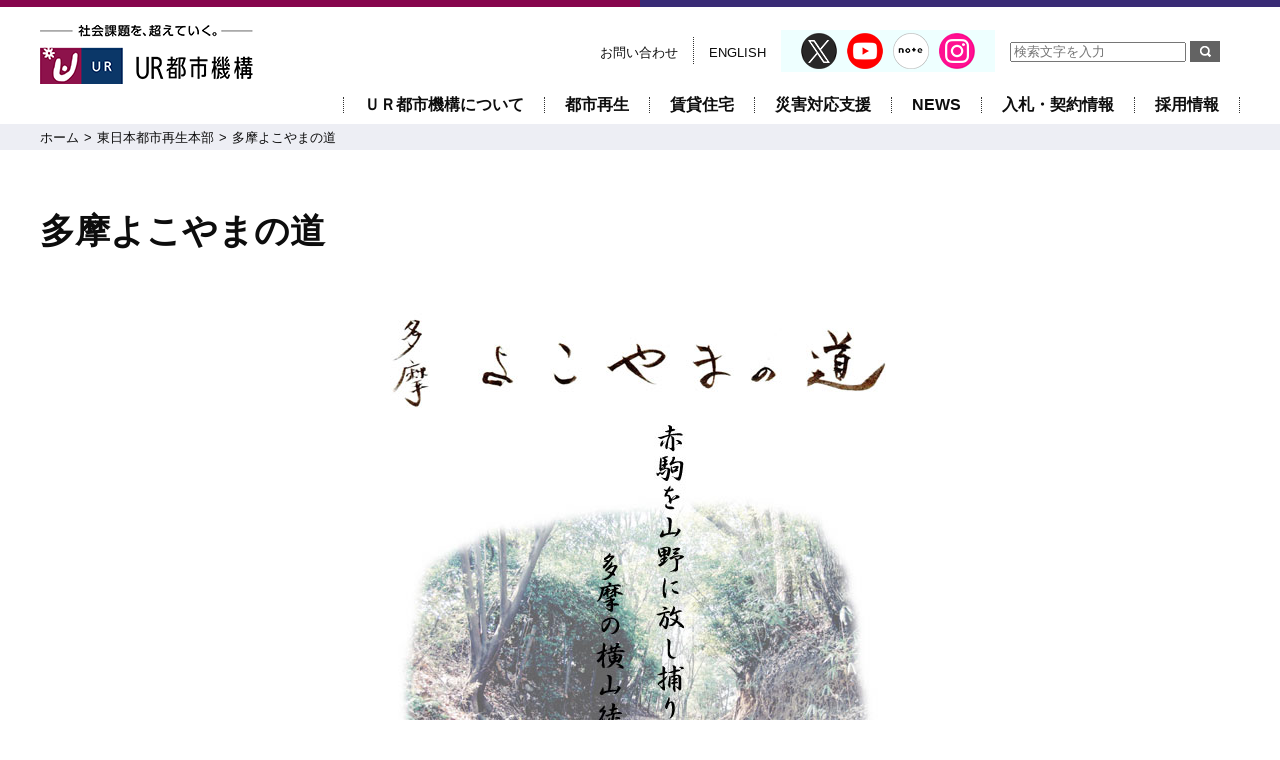

--- FILE ---
content_type: text/html
request_url: https://www.ur-net.go.jp/toshisaisei/comp/yokoyama.html
body_size: 14213
content:
<!DOCTYPE html>
<html lang="ja">

<head>
    
    <!-- Global site tag (gtag.js) - Google Analytics -->
    <script async src="https://www.googletagmanager.com/gtag/js?id=UA-170627261-1"></script>
    <script>
      window.dataLayer = window.dataLayer || [];
      function gtag(){dataLayer.push(arguments);}
      gtag('js', new Date());

      gtag('config', 'UA-170627261-1');
    
    </script>
    
    <!-- Google Tag Manager -->
    <script>(function(w,d,s,l,i){w[l]=w[l]||[];w[l].push({'gtm.start':
    new Date().getTime(),event:'gtm.js'});var f=d.getElementsByTagName(s)[0],
    j=d.createElement(s),dl=l!='dataLayer'?'&l='+l:'';j.async=true;j.src=
    'https://www.googletagmanager.com/gtm.js?id='+i+dl;f.parentNode.insertBefore(j,f);
    })(window,document,'script','dataLayer','GTM-WMSPRCN');</script>
    <!-- End Google Tag Manager -->
    
    <script type='text/javascript' src='/commoncms/js/clicktag.js'></script>
    
    <meta charset="UTF-8">
    <meta http-equiv="X-UA-Compatible" content="IE=edge">
    <title>多摩よこやまの道 | ＵＲ都市機構</title>
    <meta name="keywords" content="ＵＲ都市機構,ＵＲ,UR 都市機構,UR,ur 都市機構,ur,独立行政法人都市再生機構">
    <meta name="description" content="ＵＲ都市機構｜首都圏ニュータウン本部のニュータウン整備｜多摩よこやまの道">
    <meta name="viewport" content="width=device-width, initial-scale=1, user-scalable=yes">
    <meta name="format-detection" content="telephone=no">
    <link rel="shortcut icon" href="/commoncms/img/favicon.ico">
    <link rel="apple-touch-icon" href="/commoncms/img/apple-touch-icon.png">
    <!-- ogp -->
    <meta property="og:title" content="多摩よこやまの道">
    <meta property="og:description" content="ＵＲ都市機構｜首都圏ニュータウン本部のニュータウン整備｜多摩よこやまの道">
    <meta property="og:url" content="https://www.ur-net.go.jp/toshisaisei/comp/yokoyama.html">
    <meta property="og:image" content="https://www.ur-net.go.jp/commoncms/img/ogimage.png">
    <meta property="og:site_name" content="ＵＲ都市機構">
    <meta property="og:type" content="website">
    <meta property="og:locale" content="ja_JP">
    
    <!-- /ogp -->
    <link rel="stylesheet" href="/commoncms/css/common.css">
    <link rel="stylesheet" href="/commoncms/css/base.css">
    <link rel="stylesheet" href="/commoncms/css/module.css">
    <link rel="stylesheet" href="/commoncms/css/magnific-popup.css">
    <link rel="stylesheet" href="/commoncms/css/print.css" media="print">
    <link rel="stylesheet" href="/commoncms/css/slick-theme.css">
    <link rel="stylesheet" href="/commoncms/css/slick.css">
    <link rel="stylesheet" href="/commoncms/css/slidebars.min.css">
    <link rel="stylesheet" href="/commoncms/css/index.css">
    <link rel="stylesheet" href="/commoncms/css/parts.css">
    </head>





<body>
<p id="skiplink"><a href="#content">本文へ移動</a></p>
<header id="fixed-top" class="sb-slide TAB">
  <p><a href="/"><img src="/commoncms/img/head_logo.gif" alt="社会課題を、超えていく。 ＵＲ都市機構"></a></p>
  <div class="menu sb-toggle-right"><a href="" id="open-right" class="slideToggleEventRight" role="button" aria-expanded="false" aria-controls="sp_menu"><img src="/commoncms/img/btn_spnav.png" alt=""><span class="sr-only">メニューを開く</span></a></div>
</header>

<div id="wrap">
<div id="wrapInner">



<header class="PC">
		<div class="head01">
			<p><a href="https://www.ur-net.go.jp/"><img src="/commoncms/img/head_logo.gif" alt="社会課題を、超えていく。 ＵＲ都市機構"></a></p>
			<nav aria-label="サブナビ">
				<ul class="sub_nav">

					<li class="sn_line"><a href="https://www.ur-net.go.jp/site/support/inquiry.html" >お問い合わせ</a></li>

					<li class="sn_line2"><a href="/aboutus/publication/en.html" lang="en">ENGLISH</a></li>

					<li class="frame_sns"><ul>

					<li class="sn_icon"><a href="https://x.com/UR_TOSHIKIKOU" target="_blank"><img src="/commoncms/fehv9e0000001lwx-img/x_icon_36x36.png" alt="X(旧Twitter)(別ウィンドウで開きます)"></a></li>

					<li class="sn_icon"><a href="https://www.youtube.com/user/URTOSHIKIKO/" target="_blank"><img src="/commoncms/fehv9e0000001lwx-img/icon_yt.png" alt="Youtube(別ウィンドウで開きます)"></a></li>

					<li class="sn_icon"><a href="https://note.ur-net.go.jp/" target="_blank"><img src="/commoncms/fehv9e0000001lwx-img/icon_note.png" alt="UR公式note(別ウィンドウで開きます)"></a></li>

					<li class="sn_icon"><a href="https://www.instagram.com/ur_toshikiko/" target="_blank"><img src="/commoncms/fehv9e0000001lwx-img/icon_ig.png" alt="Instagram(別ウィンドウで開きます)"></a></li>

					</ul></li>
<li class="sn_line2"><form id="gForm" name="seek1" method="GET" onSubmit="return false;" accept-charset="UTF-8" action="https://search.ur-net.go.jp">
<input type="hidden" name="viewType" value="LIST">
<input type="text" name="q" size="20" maxlength="1991" value="" placeholder="検索文字を入力" title="検索文字を入力">
<input type="image" src="/commoncms/img/btn_search.gif" alt="検索" onClick="org=document.charset;document.charset='utf-8'; document.seek1.submit();document.charset=org;">
</form></li>

				</ul>
				<ul class="main_nav">

					<li class="m01"><a href="/aboutus/index.html">ＵＲ都市機構について</a></li>

					<li class="m02"><a href="/produce/index.html">都市再生</a></li>

					<li class="m03"><a href="/chintai_portal/index.html">賃貸住宅</a></li>

					<li class="m04"><a href="/re/index.html">災害対応支援</a></li>

					<li class="m05"><a href="/news/2026.html" lang="en">NEWS</a></li>

					<li class="m06"><a href="/order/index.html">入札・契約情報</a></li>

					<li class="m07"><a href="/recruit/index.html">採用情報</a></li>

				</ul>
			</nav>
		</div><!-- head01 end -->




<div class="breadcrumb">
      <ul>
        <li class="arrow-to">
        <a href="/index.html">ホーム</a></li>
        <li class="arrow-to">
        <a href="/toshisaisei/index.html">東日本都市再生本部</a></li>
        <li>多摩よこやまの道</li>
      </ul>
    </div><!-- breadcrumb -->

</header><!-- header PC -->

	<div id="content">

		<h1>多摩よこやまの道</h1>
		
  <div class="block02">
    <div class="col1-100pc">
      <div class="center">
<img src="/toshisaisei/comp/lrmhph000000umn8-img/yokoyama.jpg" alt="赤駒を山野に放し捕りかにて、多摩の横山徒歩ゆか遺らむ　万葉集"></div>
    </div>
  </div><!-- block02 -->


			<p class="kiji_txt">「よこやまの道」は、万葉集において多摩の横山と詠われた多摩丘陵の尾根部に位置し、「多摩の自然と歴史にふれあう道」を基本テーマに整備が進められてきました。<br />
既存の山路や尾根沿いに残された自然や緑を積極的に活かしながら、樹林内の散策路や休憩広場、多摩市域を一望できる展望広場等が整備され多摩丘陵や多摩ニュータウンの風景とともに、四季折々の自然に親しみ地域に残る史跡や伝説の歴史文化にふれあうことのできる全長約10kmの遊歩道です。</p>
		

				<h2>よこやまの道の由来</h2>
			

  <div class="block02">
    <div class="col1-100pc">
      <div class="center">
<img src="/toshisaisei/comp/lrmhph000000umn8-img/origin_doc.gif" alt="「赤駒（あかごま）を山野（やまの）に放（はが）し捕りかにて　多摩の横山徒歩（かし）ゆか遺（ゆ）らむ」万葉集（巻二十・四四一七）豊島郡の上丁（かみつよろぼ）椋椅部（くらはしべ）荒虫が妻　宇遅部（うじべ）黒女（くろめ）"></div>
    </div>
  </div><!-- block02 -->


			<p class="kiji_txt">この万葉集は「赤駒を山野の中に放牧して捕らえられず、夫に多摩の横山を歩かせてしまうのだろうか」という防人の妻の心づくしの歌です。<br />
東国から遠く北九州で国防の兵役につく防人は、再び故郷の土を踏むことはほとんどありませんでした。武蔵野を眺望できる横山の尾根道で故郷を振り返りながら、家族との別れを惜しんだ防人の姿が浮かんできます。<br />
『よこやまの道』はこの万葉集の[横山]から名づけました。</p>
		

			<p class="kiji_txt right">出展：講談社「萬葉集 - 全訳注 原文付 -」</p>
		

				<h2>歴史文化の道～多摩ニュータウンの尾根筋～</h2>
			

			<p class="kiji_txt">「よこやまの道」の位置する尾根筋は、古代より武蔵野と相模野の双方を眺められる高台として、また西国と東国を結ぶさまざまな交通の要衝として活用されてきました。<br />
この尾根筋には、鎌倉古道（鎌倉街道早ノ道、鎌倉街道上ノ道、（仮称）軍事戦略鎌倉道）や奥州古道、奥州廃道、古代の東海道、などの重要な歴史街道（古街道）が縦走、横断し、その痕跡やさまざまな伝説等が語り継がれています。<br />
古代から中世～江戸時代にわたって政治、軍事、文化、産業、社寺・霊地参詣などを目的として、東国－西国間の交易を行なう商人や鎌倉武士団、諸国霊場を行脚する巡礼者や都の貴人、新選組が行き来したと推測され、歴史とロマンを感じることのできる道となっています。</p>
		

				<h2>よこやまの道ルート</h2>
			

  <div class="block02">
    <div class="col1-100pc">
      <div class="center">
<img src="/toshisaisei/comp/lrmhph000000umn8-img/route_small.jpg" alt="よこやまの道パンフレット表"></div>
    </div>
  </div><!-- block02 -->


          <ul class="link_list">
            <li><a href="/toshisaisei/comp/lrmhph000000umn8-att/yokoyama_omote.pdf" class="arrow_left" target="_blank">よこやまの道パンフレット表 [2549KB]<span class="link_icon"><img src="/commoncms/img/icon_pdf.png" alt="PDFファイルです"></span><span class="link_icon"><img src="/commoncms/img/icon_newwin.png" alt="別ウィンドウで開きます"></span></a></li>
			
          </ul>


  <div class="block02">
    <div class="col1-100pc">
      <div class="center">
<img src="/toshisaisei/comp/lrmhph000000umn8-img/route2_small.jpg" alt="よこやまの道パンフレット裏"></div>
    </div>
  </div><!-- block02 -->


          <ul class="link_list">
            <li><a href="/toshisaisei/comp/lrmhph000000umn8-att/yokoyama_ura.pdf" class="arrow_left" target="_blank">よこやまの道パンフレット裏 [2703KB]<span class="link_icon"><img src="/commoncms/img/icon_pdf.png" alt="PDFファイルです"></span><span class="link_icon"><img src="/commoncms/img/icon_newwin.png" alt="別ウィンドウで開きます"></span></a></li>
			
          </ul>


				<h2>よこやまの道サインマップ</h2>
			

  <div class="block02">
    <div class="col1-100pc">
      <div class="center">
<img src="/toshisaisei/comp/lrmhph000000umn8-img/yokoyama_map.jpg" alt=""></div>
    </div>
  </div><!-- block02 -->


          <ul class="link_list">
            <li><a href="/toshisaisei/comp/lrmhph000000umn8-att/yokoyama_map.pdf" class="arrow_left" target="_blank">よこやまの道サインマップ [162KB]<span class="link_icon"><img src="/commoncms/img/icon_pdf.png" alt="PDFファイルです"></span><span class="link_icon"><img src="/commoncms/img/icon_newwin.png" alt="別ウィンドウで開きます"></span></a></li>
			
          </ul>




			<h2 class="kanren">関連ページ</h2>
<nav aria-label="関連ページボタン">
	<ul class="btn01 noimg">
      
		<li class="col4">          
			<a href="/toshisaisei/comp/urbanrkanryou.html" class="boxarrow">
				<p>都市再生事業完了地区のご紹介</p>
			</a>            
		</li>
      
		<li class="col4">          
			<a href="/toshisaisei/comp/guide.html" class="boxarrow">
				<p>多摩ニュータウンガイド</p>
			</a>            
		</li>
      
		<li class="col4">          
			<a href="/toshisaisei/comp/yokoyama.html" class="boxarrow">
				<p>多摩よこやまの道</p>
			</a>            
		</li>
      
		<li class="col4">          
			<a href="/toshisaisei/comp/torikumi.html" class="boxarrow">
				<p>まちづくりの取組み</p>
			</a>            
		</li>

	</ul>
</nav>


	</div><!-- content -->




<nav aria-label="フッターメニュー" class="TAB">
<div class="flex foot_nav TAB">
	<ul class="sp_nav">

  				<li class="noac"><a href="/aboutus/index.html" role="button">企業情報</a></li>
			
  				<li class="noac"><a href="/aboutus/action/index.html" role="button">企業方針・取り組み</a></li>
			
  				<li class="noac"><a href="/aboutus/ir/index.html" role="button">IR情報</a></li>
			
  				<li class="noac"><a href="/order/index.html" role="button">入札・契約情報</a></li>
			
  				<li class="noac"><a href="/aboutus/press/2025.html" role="button">記者発表</a></li>
			

				<li><a href="#" class="slideToggleEvent" role="button" aria-expanded="false" aria-controls="slideToggle_produce_child">都市再生<img src="/commoncms/img/icon_arrow_nav2.png" alt="開閉ボタン"></a>
				<ul id="slideToggle_produce_child">
			  		<li class="noac"><a href="/produce/index.html">都市再生</a></li>
				
					<li class="noac"><a href="/produce/municipal.html">地方公共団体の皆さまへ</a></li>
				
					<li class="noac"><a href="/produce/civilian-company.html">民間事業者の皆さまへ</a></li>
				
					<li class="noac"><a href="/produce/machizukuri/sale.html">土地の売却をお考えの皆さまへ</a></li>
				
  				</ul>
  			</li>
			
				<li><a href="#" class="slideToggleEvent" role="button" aria-expanded="false" aria-controls="slideToggle_chintai_portal_child">賃貸住宅<img src="/commoncms/img/icon_arrow_nav2.png" alt="開閉ボタン"></a>
				<ul id="slideToggle_chintai_portal_child">
			  		<li class="noac"><a href="/chintai_portal/index.html">賃貸住宅</a></li>
				
					<li class="noac"><a href="/chintai/">ＵＲ賃貸住宅をお探しの方</a></li>
				
					<li class="noac"><a href="/chintai_portal/kyojyusha/index.html">お住まいの皆さまへ</a></li>
				
					<li class="noac"><a href="/chintai_portal/welfare/index.html">地域医療福祉拠点化の取組み</a></li>
				
					<li class="noac"><a href="/chintai_portal/rebuild/index.html">団地再生</a></li>
				
  				</ul>
  			</li>
			

				<li><a href="#" class="slideToggleEvent" role="button" aria-expanded="false" aria-controls="slideToggle_">災害対応支援<img src="/commoncms/img/icon_arrow_nav2.png" alt="開閉ボタン"></a>
				<ul id="slideToggle_">
			  		<li class="noac"><a href="/re/index.html">災害対応支援</a></li>
				
					<li class="noac"><a href="/re/heiji/index.html">平時の取り組みについて</a></li>
				
					<li class="noac"><a href="/re/hassaiji/index.html">発災時の応急・復旧支援について</a></li>
				
					<li class="noac"><a href="/re/fukkou/index.html">復興に向けた取り組み</a></li>
				
  				</ul>
  			</li>
			
				<li><a href="#" class="slideToggleEvent" role="button" aria-expanded="false" aria-controls="slideToggle_business_child">ビジネス用物件<img src="/commoncms/img/icon_arrow_nav2.png" alt="開閉ボタン"></a>
				<ul id="slideToggle_business_child">
			  		<li class="noac"><a href="/business/index.html">ビジネス用物件</a></li>
				
					<li class="noac"><a href="/business/index.html#business_navi">事業用地を探す</a></li>
				
					<li class="noac"><a href="https://www.ur-net.go.jp/urtenant/">テナント物件を探す</a></li>
				
					<li class="noac"><a href="/chintai/shataku/">社宅を探す</a></li>
				
  				</ul>
  			</li>
			
  				<li class="noac"><a href="/rd_portal/index.html" role="button">URの技術</a></li>
			

				<li><a href="#" class="slideToggleEvent" role="button" aria-expanded="false" aria-controls="slideToggle_shisha_child">本部・支社等一覧<img src="/commoncms/img/icon_arrow_nav2.png" alt="開閉ボタン"></a>
				<ul id="slideToggle_shisha_child">
			  		<li class="noac"><a href="/aboutus/address.html">本部・支社等一覧</a></li>
				
					<li class="noac"><a href="/fukushima/index.html">東北震災復興支援本部</a></li>
				
					<li class="noac"><a href="/toshisaisei/index.html">東日本都市再生本部</a></li>
				
					<li class="noac"><a href="/east/index.html">東日本賃貸住宅本部</a></li>
				
					<li class="noac"><a href="/central/index.html">中部支社</a></li>
				
					<li class="noac"><a href="/west/index.html">西日本支社</a></li>
				
					<li class="noac"><a href="/kyusyu/index.html">九州支社</a></li>
				
  				</ul>
  			</li>
			
	</ul>
</div>
</nav><!--flex foot_nav -->


	<footer>

<nav class="PC" aria-label="フッターメニュー">
<ul class="foot_inner PC">

<li>
<div class="foot_box">
	<ul>
	
  				<li class="foot_box_li"><a href="/aboutus/index.html"><span class="li_title">企業情報</span></a></li>
			
  				<li class="foot_box_li"><a href="/aboutus/action/index.html"><span class="li_title">企業方針・取り組み</span></a></li>
			
  				<li class="foot_box_li"><a href="/aboutus/ir/index.html"><span class="li_title">IR情報</span></a></li>
			
  				<li class="foot_box_li"><a href="/order/index.html"><span class="li_title">入札・契約情報</span></a></li>
			
  				<li class="foot_box_li"><a href="/aboutus/press/2025.html"><span class="li_title">記者発表</span></a></li>
			
	</ul>
</div>
</li>


<li>
<div class="foot_box">
	<ul>
	
				<li><a href="/produce/index.html"><span class="parent">都市再生</span></a>
				<ul>
			  	<li><a href="/produce/municipal.html">地方公共団体の皆さまへ</a></li><li><a href="/produce/civilian-company.html">民間事業者の皆さまへ</a></li><li><a href="/produce/machizukuri/sale.html">土地の売却をお考えの皆さまへ</a></li>
				</ul>
  				</li>
			
				<li><a href="/chintai_portal/index.html"><span class="parent">賃貸住宅</span></a>
				<ul>
			  	<li><a href="/chintai/">ＵＲ賃貸住宅をお探しの方</a></li><li><a href="/chintai_portal/kyojyusha/index.html">お住まいの皆さまへ</a></li><li><a href="/chintai_portal/welfare/index.html">地域医療福祉拠点化の取組み</a></li><li><a href="/chintai_portal/rebuild/index.html">団地再生</a></li>
				</ul>
  				</li>
			
	</ul>
</div>
</li>


<li>
<div class="foot_box">
	<ul>
	
				<li><a href="/re/index.html"><span class="parent">災害対応支援</span></a>
				<ul>
			  	<li><a href="/re/heiji/index.html">平時の取り組みについて</a></li><li><a href="/re/hassaiji/index.html">発災時の応急・復旧支援について</a></li><li><a href="/re/fukkou/index.html">復興に向けた取り組み</a></li>
				</ul>
  				</li>
			
				<li><a href="/business/index.html"><span class="parent">ビジネス用物件</span></a>
				<ul>
			  	<li><a href="/business/index.html#business_navi">事業用地を探す</a></li><li><a href="https://www.ur-net.go.jp/urtenant/">テナント物件を探す</a></li><li><a href="/chintai/shataku/">社宅を探す</a></li>
				</ul>
  				</li>
			
  				<li class="foot_box_li"><a href="/rd_portal/index.html"><span class="li_title">URの技術</span></a></li>
			
	</ul>
</div>
</li>


<li>
<div class="foot_box">
	<ul>
	
				<li><a href="/aboutus/address.html"><span class="parent">本部・支社等一覧</span></a>
				<ul>
			  	<li><a href="/fukushima/index.html">東北震災復興支援本部</a></li><li><a href="/toshisaisei/index.html">東日本都市再生本部</a></li><li><a href="/east/index.html">東日本賃貸住宅本部</a></li><li><a href="/central/index.html">中部支社</a></li><li><a href="/west/index.html">西日本支社</a></li><li><a href="/kyusyu/index.html">九州支社</a></li>
				</ul>
  				</li>
			
	</ul>
</div>
</li>

</ul>
</nav><!-- foot_inner -->



	<div class="foot_middle01">
		<dl>
		
			<dt>サポート・お問い合わせ</dt>
		
			<dd><a href="/site/support/inquiry.html">お問い合わせ</a></dd>
		
			<dd><a href="/site/support/qa.html">よくあるご質問</a></dd>
		
		</dl>
	</div>

		<div class="foot_middle02">
		
			<ul>
			
				<li><a href="/site/sitemap.html">サイトマップ</a></li>
			
				<li><a href="/site/privacypolicy.html">プライバシーポリシー</a></li>
			
				<li><a href="/site/cookiepolicy.html">外部送信ポリシー</a></li>
			
				<li><a href="/site/guide.html">このサイトについて</a></li>
			
				<li><a href="/site/public.html">パブリックコメント（意見公募）</a></li>
			
				<li><a href="/site/socialmedia_index.html">ソーシャルメディア公式アカウント</a></li>
			
			</ul>
		
			<ul class="sns">

				<li><a href="https://x.com/UR_TOSHIKIKOU" target="_blank"><img src="/commoncms/fehv9e0000001lmj-img/x_icon_36x36.png" alt="X(旧Twitter)(別ウィンドウで開きます)"></a></li>

				<li><a href="https://www.youtube.com/user/URTOSHIKIKO/" target="_blank"><img src="/commoncms/fehv9e0000001lmj-img/icon_yt.png" alt="Youtube(別ウィンドウで開きます)"></a></li>

				<li><a href="https://note.ur-net.go.jp/" target="_blank"><img src="/commoncms/fehv9e0000001lmj-img/icon_note.png" alt="UR公式note(別ウィンドウで開きます)"></a></li>

				<li><a href="https://www.instagram.com/ur_toshikiko/" target="_blank"><img src="/commoncms/fehv9e0000001lmj-img/icon_ig.png" alt="Instagram(別ウィンドウで開きます)"></a></li>

			</ul>

		</div><!-- foot_middle01 -->



		<div class="foot_bottom">
			<div class="fb_01">
				<p><a href="https://www.ur-net.go.jp/"><img src="/commoncms/img/head_logo.gif" alt="社会課題を、超えていく。 ＵＲ都市機構"></a></p>
				<p lang="en">&copy;Urban Renaissance Agency All Rights Reserved.</p>
			</div>
		</div><!-- foot_bottom -->


	</footer><!-- footer -->

</div>

</div><!-- wrap -->

<div id="sp_menu" class="sb-slidebar sb-right sb-width-custom" data-sb-width="75%">
	<div class="sb-right-inner">

<p id="sb-right-inner_t_e" class="btn_close"><a href="#" class="sb-close">メニューを閉じる</a></p>

    <div class="flex">
    	<ul class="sp_nav">

		<li><a href="#" class="slideToggleEvent" role="button" aria-expanded="false" aria-controls="slideToggle_aboutus">ＵＲ都市機構について<img src="/commoncms/img/icon_arrow_nav2.png" alt="開閉ボタン"></a>
    			<ul id="slideToggle_aboutus">
		
    				<li><a href="#" class="slideToggleEvent" role="button" aria-expanded="false" aria-controls="slideToggle_aboutus_info">企業情報<img src="/commoncms/img/icon_arrow_nav2.png" alt="開閉ボタン"></a>

    					<ul id="slideToggle_aboutus_info">
						
	  						<li><a href="/aboutus/index.html">企業情報</a></li>
						
	  						<li><a href="/aboutus/gyomu.html">業務案内</a></li>
						
	  						<li><a href="/aboutus/aisatsu.html">理事長ごあいさつ</a></li>
						
	  						<li><a href="/aboutus/yakuin.html">役員一覧</a></li>
						
	  						<li><a href="/aboutus/rinen.html">企業理念</a></li>
						
	  						<li><a href="/aboutus/history.html">沿革</a></li>
						
	  						<li><a href="/aboutus/structure.html">組織</a></li>
						
	  						<li><a href="/aboutus/mokuhyo_keikaku.html">中期目標・中期計画等</a></li>
						
	  						<li><a href="/aboutus/address.html">本部・支社等一覧</a></li>
						
	  						<li><a href="/aboutus/jkoukai.html">情報公開</a></li>
						
	  						<li><a href="/aboutus/privacy.html">個人情報保護</a></li>
						
	  						<li><a href="/aboutus/address_houjin.html">関係法人</a></li>
						
    					</ul>

    				</li>

		
    				<li><a href="#" class="slideToggleEvent" role="button" aria-expanded="false" aria-controls="slideToggle_aboutus_action">企業方針・取り組み<img src="/commoncms/img/icon_arrow_nav2.png" alt="開閉ボタン"></a>
    					<ul id="slideToggle_aboutus_action">
<li><a href="/aboutus/action/index.html">企業方針・取り組み</a></li><li class="cat_name">社会への取り組み</li>
	  						<li><a href="/aboutus/action/customersatisfaction/sdg.html" >SDGsへの貢献</a></li>
						
	  						<li><a href="/aboutus/action/customersatisfaction/index.html" >お客様満足向上への取り組み</a></li>
						
	  						<li><a href="/aboutus/compliance.html" >コンプライアンス</a></li>
						
	  						<li><a href="/aboutus/action/customersatisfaction/accessibility.html" >UR都市機構ウェブアクセシビリティ方針</a></li>
						
	  						<li><a href="/aboutus/action/customersatisfaction/josei.html" >女性の活躍推進</a></li>
						
	  						<li><a href="/aboutus/action/customersatisfaction/shougai.html" >障害者差別解消法に基づく対応要領</a></li>
						
	  						<li><a href="/aboutus/action/dx/index.html" >ＤＸ（デジタル・トランスフォーメーション）</a></li>
						
	  						<li><a href="/aboutus/action/healthcare/index.html" >健康経営の取組み</a></li>
						
	  						<li><a href="/aboutus/action/customersatisfaction/customer_harassment.html" >カスタマーハラスメントへの対応</a></li>
						<li class="cat_name">環境への取り組み</li>
	  						<li><a href="/aboutus/action/kankyo/index.html" >環境への取り組み</a></li>
						
	  						<li><a href="/aboutus/action/greeninfra/index.html" >グリーンインフラ</a></li>
						
	  						<li><a href="/aboutus/action/kankyo/kankyo.html" >環境基本方針</a></li>
						<li class="cat_name">デザインの取り組み</li>
	  						<li><a href="/aboutus/action/ud/index.html" >ユニバーサルデザインの取り組み</a></li>
						<li class="cat_name">その他の取り組み</li>
	  						<li><a href="/aboutus/action/kyousou/index.html" >UR連携共創ポータル</a></li>
						
	  						<li><a href="/aboutus/action/archive/index.html" >懐かしい写真集</a></li>
						
	  						<li><a href="/aboutus/action/tsunagu_pj/index.html" >ＵＲふるさと応援プロジェクト</a></li>
						
	  						<li><a href="/aboutus/action/cost/index.html" >コスト構造改善プログラム</a></li>
						
	  						<li><a href="/aboutus/action/photocontest/index.html" >ＵＲ都市機構フォトコンテスト</a></li>
						
    					</ul>
    				</li>

		
    				<li><a href="#" class="slideToggleEvent" role="button" aria-expanded="false" aria-controls="slideToggle_aboutus_ir">IR情報<img src="/commoncms/img/icon_arrow_nav2.png" alt="開閉ボタン"></a>
    					<ul id="slideToggle_aboutus_ir">
<li><a href="/aboutus/ir/index.html">IR情報</a></li>
	  						<li><a href="/aboutus/ir/ur.html" >ＵＲ都市機構の概要</a></li>
						
	  						<li><a href="/aboutus/ir/financial_zaimu6.html" >財務情報</a></li>
						
	  						<li><a href="/aboutus/ir/info.html" >投資家の皆さまへのご説明資料</a></li>
						
	  						<li><a href="/aboutus/ir/ki.html" >都市再生債券（財投機関債・公募債）</a></li>
						
	  						<li><a href="/aboutus/ir/ho.html" >政府保証債</a></li>
						
	  						<li><a href="/aboutus/ir/kakuduke_joukyo.html" >格付取得状況</a></li>
						
	  						<li><a href="/aboutus/ir/kakuduke_analyst.html" >担当アナリスト一覧</a></li>
						
	  						<li><a href="/aboutus/ir/sustainability.html" >サステナビリティ・ファイナンス</a></li>
						
    					</ul>
    				</li>
		
    				<li><a href="#" class="slideToggleEvent" role="button" aria-expanded="false" aria-controls="slideToggle_aboutus_press">記者発表<img src="/commoncms/img/icon_arrow_nav2.png" alt="開閉ボタン"></a>
    					<ul id="slideToggle_aboutus_press">

	  						<li><a href="/aboutus/press/2025.html" >本社</a></li>
						
	  						<li><a href="/fukushima/press/2025.html" >東北震災復興支援本部</a></li>
						
	  						<li><a href="/toshisaisei/press/2025.html" >東日本都市再生本部</a></li>
						
	  						<li><a href="/east/press/2025.html" >東日本賃貸住宅本部</a></li>
						
	  						<li><a href="/central/press/2025.html" >中部支社</a></li>
						
	  						<li><a href="/west/press/2025.html" >西日本支社</a></li>
						
	  						<li><a href="/kyusyu/press/2025.html" >九州支社</a></li>
						
    					</ul>
    				</li>
		
    				<li><a href="#" class="slideToggleEvent" role="button" aria-expanded="false" aria-controls="slideToggle_aboutus_publication">刊行物<img src="/commoncms/img/icon_arrow_nav2.png" alt="開閉ボタン"></a>
    					<ul id="slideToggle_aboutus_publication">
<li><a href="/aboutus/publication/index.html">刊行物</a></li><li class="cat_name">広報誌</li>
	  						<li><a href="/aboutus/publication/web-urpress/backnumber.html" >UR PRESS（ユーアール・プレス）</a></li>
						
	  						<li><a href="https://note.ur-net.go.jp/"  target="_blank">UR公式note<span class="link_icon"><img src="/commoncms/img/icon_newwin.png" alt="別ウィンドウで開きます"></span></a></li>
						<li class="cat_name">企業紹介パンフレット</li>
	  						<li><a href="/aboutus/publication/ja.html" >UR Corporate Profile</a></li>
						
	  						<li><a href="/aboutus/jkoukai/jigyo/index.html" >事業報告書</a></li>
						
	  						<li><a href="/aboutus/action/kankyo/e-report/r07/index.html" >まち・住まいと環境/環境報告書</a></li>
						<li class="cat_name">販売書籍</li>
	  						<li><a href="https://tosho-ur-kyousai.jp/"  target="_blank">都市再生共済会図書販売サイト<span class="link_icon"><img src="/commoncms/img/icon_newwin.png" alt="別ウィンドウで開きます"></span></a></li>
						
    					</ul>
    				</li>

		
    			</ul>
    		</li>
		<li><a href="#" class="slideToggleEvent" role="button" aria-expanded="false" aria-controls="slideToggle_produce">都市再生<img src="/commoncms/img/icon_arrow_nav2.png" alt="開閉ボタン"></a>
    			<ul id="slideToggle_produce">
		
    				<li><a href="#" class="slideToggleEvent" role="button" aria-expanded="false" aria-controls="slideToggle_produce_top">URの都市再生<img src="/commoncms/img/icon_arrow_nav2.png" alt="開閉ボタン"></a>
    					<ul id="slideToggle_produce_top">
<li><a href="/produce/index.html">URの都市再生</a></li>
	  						<li><a href="/produce/about/project01.html" >国際競争力と魅力を高める都市の再生</a></li>
						
	  						<li><a href="/produce/about/project03.html" >地域経済の活性化とコンパクトシティの実現を図る地方都市等の再生</a></li>
						
	  						<li><a href="/produce/about/project04.html" >防災性向上による安全・安心なまちづくり</a></li>
						
    					</ul>
    				</li>
		
    				<li><a href="#" class="slideToggleEvent" role="button" aria-expanded="false" aria-controls="slideToggle_produce_business_01">事業等紹介<img src="/commoncms/img/icon_arrow_nav2.png" alt="開閉ボタン"></a>
    					<ul id="slideToggle_produce_business_01">
<li class="cat_name">事業制度</li>
	  						<li><a href="/produce/business/business02.html" >市街地再開発事業</a></li>
						
	  						<li><a href="/produce/business/business01.html" >土地区画整理事業</a></li>
						
	  						<li><a href="/produce/business/business04.html" >土地有効利用事業</a></li>
						
	  						<li><a href="/produce/business/business05.html" >防災公園街区整備事業</a></li>
						
	  						<li><a href="/produce/business/business03.html" >密集市街地整備事業</a></li>
						
	  						<li><a href="/produce/business/business06.html" >住宅市街地整備事業</a></li>
						
	  						<li><a href="/produce/business/kokyokoeki.html" >関連公共公益施設整備制度</a></li>
						
	  						<li><a href="/produce/business/toshikoen.html" >都市公園受託事業</a></li>
						<li class="cat_name">プロジェクト紹介</li>
	  						<li><a href="/produce/case/index.html" >プロジェクト別一覧</a></li>
						
	  						<li><a href="/produce/case/list_business.html" >事業手法別一覧</a></li>
						
	  						<li><a href="/produce/case/projectinterview.html" >プロジェクトインタビュー</a></li>
						<li class="cat_name">パンフレット・刊行物</li>
	  						<li><a href="/produce/publication.html" >パンフレット・刊行物</a></li>
						
    					</ul>
    				</li>

		
    				<li><a href="#" class="slideToggleEvent" role="button" aria-expanded="false" aria-controls="slideToggle_produce_business_02">URのまちづくり支援<img src="/commoncms/img/icon_arrow_nav2.png" alt="開閉ボタン"></a>
    					<ul id="slideToggle_produce_business_02">
<li class="cat_name">URのまちづくり支援（コーディネート等）</li>
	  						<li><a href="/produce/machizukuri/coordinate.html" >コーディネート</a></li>
						
	  						<li><a href="/produce/machizukuri/park.html" >緑のまちづくり(都市公園事業)</a></li>
						
	  						<li><a href="/produce/machizukuri/specialist.html" >まちづくり支援専門家制度</a></li>
						
	  						<li><a href="/produce/machizukuri/areamanegement.html" >エリアマネジメント</a></li>
						
	  						<li><a href="/produce/machimichi-net/index.html" >街みちネット</a></li>
						
	  						<li><a href="/produce/machizukuri/tsunami-bosai.html" >津波に強いまちづくり</a></li>
						
	  						<li><a href="/produce/machizukuri/sale.html" >土地の売却をお考えの皆さまへ</a></li>
						<li class="cat_name">関連情報</li>
	  						<li><a href="/aboutus/action/placemaking/machiindex.html" >プレイスメイキングから考えるまちづくり</a></li>
						
	  						<li><a href="/produce/udc-shinshu.html" >UDC信州への支援</a></li>
						
    					</ul>
    				</li>

		
    				<li><a href="/produce/municipal.html">地方公共団体の皆さまへ</a>

    				</li>

		
    				<li><a href="/produce/civilian-company.html">民間事業者の皆さまへ</a>

    				</li>

		
    				<li><a href="/produce/news/2026.html">最新情報・物件情報</a>

    				</li>

		
    				<li><a href="/produce/inquiry/index.html">ご相談・お問い合わせ</a>

    				</li>

		
    			</ul>
    		</li>
		<li><a href="#" class="slideToggleEvent" role="button" aria-expanded="false" aria-controls="slideToggle_chintai_portal">賃貸住宅<img src="/commoncms/img/icon_arrow_nav2.png" alt="開閉ボタン"></a>
    			<ul id="slideToggle_chintai_portal">
		
    				<li><a href="/chintai_portal/index.html">賃貸住宅</a>

    				</li>

		
    				<li><a href="/chintai/index.html">ＵＲ賃貸住宅をお探しの方</a>

    				</li>

		
    				<li><a href="/chintai_portal/kyojyusha/index.html">お住まいの皆さまへ</a>

    				</li>

		
    				<li><a href="/chintai_portal/welfare/index.html">地域医療福祉拠点化の取組み</a>

    				</li>

		
    				<li><a href="/chintai_portal/rebuild/index.html">団地再生</a>

    				</li>

		
    			</ul>
    		</li>
		<li><a href="#" class="slideToggleEvent" role="button" aria-expanded="false" aria-controls="slideToggle_re">災害対応支援<img src="/commoncms/img/icon_arrow_nav2.png" alt="開閉ボタン"></a>
    			<ul id="slideToggle_re">
		
    				<li><a href="/re/index.html">災害対応支援</a>

    				</li>

		
    				<li><a href="/re/heiji/index.html">平時の取り組み</a>

    				</li>

		
    				<li><a href="/re/hassaiji/index.html">発災時の応急・復旧支援</a>

    				</li>

		
    				<li><a href="/re/fukkou/index.html">復興に向けた取り組み</a>

    				</li>

		
    			</ul>
    		</li>
    		<li class="noac"><a href="/news/2026.html" role="button" lang="en">NEWS</a></li>
		<li><a href="#" class="slideToggleEvent" role="button" aria-expanded="false" aria-controls="slideToggle_order">入札・契約情報<img src="/commoncms/img/icon_arrow_nav2.png" alt="開閉ボタン"></a>
    			<ul id="slideToggle_order">
		
    				<li><a href="/order/index.html">入札・契約情報</a>

    				</li>

		
    				<li><a href="#" class="slideToggleEvent" role="button" aria-expanded="false" aria-controls="slideToggle_order_orders">各本部等の発注情報<img src="/commoncms/img/icon_arrow_nav2.png" alt="開閉ボタン"></a>
    					<ul id="slideToggle_order_orders">
<li><a href="/order/shishatou-orders.html">各本部等の発注情報</a></li>
	  						<li><a href="/orders/honsha/order.html" >本社</a></li>
						
	  						<li><a href="/orders/f-reconstruction/order.html" >東北震災復興支援本部</a></li>
						
	  						<li><a href="/orders/toshin/order.html" >東日本都市再生本部</a></li>
						
	  						<li><a href="/orders/east/order.html" >東日本賃貸住宅本部</a></li>
						
	  						<li><a href="/orders/chiba/order.html" >東日本賃貸住宅本部（千葉地域）</a></li>
						
	  						<li><a href="/orders/kanagawa/order.html" >東日本賃貸住宅本部（神奈川地域）</a></li>
						
	  						<li><a href="/orders/saitama/order.html" >東日本賃貸住宅本部（埼玉地域）</a></li>
						
	  						<li><a href="/orders/central/order.html" >中部支社</a></li>
						
	  						<li><a href="/orders/west/order.html" >西日本支社</a></li>
						
	  						<li><a href="/orders/kyushu/order.html" >九州支社</a></li>
						
    					</ul>
    				</li>
		
    				<li><a href="#" class="slideToggleEvent" role="button" aria-expanded="false" aria-controls="slideToggle_order_procedure">入札・契約手続き<img src="/commoncms/img/icon_arrow_nav2.png" alt="開閉ボタン"></a>
    					<ul id="slideToggle_order_procedure">

	  						<li><a href="/order/procedure.html" >入札等に参加される皆さまへ</a></li>
						
	  						<li><a href="/order/info.html" >競争参加資格</a></li>
						
	  						<li><a href="/order/sanka.html" >入札心得・契約関係規程</a></li>
						
	  						<li><a href="/order/e-bid.html" >電子入札</a></li>
						
	  						<li><a href="/order/sougou.html" >総合評価方式</a></li>
						
	  						<li><a href="/order/keiyakuqa.html" >よくいただくご質問</a></li>
						
    					</ul>
    				</li>
		
    				<li><a href="#" class="slideToggleEvent" role="button" aria-expanded="false" aria-controls="slideToggle_order_new-initiative">入札・契約の合理化のための取組み<img src="/commoncms/img/icon_arrow_nav2.png" alt="開閉ボタン"></a>

    					<ul id="slideToggle_order_new-initiative">
						
	  						<li><a href="/order/aratanatorikumi.html">入札・契約の合理化のための取組み</a></li>
						
    					</ul>

    				</li>

		
    				<li><a href="#" class="slideToggleEvent" role="button" aria-expanded="false" aria-controls="slideToggle_order_other-info">その他公表情報<img src="/commoncms/img/icon_arrow_nav2.png" alt="開閉ボタン"></a>
    					<ul id="slideToggle_order_other-info">
<li><a href="/order/tekiseika-kanshiiinkai.html">その他公表情報</a></li>
	  						<li><a href="/order/tekiseika-kanshiiinkai/kanshiiinkai.html" >契約監視委員会</a></li>
						
	  						<li><a href="/order/tekiseika-kanshiiinkai/tyoutatsutougourika.html" >調達等合理化計画に関する取組状況</a></li>
						
    					</ul>
    				</li>
		
    				<li><a href="#" class="slideToggleEvent" role="button" aria-expanded="false" aria-controls="slideToggle_order_news">お知らせ<img src="/commoncms/img/icon_arrow_nav2.png" alt="開閉ボタン"></a>

    					<ul id="slideToggle_order_news">
						
	  						<li><a href="/order/index.html#news">お知らせ</a></li>
						
    					</ul>

    				</li>

		
    			</ul>
    		</li>
		<li class="noac"><a href="/recruit/index.html" role="button">採用情報</a></li>

    	</ul>
    </div>



		<ul class="sub_nav_sp">
		
			<li class="arrow_left"><a href="https://www.ur-net.go.jp/site/support/inquiry.html" >お問い合わせ</a></li>
		
			<li class="arrow_left"><a href="/aboutus/publication/en.html" lang="en">ENGLISH</a></li>
		
			<li class="sn_icon"><a href="https://x.com/UR_TOSHIKIKOU" target="_blank"><img src="/commoncms/fehv9e0000001lwx-img/x_icon_36x36.png" alt="X(旧Twitter)(別ウィンドウで開きます)"></a></li>

			<li class="sn_icon"><a href="https://www.youtube.com/user/URTOSHIKIKO/" target="_blank"><img src="/commoncms/fehv9e0000001lwx-img/icon_yt.png" alt="Youtube(別ウィンドウで開きます)"></a></li>

			<li class="sn_icon"><a href="https://note.ur-net.go.jp/" target="_blank"><img src="/commoncms/fehv9e0000001lwx-img/icon_note.png" alt="UR公式note(別ウィンドウで開きます)"></a></li>

			<li class="sn_icon"><a href="https://www.instagram.com/ur_toshikiko/" target="_blank"><img src="/commoncms/fehv9e0000001lwx-img/icon_ig.png" alt="Instagram(別ウィンドウで開きます)"></a></li>
<li><form method="GET" action="https://search.ur-net.go.jp"><input type="text" name="q" maxlength="1991" value="" placeholder="検索文字を入力" title="検索文字を入力" class="input_area"><input type="image" src="/commoncms/img/btn_search.gif" alt="検索" class="input_btn"></form></li>

		</ul>

<p id="sb-right-inner_b_e" class="btn_close"><a href="#" class="sb-close">メニューを閉じる</a></p>

	</div><!-- sb-right-inner -->
	</div><!-- sb-slidebar -->


  <p id="pagetop" class="PC"><a href="#wrap"><img src="/commoncms/img/icon_pagetop.png" width="47" height="47" alt="ページの先頭へ"></a></p>


<!-- script -->
<script src="/commoncms/js/jquery-3.1.1.min.js"></script>
<script src="/commoncms/js/common.js"></script>
<script src="/commoncms/js/jquery.magnific-popup.min.js"></script>
<script src="/commoncms/js/slick.min.js"></script>
<script src="/commoncms/js/modaal.js"></script>

<script type='text/javascript' src='/commoncms/js/appid.js'></script>
<script src="/commoncms/js/parts.js"></script>

<script type="text/javascript">
// start of ac cruiser tag S/N acct12092013 
// Copyright (c) 2005-2020 activecore, Inc. All rights reserved. 
// www.activecore.jp 
(function() {
   var _cid = 5110;
   var _entry_js = '//tracer51.h-cast.jp/entry.js?cid='; 
   var _proto = window.location.protocol; 
   var _ac = document.createElement('script'); 
   _ac.type = 'text/javascript'; 
   _ac.async = true; 
   _ac.src = _proto + _entry_js + _cid;
   if (_proto == 'http:' || _proto == 'https:') {  
     var _tag = document.getElementsByTagName('script')[0]; 
     _tag.parentNode.insertBefore(_ac, _tag); 
   }
})();
//  end of ac cruiser tag 
</script>


</body>
</html>


--- FILE ---
content_type: text/css
request_url: https://www.ur-net.go.jp/commoncms/css/common.css
body_size: 5088
content:
/* h9Coder ver3.0 */
/* 2017/08/27 UPDATE */
/* 2020/02/25 UPDATE　color変更　#333→#0d0d0d */
/* 2023/08/21 ホバー処理変更 */

/*! normalize.css v5.0.0 | MIT License | github.com/necolas/normalize.css */
button,hr,input{overflow:visible}audio,canvas,progress,video{display:inline-block}progress,sub,sup{vertical-align:baseline}html{font-family:sans-serif;line-height:1.15;-ms-text-size-adjust:100%;-webkit-text-size-adjust:100%}body{margin:0} menu,article,aside,details,footer,header,nav,section{display:block}h1{font-size:2em;margin:.67em 0}figcaption,figure,main{display:block}figure{margin:1em 40px}hr{box-sizing:content-box;height:0}code,kbd,pre,samp{font-family:monospace,monospace;font-size:1em}a{background-color:transparent;-webkit-text-decoration-skip:objects}a:active,a:hover{outline-width:0}abbr[title]{border-bottom:none;text-decoration:underline;text-decoration:underline dotted}b,strong{font-weight:bolder}dfn{font-style:italic}mark{background-color:#ff0;color:#000}small{font-size:80%}sub,sup{font-size:75%;line-height:0;position:relative}sub{bottom:-.25em}sup{top:-.5em}audio:not([controls]){display:none;height:0}img{border-style:none}svg:not(:root){overflow:hidden}button,input,optgroup,select,textarea{font-family:sans-serif;font-size:100%;line-height:1.15;margin:0}button,input{}button,select{text-transform:none}[type=submit], [type=reset],button,html [type=button]{-webkit-appearance:button}[type=button]::-moz-focus-inner,[type=reset]::-moz-focus-inner,[type=submit]::-moz-focus-inner,button::-moz-focus-inner{border-style:none;padding:0}[type=button]:-moz-focusring,[type=reset]:-moz-focusring,[type=submit]:-moz-focusring,button:-moz-focusring{outline:ButtonText dotted 1px}fieldset{border:1px solid silver;margin:0 2px;padding:.35em .625em .75em}legend{box-sizing:border-box;color:inherit;display:table;max-width:100%;padding:0;white-space:normal}progress{}textarea{overflow:auto}[type=checkbox],[type=radio]{box-sizing:border-box;padding:0}[type=number]::-webkit-inner-spin-button,[type=number]::-webkit-outer-spin-button{height:auto}[type=search]{-webkit-appearance:textfield;outline-offset:-2px}[type=search]::-webkit-search-cancel-button,[type=search]::-webkit-search-decoration{-webkit-appearance:none}::-webkit-file-upload-button{-webkit-appearance:button;font:inherit}summary{display:list-item}[hidden],template{display:none}/*# sourceMappingURL=normalize.min.css.map */

/* ========================================================================== */
/* Original resetCSS */
/* ========================================================================== */
body {
	font-size:100%;
	color:#0d0d0d;
	font-family: "游ゴシック", YuGothic, "メイリオ", Meiryo, "ヒラギノ角ゴ ProN W3", "Hiragino Kaku Gothic ProN",Verdana, Arial,  sans-serif;
	font-feature-settings : "palt";
	-webkit-font-smoothing: antialiased;
	font-weight: 500;
}

@media print{
}
@media only screen and (max-width: 1200px) {
}
@media only screen and (max-width: 1000px) {
}
@media only screen and (max-width: 736px) {
}

h1,h2,h3,h4,h5,h6,p,ul,ol,li,dl,dd,figure{margin:0;padding:0;}
li{list-style:none;}
table {border-collapse:collapse; border-spacing:0; empty-cells:show;}
input, select {vertical-align:middle;}
img {vertical-align: top;font-size: 0%;line-height: 0;max-width:100%;height: auto;}
hr{margin-bottom:1rem;}
iframe{border:0;}
em{font-style:normal;}
button{
	background-color: transparent;
	border: none;
	cursor: pointer;
	/*outline: none;*/
	padding: 0;
	appearance: none;
}

/* Chrome 画像青枠消去
*:focus {
	outline: none;
 */


.SP{display:none !important;}
@media only screen and (max-width:736px){
	.PC{display:none !important;}
	.TAB{display:none !important;}
	.SP{display:block !important;}
}

.TAB{display:none !important;}
@media only screen and (max-width:1200px){
	.PC{display:none !important;}
	.TAB{display:block !important;}
	.SP{display:none !important;}
}


/* ========================================================================== */
/* Anker Style */
/* ========================================================================== */
a{color:#0060b1;text-decoration:none;}
a:link{color:#0060b1;text-decoration:none;}
/* 20230821 update */
/*a:hover,a:focus,a:active{color:#0060b1;text-decoration:none;-webkit-transition: opacity .2s;transition: opacity .2s;opacity:0.7}*/
a:hover,a:focus,a:active{color:#0060b1;text-decoration:underline;-webkit-transition: opacity .2s;transition: opacity .2s;}
a:visited{color:#0060b1;}

a.inlineLink{display: block;}


/* ========================================================================== */
/* Hover Style */
/* ========================================================================== */
/* アルファ */
a:focus.ov_alpha,a:focus .ov_alpha,input.ov_alpha:focus,
a:hover.ov_alpha,a:hover .ov_alpha,input.ov_alpha:hover{opacity:0.7;}
a.ov_opacity,a .ov_opacity,input.ov_opacity{-webkit-backface-visibility: hidden;backface-visibility: hidden;-webkit-transition: opacity .3s;transition: opacity .3s;}
a:focus.ov_opacity,a:focus .ov_opacity,input.ov_opacity:focus,
a:hover.ov_opacity,a:hover .ov_opacity,input.ov_opacity:hover{-webkit-transition: opacity .3s;transition: opacity .3s;opacity:0.7;}

/* ブライトレス */
a.ov_brightness{transition: filter .3s;}
a:focus.ov_brightness,a:hover.ov_brightness{-webkit-filter: brightness(1.2);filter: brightness(1.2);}

/* ブラー */
a.ov_blur{transition: filter .3s;}
a:focus.ov_blur,a:hover.ov_blur{-webkit-filter: blur(3px);filter: blur(3px);}

/* ボーダー */
a.ov_border{position:relative;display:inline-block;}
a.ov_border::after{content:"";box-sizing:border-box;position:absolute;top:0;left:0;width:100%;height:100%;opacity:0.7;border:0 solid #000;transition: border .1s;}
a:focus.ov_border::after,a:hover.ov_border::after{border:5px solid #000;transition: border .1s;}
.mod_darkArea a.ov_border::after{content:"";box-sizing:border-box;position:absolute;top:0;left:0;width:100%;height:100%;opacity:0.7;border:0 solid #fff;transition: border .1s;}
.mod_darkArea a:focus.ov_border::after,.mod_darkArea a:hover.ov_border::after{border:5px solid #fff;transition: border .1s;}

/* 画像拡大 */
a.ov_scale{overflow:hidden;display:inline-block;vertical-align: bottom;}
a.ov_scale img{-webkit-transform:scale(1.01);transform:scale(1.01);transition: all .3s;}
a:focus.ov_scale img,a:hover.ov_scale img{-webkit-transform:scale(1.1);transform:scale(1.1);transition: all .3s;}



/******************************************************/
/* imageFit */
/******************************************************/
@media screen and (max-width: 1024px) {
	img.imageFit{width:100% !important;height:auto !important;}
	img.imageFit30{width:30% !important;height:auto !important;}
	img.imageFit50{width:50% !important;height:auto !important;}
	img.imageFit55{width:55% !important;height:auto !important;}
	img.imageFit60{width:60% !important;height:auto !important;}
	img.imageFit65{width:65% !important;height:auto !important;}
	img.imageFit70{width:70% !important;height:auto !important;}
	img.imageFit75{width:75% !important;height:auto !important;}
	img.imageFit80{width:80% !important;height:auto !important;}
	img.imageFit85{width:85% !important;height:auto !important;}
	img.imageFit90{width:90% !important;height:auto !important;}
	img.imageFit95{width:95% !important;height:auto !important;}
	img.imageFit100{width:100% !important;height:auto !important;}
	img.imageFit110{width:110% !important;height:auto !important;}
	img.imageFit120{width:120% !important;height:auto !important;}
	img.imageFit130{width:130% !important;height:auto !important;}
	img.imageFit140{width:140% !important;height:auto !important;}
	img.imageFit150{width:150% !important;height:auto !important;}
}

/******************************************************/
/* class */
/******************************************************/
.ANCHER{margin-top:-120px; padding-top:120px;}
.nb{border:none!important;}

.center { text-align: center !important; }
.right { text-align: right !important; }
.left { text-align: left !important; }
.mt0 { margin-top: 0px !important; }
.mt1 { margin-top: 1px !important; }
.mt2 { margin-top: 2px !important; }
.mt3 { margin-top: 3px !important; }
.mt4 { margin-top: 4px !important; }
.mt5 { margin-top: 5px !important; }
.mt6 { margin-top: 6px !important; }
.mt7 { margin-top: 7px !important; }
.mt8 { margin-top: 8px !important; }
.mt9 { margin-top: 9px !important; }
.mt10 { margin-top: 10px !important; }
.mt15 { margin-top: 15px !important; }
.mt20 { margin-top: 20px !important; }
.mt25 { margin-top: 25px !important; }
.mt30 { margin-top: 30px !important; }
.mt35 { margin-top: 35px !important; }
.mt40 { margin-top: 40px !important; }
.mt45 { margin-top: 45px !important; }
.mt50 { margin-top: 50px !important; }
.ml0 { margin-left: 0px !important; }
.ml1 { margin-left: 1px !important; }
.ml2 { margin-left: 2px !important; }
.ml3 { margin-left: 3px !important; }
.ml4 { margin-left: 4px !important; }
.ml5 { margin-left: 5px !important; }
.ml6 { margin-left: 6px !important; }
.ml7 { margin-left: 7px !important; }
.ml8 { margin-left: 8px !important; }
.ml9 { margin-left: 9px !important; }
.ml10 { margin-left: 10px !important; }
.ml5 { margin-left: 5px !important; }
.ml10 { margin-left: 10px !important; }
.ml15 { margin-left: 15px !important; }
.ml20 { margin-left: 20px !important; }
.ml25 { margin-left: 25px !important; }
.ml30 { margin-left: 30px !important; }
.ml35 { margin-left: 35px !important; }
.ml40 { margin-left: 40px !important; }
.ml45 { margin-left: 45px !important; }
.ml50 { margin-left: 50px !important; }
.mb0 { margin-bottom: 0px !important; }
.mb1 { margin-bottom: 1px !important; }
.mb2 { margin-bottom: 2px !important; }
.mb3 { margin-bottom: 3px !important; }
.mb4 { margin-bottom: 4px !important; }
.mb5 { margin-bottom: 5px !important; }
.mb6 { margin-bottom: 6px !important; }
.mb7 { margin-bottom: 7px !important; }
.mb8 { margin-bottom: 8px !important; }
.mb9 { margin-bottom: 9px !important; }
.mb10 { margin-bottom: 10px !important; }
.mb15 { margin-bottom: 15px !important; }
.mb20 { margin-bottom: 20px !important; }
.mb25 { margin-bottom: 25px !important; }
.mb30 { margin-bottom: 30px !important; }
.mb35 { margin-bottom: 35px !important; }
.mb40 { margin-bottom: 40px !important; }
.mb45 { margin-bottom: 45px !important; }
.mb50 { margin-bottom: 50px !important; }
.mr0 { margin-right: 0px !important; }
.mr1 { margin-right: 1px !important; }
.mr2 { margin-right: 2px !important; }
.mr3 { margin-right: 3px !important; }
.mr4 { margin-right: 4px !important; }
.mr5 { margin-right: 5px !important; }
.mr6 { margin-right: 6px !important; }
.mr7 { margin-right: 7px !important; }
.mr8 { margin-right: 8px !important; }
.mr9 { margin-right: 9px !important; }
.mr10 { margin-right: 10px !important; }
.mr15 { margin-right: 15px !important; }
.mr20 { margin-right: 20px !important; }
.mr25 { margin-right: 25px !important; }
.mr30 { margin-right: 30px !important; }
.mr35 { margin-right: 35px !important; }
.mr40 { margin-right: 40px !important; }
.mr45 { margin-right: 45px !important; }
.mr50 { margin-right: 50px !important; }
.mr320 { margin-right: 320px !important; }
.pt0 { padding-top: 0px !important; }
.pt1 { padding-top: 1px !important; }
.pt2 { padding-top: 2px !important; }
.pt3 { padding-top: 3px !important; }
.pt4 { padding-top: 4px !important; }
.pt5 { padding-top: 5px !important; }
.pt6 { padding-top: 6px !important; }
.pt7 { padding-top: 7px !important; }
.pt8 { padding-top: 8px !important; }
.pt9 { padding-top: 9px !important; }
.pt10 { padding-top: 10px !important; }
.pt15 { padding-top: 15px !important; }
.pt20 { padding-top: 20px !important; }
.pt25 { padding-top: 25px !important; }
.pt30 { padding-top: 30px !important; }
.pt35 { padding-top: 35px !important; }
.pt40 { padding-top: 40px !important; }
.pt45 { padding-top: 45px !important; }
.pt50 { padding-top: 50px !important; }
.pl0 { padding-left: 0px !important; }
.pl1 { padding-left: 1px !important; }
.pl2 { padding-left: 2px !important; }
.pl3 { padding-left: 3px !important; }
.pl4 { padding-left: 4px !important; }
.pl5 { padding-left: 5px !important; }
.pl6 { padding-left: 6px !important; }
.pl7 { padding-left: 7px !important; }
.pl8 { padding-left: 8px !important; }
.pl9 { padding-left: 9px !important; }
.pl10 { padding-left: 10px !important; }
.pl15 { padding-left: 15px !important; }
.pl20 { padding-left: 20px !important; }
.pl25 { padding-left: 25px !important; }
.pl30 { padding-left: 30px !important; }
.pl35 { padding-left: 35px !important; }
.pl40 { padding-left: 40px !important; }
.pl45 { padding-left: 45px !important; }
.pl50 { padding-left: 50px !important; }
.pb0 { padding-bottom: 0px !important; }
.pb1 { padding-bottom: 1px !important; }
.pb2 { padding-bottom: 2px !important; }
.pb3 { padding-bottom: 3px !important; }
.pb4 { padding-bottom: 4px !important; }
.pb5 { padding-bottom: 5px !important; }
.pb6 { padding-bottom: 6px !important; }
.pb7 { padding-bottom: 7px !important; }
.pb8 { padding-bottom: 8px !important; }
.pb9 { padding-bottom: 9px !important; }
.pb10 { padding-bottom: 10px !important; }
.pb15 { padding-bottom: 15px !important; }
.pb20 { padding-bottom: 20px !important; }
.pb25 { padding-bottom: 25px !important; }
.pb30 { padding-bottom: 30px !important; }
.pb35 { padding-bottom: 35px !important; }
.pb40 { padding-bottom: 40px !important; }
.pb45 { padding-bottom: 45px !important; }
.pb50 { padding-bottom: 50px !important; }
.pr0 { padding-right: 0px !important; }
.pr1 { padding-right: 1px !important; }
.pr2 { padding-right: 2px !important; }
.pr3 { padding-right: 3px !important; }
.pr4 { padding-right: 4px !important; }
.pr5 { padding-right: 5px !important; }
.pr6 { padding-right: 6px !important; }
.pr7 { padding-right: 7px !important; }
.pr8 { padding-right: 8px !important; }
.pr9 { padding-right: 9px !important; }
.pr10 { padding-right: 10px !important; }
.pr15 { padding-right: 15px !important; }
.pr20 { padding-right: 20px !important; }
.pr25 { padding-right: 25px !important; }
.pr30 { padding-right: 30px !important; }
.pr35 { padding-right: 35px !important; }
.pr40 { padding-right: 40px !important; }
.pr45 { padding-right: 45px !important; }
.pr50 { padding-right: 50px !important; }
.w10 { width: 10px !important; }
.w20 { width: 20px !important; }
.w30 { width: 30px !important; }
.w40 { width: 40px !important; }
.w50 { width: 50px !important; }
.w60 { width: 60px !important; }
.w70 { width: 70px !important; }
.w80 { width: 80px !important; }
.w90 { width: 90px !important; }
.w100 { width: 100px !important; }
.w110 { width: 110px !important; }
.w120 { width: 120px !important; }
.w130 { width: 130px !important; }
.w140 { width: 140px !important; }
.w150 { width: 150px !important; }
.w160 { width: 160px !important; }
.w170 { width: 170px !important; }
.w180 { width: 180px !important; }
.w190 { width: 190px !important; }
.w200 { width: 200px !important; }
.w210 { width: 210px !important; }
.w220 { width: 220px !important; }
.w230 { width: 230px !important; }
.w240 { width: 240px !important; }
.w250 { width: 250px !important; }
.w260 { width: 260px !important; }
.w270 { width: 270px !important; }
.w280 { width: 280px !important; }
.w290 { width: 290px !important; }
.w300 { width: 300px !important; }
.w310 { width: 310px !important; }
.w320 { width: 320px !important; }
.w330 { width: 330px !important; }
.w340 { width: 340px !important; }
.w350 { width: 350px !important; }
.w360 { width: 360px !important; }
.w370 { width: 370px !important; }
.w380 { width: 380px !important; }
.w390 { width: 390px !important; }
.w400 { width: 400px !important; }
.w410 { width: 410px !important; }
.w420 { width: 420px !important; }
.w430 { width: 430px !important; }
.w440 { width: 440px !important; }
.w450 { width: 450px !important; }
.w460 { width: 460px !important; }
.w470 { width: 470px !important; }
.w480 { width: 480px !important; }
.w490 { width: 490px !important; }
.w500 { width: 500px !important; }
.w510 { width: 510px !important; }
.w520 { width: 520px !important; }
.w530 { width: 530px !important; }
.w540 { width: 540px !important; }
.w550 { width: 550px !important; }
.w560 { width: 560px !important; }
.w570 { width: 570px !important; }
.w580 { width: 580px !important; }
.w590 { width: 590px !important; }
.w600 { width: 600px !important; }
.w610 { width: 610px !important; }
.w620 { width: 620px !important; }
.w630 { width: 630px !important; }
.w640 { width: 640px !important; }
.w650 { width: 650px !important; }
.w660 { width: 660px !important; }
.w670 { width: 670px !important; }
.w680 { width: 680px !important; }
.w690 { width: 690px !important; }
.w700 { width: 700px !important; }
.w710 { width: 710px !important; }
.w720 { width: 720px !important; }
.w730 { width: 730px !important; }
.w740 { width: 740px !important; }
.w750 { width: 750px !important; }
.w760 { width: 760px !important; }
.w770 { width: 770px !important; }
.w780 { width: 780px !important; }
.w790 { width: 790px !important; }
.w800 { width: 800px !important; }
.w810 { width: 810px !important; }
.w820 { width: 820px !important; }
.w830 { width: 830px !important; }
.w840 { width: 840px !important; }
.w850 { width: 850px !important; }
.w860 { width: 860px !important; }
.w870 { width: 870px !important; }
.w880 { width: 880px !important; }
.w890 { width: 890px !important; }
.w900 { width: 900px !important; }
.w910 { width: 910px !important; }
.w920 { width: 920px !important; }
.w930 { width: 930px !important; }
.w940 { width: 940px !important; }
.w950 { width: 950px !important; }
.w10p { width: 10% !important; }
.w15p { width: 15% !important; }
.w20p { width: 20% !important; }
.w25p { width: 25% !important; }
.w30p { width: 30% !important; }
.w35p { width: 35% !important; }
.w40p { width: 40% !important; }
.w45p { width: 45% !important; }
.w50p { width: 50% !important; }



.bdNone { border: none !important; }
.bdtNone { border-top: none !important; }
.bdrNone { border-right: none !important; }
.bdbNone { border-bottom: none !important; }
.bdlNone { border-left: none !important; }
.bgNone { background: none !important; }
.vtop { vertical-align: top !important; }
.vmiddle { vertical-align: middle !important; }
.vtop { vertical-align: top !important; }
.vbottom { vertical-align: bottom !important; }
.fnt80 { font-size: 80% !important; }
.fnt85 { font-size: 85% !important; }
.fnt90 { font-size: 90% !important; }
.fnt95 { font-size: 95% !important; }
.fnt100 { font-size: 100% !important; line-height:100%;}
.fnt110 { font-size: 110% !important; line-height:110%;}
.fnt120 { font-size: 120% !important; line-height:120%;}
.fnt130 { font-size: 130% !important; line-height:140%;}
.fnt140 { font-size: 140% !important; line-height:140%;}
.strong { font-weight: bold !important; }
.bold { font-weight: bold !important; }
.normal { font-weight: normal !important; }
.floR { float: right !important; }
.floL { float: left !important; }
.floNone { float: none !important; }
.block { display: block; }
.none { display: none; }
.inline { display: inline; }
.marginAuto { margin-left: auto !important; margin-right: auto !important; }
.red{color:#d70000!important;}


.last_r{margin-right:0!important;}
.last_l{margin-left:0!important;}
.txtgr{color:#007a17!important;}
.ind{text-indent: -1em;margin-left:1em;}
.ind li{margin-bottom:10px!important;}

.btn_center { text-align: center !important; }
.btn_right { text-align: right !important; }
.btn_left { text-align: left !important; }

		/* sp */
	@media only screen and (max-width: 736px) {
		.btn_right { text-align: center !important; }
		.btn_left { text-align: center !important; }
	}




/******************************************************/
/* clear */
/******************************************************/
.clearBoth { clear: both; }
.clear { display: inline-block; }
.clear:after { content: "."; display: block; height: 0; visibility: hidden; clear: both; }
/* Hides MacIE5 \*/
* html .clear { height: 1%; }
.clear { display: block; }
/* Hides MacIE5 */


--- FILE ---
content_type: text/css
request_url: https://www.ur-net.go.jp/commoncms/css/module.css
body_size: 31818
content:
/* 2020/02/25 UPDATE　color変更　#333→#0d0d0d */
/* 2020/03/11 UPDATE　PDFインフォ関連修正 */
/* 2020/05/27 UPDATE　faqアイコン配置、レンズアイコン表示、アンカーのグループ化 */
/* 2020/06/16 UPDATE　項目付リストセットタグCSS変更 update_k988_01 */
/* 2020/07/10 UPDATE　faqタグ変更 */
/* 2020/07/21 記者発表表示要素変更に伴う改修 */
/* 2021/01/27 R1機械検証指摘事項対応　IR 表関連修正対応 update_001_210127 */
/* 2021/02/15 FAQタグ構成変更 */
/* 2021/02/26 R2アクセシビリティ対応：html記述順合わせ対応 */
/* 2021/03/19 R2アクセシビリティ対応：定義リストセット改修向け dlist_area 追加 */
/* 2021/04/26 R2アクセシビリティ対応：html記述順合わせ対応 追加修正 */
/* 2021/07/02 トップページインフォテンプレート改修に伴う設定値追加対応 update_20210702 */
/* 2021/07/06 トップページインフォテンプレート改修に伴う設定値変更対応その2 update_20210706 */
/* 2021/09/21 トップページ改修対応：トップページアンカーリンク用CSS追加 update_210921_01　*/
/* 2021/11/05 スライダー（トップ）改修対応：再生マーク追加対応 update_211105_01　*/
/* 2022/02/02 動画リストセット改修対応：再生マーク追加対応 update_220202_01　*/
/* 2022/11/14 R4アクセシビリティ対応：トップページインフォリスト化対応 update_221114_001 */
/* 2022/11/16 R4アクセシビリティ対応：リストセット・項目付リストセット改修版作成対応 update_221116_001 */
/* 2023/09/14 R5アクセシビリティ対応：リスト区切り位置変更対応 update_230914_001 */
/* 2023/09/15 R5アクセシビリティ対応：リスト化対応 update_230915_001 */
/* 2024/11/06 UPDATE：リンクテキスト改行位置改善対応 update_241106_001 */
/* 2025/03/13 - 03/31 R6アクセシビリティ対応
update_20250313_N125,update_20250313_N53,update_20250313_N87-88,update_20250326_N136
*/
/* 2025/08/20 改修要望：アンカーリンク先追加対応 update_20250820_001 */
/* 2025/09/01 改修要望：コンポーネント新規追加 update_20250901_001 update_250924_001 */
/* 2025/10/24 改修要望：改良版項目付リストセット表示関連修正対応 update_20251024_001 */
/* 2025/12/15 改修要望：アンカーリンク表示位置CSS修正対応 update_20251215_001 */
/* 2025/12/17 改修要望：震災復興関連ページ見直し（災害対応支援追加）に伴う修正対応 update_20251217_001 */
/* 2025/12/25 R7アクセシビリティ対応：関連ページ見出しレベル修正 update_20251225_001 */
/* 2026/01/06 R7アクセシビリティ対応：リスト／リンクセットコンポーネン追加対応 update_20260106_001 */
/******************************************************/
/* titles */
/******************************************************/
h1 {
  font-size: 220%;
  padding: 55px 0 55px 0;
  line-height: 150%;
}

h2 {
  border-bottom: 1px dotted #737373;
  font-size: 175%;
  line-height: 140%;
  margin: 30px 0 20px;
  padding: 0 0 10px;
}

h2.cline {
  border-bottom: none !important;
  display: -webkit-box;
  display: -webkit-flex;
  display: -ms-flexbox;
  display: flex;
  -webkit-box-align: center;
  -webkit-align-items: center;
  -ms-flex-align: center;
  align-items: center;
  text-align: center;
  /* for no-flexbox browsers */
  margin: 35px 0 30px;
}

h2.cline:before,
h2.cline:after {
  border-top: 1px dotted #737373;
  content: "";
  display: inline;
  /* for IE */
  -webkit-box-flex: 1;
  -webkit-flex-grow: 1;
  -ms-flex: 1;
  flex-grow: 1;
}

/* update_20251225_001 */
h2.kanren{
    background: #edeef4;
    font-size: 120%;
    margin: 30px 0;
    padding: 7px 0 5px 10px;
    border-bottom: none;
}

/* IE11 */
@media all and (-ms-high-contrast:none) {
  h2.cline:before,
  h2.cline:after {
    padding-bottom: 5px;
  }
}

h2.cline:before {
  margin-right: .5em;
}

h2.cline:after {
  margin-left: .5em;
}

h2.cline span {
  max-width: 80%;
}

h3 {
  background: #edeef4;
  font-size: 120%;
  margin: 30px 0;
  padding: 7px 0 5px 10px;
}

h3.nobg {
  background: none;
}

h4 {
  border-left: 4px solid #92336e;
  font-size: 120%;
  line-height: 100%;
  margin: 30px 0 25px;
  padding-left: 8px;
}

h4.noline {
  border: none;
  font-size: 120%;
  text-align: center;
  padding: 0;
}

h5 {
  font-size: 110%;
  margin: 25px 0 30px;
}

h6 {
  font-size: 100%;
  margin: 25px 0 30px;
}

.kiji_txt {
  margin-bottom: 30px;
}

/* sp */
@media only screen and (max-width: 736px) {
  h1 {
    font-size: 140%;
    padding: 20px 0 10px;
  }

  h2 {
    font-size: 120% !important;
    line-height: 160%;
    margin: 20px 0 12px;
  }

  h2.cline {
    margin: 15px 0 20px;
  }

  h4 {
    font-size: 100% !important;
    line-height: 140%;
    margin-bottom: 10px !important;
  }

  h5 {
    font-size: 100% !important;
    line-height: 140%;
    margin-bottom: 10px !important;
  }

  h6 {
    font-size: 100% !important;
    line-height: 140%;
    margin-bottom: 10px !important;
  }
}

.skiplink {
  left: -10000px;
  position: absolute;
  top: -10000px;
}


/******************************************************/
/* anchor */
/******************************************************/
.anc_set {
  margin-bottom: 30px;
  width: 100%;
}

.inline_anc {
 /* border-right: dotted 1px #0d0d0d;*/
  /*display: table;*/
  width: 100%;
/*アンカーグループ用追加*/
  display:-webkit-box;
  display:-ms-flexbox;
  display: flex;
  -ms-flex-wrap: wrap;
  flex-wrap: wrap;
 /* align-content: flex-start;*/
}

.inline_anc li {
  /*display: table-cell !important;*/
  border-left: dotted 1px #0d0d0d;
  position: relative;
  vertical-align: middle;
  text-align: center;
/*アンカーグループ用追加*/
  display: -webkit-box;
  display: -ms-flexbox;
  display: -webkit-flex;
  display: flex;
  -webkit-box-align: center;
  -ms-flex-align: center;
  -webkit-align-items: center;
  align-items: center;
/* update_20250820_001 */
/* 
  -ms-flex-preferred-size: 16.5%;
  flex-basis: 16.5%; 
*/
  -ms-flex-preferred-size: auto;
  flex-basis: auto; 
  margin-bottom: 30px;
  box-sizing: border-box;
}
/*アンカーグループ用追加*/
.inline_anc li:nth-child( 6n ){
  border-right: dotted 1px #0d0d0d;
}
/*アンカーグループ用追加*/
.inline_anc li:last-child{
  border-right: dotted 1px #0d0d0d;
}

.inline_anc li:after {
  display: block;
  content: "";
  position: absolute;
  right: 0;
  top: 50%;
  width: 6px;
  height: 6px;
  margin: -5px 15px 0 0;
  border-top: solid 1px #0d0d0d;
  border-right: solid 1px #0d0d0d;
  -webkit-transform: rotate(135deg);
  transform: rotate(135deg);
}

.inline_anc li a {
  display: block;
  color: #0d0d0d;
  line-height: 130%;
  padding: 0 40px 0 25px;
/* update_20251215_001 */
  width: 100%;
}

/* update_20251215_001 */
.anc_set.between .inline_anc,
.anc_set.pos_right .inline_anc,
.anc_set.pos_left .inline_anc,
.anc_set.pos_center .inline_anc {
/*アンカーグループ用変更*/
  display: flex;
}

/* update_20251215_001 */
.anc_set.between .inline_anc li,
.anc_set.pos_right .inline_anc li,
.anc_set.pos_left .inline_anc li,
.anc_set.pos_center .inline_anc li {
  width: 200px;
}

/* 幅100%等幅 */
.anc_set.between .inline_anc {
  margin: 0 auto 0 auto;
  width: 100%;
/* update_20251215_001 */
  display: flex;
  flex-wrap: wrap;
  justify-content: space-between;
}

/* update_20251215_001 */
.anc_set.between .inline_anc .anchor_bw {
  flex: 1;
}

/* 2リンク左寄せ */
/* update_20251215_001 */
.anc_set.pos_left .inline_anc {
  text-align: left;
  line-height: 0;
/* update_20251215_001 */
  justify-content: flex-start;
}

/* 2リンク中央寄せ */
/* update_20251215_001 */
.anc_set.pos_center .inline_anc {
  text-align: center;
  line-height: 0;
/* update_20251215_001 */
  justify-content: center;
}

/* 2リンク右寄せ */
/* update_20251215_001 */
.anc_set.pos_right .inline_anc {
  text-align: right;
  line-height: 0;
/* update_20251215_001 */
  justify-content: flex-end;
}

/* sp */
@media only screen and (max-width: 736px) {
  .anc_set {
    margin-bottom: 10px;
/*アンカーグループ用追加*/
    width: 100% 
    display: flex;
  }

/* update_20251215_001 */
  .anc_set.between,
  .anc_set.pos_left,
  .anc_set.pos_center,
  .anc_set.pos_right {
    text-align: center !important;
    margin: 0;
  }

  .inline_anc li {
    display: block !important;
    /*  margin-bottom: 15px;*/
    width: auto !important;
    border-right: dotted 1px #0d0d0d;
  }

  .inline_anc {
    border: none;
    text-align: center;
    width: 100% !important;
/*アンカーグループ用追加*/
    display: flex;
    -webkit-box-orient: vertical;
    -webkit-box-direction: normal;
    -ms-flex-direction: column;
    flex-direction: column;
  }

  .inline_anc li a {
    /*display: block;*/
    color: #0d0d0d;
    line-height: 130%;
    padding: 0 35px 0 25px;
/* update_20251215_001 */
    width: auto;
  }
}


/******************************************************/
/* others */
/******************************************************/
.update {
  text-align: right !important;
  margin: -40px 0 15px 0;
}

/* sp */
@media only screen and (max-width: 1200px) {
  .update {
    margin-top: 0 !important;
  }
}


/******************************************************/
/* block01 */
/******************************************************/
.block01 {
  display: flex;
  flex-wrap: wrap;
  margin-bottom: 26px;
}

.block01 > .col2 {
  width: calc(50% - 14px);
}

/*ブロック間マージン */
.block01 > .col3 {
  width: calc(33% - 15px);
}

/*ブロック間マージン */
.block01 > .col4 {
  width: calc(25% - 20px);
}

/* ブロック間マージン */
.block01 h2 {
  border: 0;
  margin: 0;
  padding: 0;
}

.block01 h4 {
  margin: 0 0 15px 0 !important;
}

.block01 h5 {
  margin: 0 0 10px 0 !important;
}

.block_link {
  text-align: center;
  padding: 20px 0 20px 0;
  display: flex;
  align-items: center;
  justify-content: center;
}

.block01 a {
  display: block;
  color: #0d0d0d;
}

.block01 a:hover {
  text-decoration: none;
}

/* IE11 */
@media all and (-ms-high-contrast:none) {
  *::-ms-backdrop, .block_link {
    padding: 24px 0 20px 0;
  }
}

.block_gray {
  background: #edeef4;
}

.cate_title {
  text-align: center;
  background: #dcdce9;
  padding: 10px 10px 8px 10px;
  border-bottom: solid 1px #ffffff;
  display: flex;
  align-items: center;
  justify-content: center;
}

/* sp */
@media only screen and (max-width: 736px) {
  .block01 {
    display: block;
    width: 100% !important;
  }

  .block01 img {
    width: 100%;
  }

  .heightLine-col2btn,
  .heightLine-col2title .heightLine-col3btn,
  .heightLine-col3title,
  .heightLine-col4btn,
  .heightLine-col4title {
    height: auto !important;
  }
}

/******************************************************/
/* block02 */
/******************************************************/
.block02 {
  display: flex;
  flex-wrap: wrap;
  margin-bottom: 30px;
}

.block02 > .col1 {
  width: 577px;
  margin: 0 auto;
}

.block02 > .col2 {
  width: 577px;
  margin-right: 46px;
}

.block02 > .col3 {
  width: 369px;
  margin-right: 46px;
}

.block02 > .col4 {
  width: 265px;
  margin-right: 46px;
}

/* update_20210702_001 */
.block02 > .col2_tinfo {
  width: 595px;/* update_20210706 */
  margin: 0 5px 0 0;
}

/* update_20210702_002 */
.block02 > .col2_tinfo:nth-child(2n) {
  margin: 0 0 0 5px;/* update_20210706 */
}

.block02.b2left > .col1 {
  width: 577px;
  margin: 0 auto 0 0 !important;
}

.block02.b2right > .col1 {
  width: 577px;
  margin: 0 0 0 auto !important;
}

.block02 h4 {
  margin: 0 0 15px 0;
}

.block02 h5 {
  margin: 0 0 10px 0;
}

.block02 .bl2_caption {
  margin-bottom: 20px;
}

.block02 .link_btn {
  margin-top: 0 !important;
}

.block02 .bl2_caption img {
  margin-bottom: 10px;
}

.kiji_set.full_width {
  width: 100%;
}

.kiji_set .b2txt {
  margin: -5px 0 0 0 !important;
  padding-bottom: 25px;
}

.kiji_set .link_list {
  margin: -8px 0 0 0 !important;
}

/* tab */
@media only screen and (max-width: 1200px) {
  .block02 > .col2 {
    width: calc(50% - 12px);
    margin-right: 23px
  }

  .block02 > .col3 {
    width: calc(33% - 14px);
    margin-right: 23px
  }

  .block02 > .col4 {
    width: calc(25% - 19px);
    margin-right: 23px
  }

/* update_20210702_003 */
  .block02 > .col2_tinfo {
    /* update_20210706 */
    width: calc(50% - 5px);
    margin: 0 5px 0 0;
  }

/* update_20210702_004 */
  .block02 > .col2_tinfo:nth-child(2n) {
    margin: 0 0 0 5px;/* update_20210706 */
  }

}

/* sp */
@media only screen and (max-width: 736px) {
  .block02 {
    display: block;
  }

/* update_20210702_005 */
  .block02 > .col1,
  .block02 > .col2,
  .block02 > .col3,
  .block02 > .col4,
  .block02 > .col2_tinfo,
  .block02.b2left > .col1,
  .block02.b2right > .col1 {
    width: 100%
  }

  .block02 img {
    width: 100%;
  }

  .block02 .kiji_set {
    height: auto !important;
  }

/* update_20210702_006 */
  .block02 > .col2_tinfo {
    margin: 0 0 0 0;
  }

/* update_20210702_007 */
  .block02 > .col2_tinfo:nth-child(2n) {
    margin: 0 0 0 0;
  }

}

/* block common */
.col2 {
  width: 49%;
  box-sizing: border-box;
  margin-right: 24px;
/* update_230915_001 */
  margin-bottom: 26px;
}

.col2:last-child {
  margin-right: 0;
}

/* update_230915_001 */
.block01 > .col2:nth-child(2n) {
  margin-right: 0;
}

.block02 > .col2:nth-child(2n) {
  margin-right: 0;
}

.col3 {
  width: 32%;
  box-sizing: border-box;
  margin-right: 24px;
/* update_230915_001 */
  margin-bottom: 26px;
}

.col3:last-child {
  margin-right: 0;
}

/* update_230915_001 */
.block01 > .col3:nth-child(3n) {
  margin-right: 0;
}

.block02 > .col3:nth-child(3n) {
  margin-right: 0;
}

/* update_20250313_N87-88 */
.btn01.noimg > .col3:nth-child(3n) {
  margin-right: 0;
}

.col4 {
  width: 25%;
  box-sizing: border-box;
  margin-right: 26px;
/* update_230915_001 */
  margin-bottom: 26px;
}

.col4:last-child {
  margin-right: 0;
}

/* update_230915_001 */
.block01 > .col4:nth-child(4n) {
  margin-right: 0;
}

.block02 > .col4:nth-child(4n) {
  margin-right: 0;
}

/* update_20250313_N87-88 */
.btn01.noimg > .col4:nth-child(4n) {
  margin-right: 0;
}

/* update_210921_01 */
.col5 {
  width: 20%;
  box-sizing: border-box;
  margin-right: 26px;
}

.col5:last-child {
  margin-right: 0;
}

/* update_20251217_001 */
.col6 {
  width: 20%;
  box-sizing: border-box;
  margin-right: 20px;
}

.col6:last-child {
  margin-right: 0;
}

/* tab */
@media only screen and (max-width: 1200px) {
  .block01 .link_btn a,
  .block01 .link_btn.long a,
  .block02 .link_btn a,
  .block02 .link_btn.long a {
    width: 100% !important;
  }
/*
  .col3 {
    width: 31.1%;
    box-sizing: border-box;
    margin: 0 23px 0 auto;
  }

  .col2 {
    width: 48.3%;
    box-sizing: border-box;
    margin: 0 27px 0 auto;
  }
*/
}

/******************************************************/
/* topinfo_block update_221114_001                    */
/******************************************************/
.topinfo_block {
  display: flex;
  flex-wrap: wrap;
  margin-bottom: 30px;
}

.topinfo_block > .infoarea_ul {
  margin-bottom: 10px;
  display: flex;
  flex-wrap: wrap;
}
.topinfo_block > .infoarea_ul .col2_tinfo {
  width: 595px;
  margin: 0 5px 0 0;
}
.topinfo_block > .infoarea_ul .col2_tinfo:nth-child(2n) {
  margin: 0 0 0 5px;
}


/* tab */
@media only screen and (max-width: 1200px) {
  .topinfo_block {
    display: initial;
    flex-wrap: wrap;
    margin-bottom: 30px;
  }

  .topinfo_block > .infoarea_ul .col2_tinfo {
    width: calc(50% - 5px);
    margin: 0 5px 0 0;
  }

  .topinfo_block > .infoarea_ul .col2_tinfo:nth-child(2n) {
    margin: 0 0 0 5px;
  }
}

/* sp */
@media only screen and (max-width: 736px) {
  .topinfo_block > .infoarea_ul .col2_tinfo {
    width: 100%;
    margin: 0 0 0 0;
  }

  .topinfo_block > .infoarea_ul .col2_tinfo:nth-child(2n) {
    margin: 0 0 0 0;
  }
}

/******************************************************/
/* btn01 */
/******************************************************/
.btn01 {
  margin-bottom: 26px;
  display: flex;
  flex-wrap: wrap;
  position: relative;
}

/* update_20250313_N87-88 */
/*
.btn01 .col2,
.btn01 .col3,
.btn01 .col4 {
  margin-bottom: 0 !important;
}
*/
.btn01.noimg {
  margin-bottom: 0;
}

.btn01 .boxarrow {
  padding-right: 0 !important;
  padding-left: 5px !important;
}

.btn01 p {
  display: flex;
  margin-left: 15px;
  padding-right: 20px;
  flex: 1;
  order: 1;
  /*height:70px;*/
  flex-direction: row;
  align-items: center;
}

/* 2020/03/26 add start */
.btn01 .f_img_4column {
  display: flex;
  padding-right: 5px;
  flex-direction: row;
  align-items: center;
  flex-grow: 0;
  flex-basis: 50%;
}

.btn01 .f_img_4column img {
  flex-shrink: 0;
}
.btn01 .f_img_2column img {
  flex-shrink: 0;
}

.btn01 .f_img_2column {
  display: flex;
  padding-right: 5px;
  order: 1;
  flex-direction: row;
  align-items: center;
  flex-grow: 0;
  flex-basis: auto;
}

.btn01 .f_text_4column {
  display: flex;
  margin-left: 5px;
  padding-right: 10px;
  order: 1;
  flex-direction: row;
  align-items: center;
  flex-grow: 40;
  flex-basis: 50%;
}

.btn01 .f_text_2column {
  display: flex;
  margin-left: 5px;
  padding-right: 10px;
  order: 1;
  flex-direction: row;
  align-items: center;
  flex-grow: 40;
  flex-basis: 50%;
}

.btn01 .f_icon_4column {
  display: flex;
  margin-left: 2px;
  padding-right: 10px;
  flex: 2;
  order: 2;
  flex-direction: row;
  flex-wrap: wrap;
  flex-basis: 20%;
  align-content: center;
  align-items: center;
  justify-content: flex-start;
}

.btn01 .f_icon_2column {
  display: flex;
  margin-left: 5px;
  padding-right: 10px;
  order: 2;
  flex-direction: row;
  flex-wrap: wrap;
  flex-grow: 100;
  flex-basis: auto;
  align-items: center;
  align-content: center;
  justify-content: center;
}
/* 2020/03/26 add end */

.btn01.center p {
  text-align: center !important;
  justify-content: center !important;
}

.btn01.center a:hover {
  background: #f6edf2;
  opacity: 1.0 !important;
}
/*
.btn01 div {
  width: 75px;
}
*/
.btn01 li {
  box-sizing: border-box;
  border: solid 1px #c1c1c1;
}

.btn01 li a {
  display: flex;
  line-height: 140%;
  color: #0d0d0d;
  padding: 5px 0 5px 5px !important;
}

.btn01 li a:hover {
  text-decoration: none;
}

.btn01 > .col4 {
  width: calc(25% - 20px);
}

/*ブロック間マージン */
.btn01 > .col3 {
  width: calc(33% - 14px);
}

/* update_20250313_N87-88,update_20250313_N */
.btn01.noimg > .col3 {
  width: calc(33% - 14px);
}
.btn01.noimg > .col4 {
  width: calc(25% - 20px);
}

/*ブロック間マージン */
.btn01 > .col2 {
  width: calc(50% - 14px);
}

/*ブロック間マージン */
/* IE11 */
@media all and (-ms-high-contrast:none) {
  *::-ms-backdrop, .btn01 p {
    padding-top: 6px !important;
  }
}

/* noimg */
.btn01.noimg p {
  margin-left: 15px;
  max-width: 85%;
}

.btn01.noimg li a {
  padding: 11px 0 10px 0 !important;
}

/* IE11 */
@media all and (-ms-high-contrast:none) {
  *::-ms-backdrop, .btn01.noimg .boxarrow:after {
    margin: -3px 0 0 0 !important;
  }
}

/* tab */
@media only screen and (max-width:1200px) {
  .btn01 p {
    margin: 0 25px 0 12px;
    flex: 1;
    align-items: center;
  }

/* 2020/03/26 add start */
  .btn01 .f_img_4column {
    display: flex;
    padding-right: 1px;
    flex-direction: row;
    align-content: center;
    align-items: center;
    flex-grow: 1;
    flex-basis: -moz-available;
  }

  .btn01 .f_img_4column img {
    flex-shrink: 0;
  }

  .btn01 .f_img_2column img {
    flex-shrink: 0;
  }

  .btn01 .f_text_4column {
    display: flex;
    margin-left: 1px;
    padding-right: 1px;
    order: 1;
    flex-direction: row;
    align-content: center;
    align-items: center;
    flex-grow: 40;
    flex-basis: 50%;
  }
  .btn01 .f_icon_4column {
    display: flex;
    margin-left: 1px;
    padding-right: 30px;
    flex: 2;
    order: 2;
    /*height:70px;*/
    flex-direction: row;
    flex-wrap: wrap;
    flex-basis: auto;
    align-content: center;
    justify-content: end;
  }

  .btn01 .f_icon_2column {
    display: flex;
    margin-left: 20px;
    padding-right: 20px;
    flex: 2;
    order: 2;
    flex-direction: row;
    flex-wrap: wrap;
    flex-grow: 2;
    flex-basis: auto;
    align-content: center;
  }
/* 2020/03/26 add end */

}

/* sp */
@media only screen and (max-width:736px) {
  .btn01 {
    display: block !important;
    width: 100% !important;
  }

  .btn01 p {
    margin-left: 12px;
    max-width: 100%;
  }

  .btn01 {
    margin-bottom: 15px !important;
  }

  .btn01 > .col4,
  .btn01 > .col3,
  .btn01 > .col2 {
    width: 100%;
/* update_20250313_N87-88 */
    margin-right: 0px !important;
    margin-bottom: 15px !important;
  }

/* 2020/03/26 add start */
  .btn01 .f_img_4column {
    display: flex;
    padding-right: 1px;
    flex-direction: row;
    align-content: center;
    align-items: center;
    flex-basis: auto;
    flex-grow: 2;
    flex-shrink: 1;
  }

  .btn01 .f_img_4column img {
    flex-shrink: 0;
  }

  .btn01 .f_img_2column img {
    flex-shrink: 0;
  }

  .btn01 .f_text_4column {
    display: flex;
    margin-left: 5px;
    padding-right: 5px;
    /* flex: 1; */
    order: 1;
    /*height:70px;*/
    flex-direction: row;
    align-content: center;
    align-items: center;
    flex-basis: -moz-available;
    flex-grow: 10;
    flex-shrink: 1;
  }

  .btn01 .f_icon_4column {
    display: flex;
    margin-left: 1px;
    padding-right: 30px;
    order: 2;
    flex-direction: row;
    flex-wrap: wrap;
    align-content: center;
    align-items: center;
    justify-content: end;
    flex-grow: 1;
    flex-shrink: 2;
    flex-basis: -moz-available;
  }

  .btn01 .f_icon_2column {
    display: flex;
    margin-left: 20px;
    padding-right: 20px;
    flex: 2;
    order: 2;
    flex-direction: row;
    flex-wrap: wrap;
    flex-grow: 100;
    flex-shrink: 2;
    flex-basis: auto;
    align-content: center;
  }
/* 2020/03/26 add end */

}

/******************************************************/
/* btn01_banner update_20230914_001 誘導バナー用 */
/******************************************************/
.btn01_banner {
  margin-bottom: 26px;
  display: flex;
  flex-wrap: wrap;
  position: relative;
}

.btn01_banner .col2,
.btn01_banner .col4{
  margin-bottom: 26px;
}

.btn01_banner li {
    box-sizing: border-box;
    border: solid 1px #c1c1c1;
}

.btn01_banner li a {
    display: flex;
    line-height: 140%;
    color: #0d0d0d;
    padding: 5px 0 5px 5px !important;
}

.btn01_banner .boxarrow {
    padding-right: 0 !important;
    padding-left: 5px !important;
}

.btn01_banner .boxarrow:after {
    display: block;
    content: "";
    position: absolute;
    top: 50%;
    right: 15px;
    width: 6px;
    height: 6px;
    margin: -3px 0 0 0;
    border-top: solid 1px #0d0d0d;
    border-right: solid 1px #0d0d0d;
    -webkit-transform: rotate(45deg);
    transform: rotate(45deg);
}

/* btn01_banner 2カラム */
.btn01_banner > .col2 {
  width: calc(50% - 14px);
}

.btn01_banner .col2 {
    box-sizing: border-box;
    margin-right: 24px;
}

.btn01_banner .col2:nth-child(2n) {
    margin-right: 0;
}

.btn01_banner .f_img_2column {
    display: flex;
    padding-right: 5px;
    order: 1;
    flex-direction: row;
    align-items: center;
    flex-grow: 0;
    flex-basis: auto;
}

.btn01_banner .f_img_2column img {
    flex-shrink: 0;
}

.btn01_banner .f_text_2column {
    display: flex;
    margin-left: 5px;
    padding-right: 10px;
    order: 1;
    flex-direction: row;
    align-items: center;
    flex-grow: 40;
    flex-basis: 40%;
}

.btn01_banner .f_icon_2column {
    display: flex;
    margin-left: 5px;
    padding-right: 10px;
    order: 2;
    flex-direction: row;
    flex-wrap: wrap;
    flex-grow: 100;
/*    flex-basis: auto;*/
    flex-basis: 10%;
    align-items: center;
    align-content: center;
    justify-content: center;
}

/* btn01_banner 4カラム */
.btn01_banner  > .col4 {
    width: calc(25% - 10px);
}

.btn01_banner .col4 {
    box-sizing: border-box;
    margin-right: 13px;
}

.btn01_banner .col4:nth-child(4n) {
    margin-right: 0;
}

.btn01_banner .f_img_4column {
    display: flex;
    padding-right: 5px;
    flex-direction: row;
    align-items: center;
    flex-grow: 0;
    flex-basis: 50%;
}

.btn01_banner .f_img_4column img {
    flex-shrink: 0;
}

.btn01_banner .f_text_4column {
    display: flex;
    margin-left: 5px;
    padding-right: 10px;
    order: 1;
    flex-direction: row;
    align-items: center;
    flex-grow: 40;
    flex-basis: 60%;
}

.btn01_banner .f_icon_4column {
    display: flex;
    margin-left: 2px;
    padding-right: 10px;
    flex: 2;
    order: 2;
    flex-direction: row;
    flex-wrap: wrap;
    flex-basis: 20%;
    align-content: center;
    align-items: center;
    justify-content: flex-start;
}

/* tab */
@media only screen and (max-width:1200px) {

  .btn01_banner .f_img_2column img {
    flex-shrink: 0;
  }

  .btn01_banner .f_text_2column {
    flex-basis: 50%;
  }

  .btn01_banner .f_icon_2column {
    margin-left: 10px;
    padding-right: 30px;
    flex: 2;
    flex-grow: 2;
    flex-basis: 10%;
  }

  .btn01_banner > .col4 {
    width: 100%;
    margin-right: 0;
    margin-bottom: 15px !important;
  }

  .btn01_banner .f_img_4column {
    display: flex;
    padding-right: 1px;
    flex-direction: row;
    align-content: center;
    align-items: center;
    flex-basis: auto;
    flex-grow: 2;
    flex-shrink: 1;
  }

  .btn01_banner .f_img_4column img {
    flex-shrink: 0;
  }

  .btn01_banner .f_text_4column {
    display: flex;
    margin-left: 5px;
    padding-right: 5px;
    order: 1;
    flex-direction: row;
    align-content: center;
    align-items: center;
    flex-basis: 50%;
    flex-grow: 10;
    flex-shrink: 1;
  }

  .btn01_banner .f_icon_4column {
    flex-basis: 50%;
  }

}

/* sp */
@media only screen and (max-width:736px) {
  .btn01_banner {
    display: block !important;
    width: 100% !important;
  }

  .btn01_banner {
    margin-bottom: 15px !important;
  }

  .btn01_banner > .col2{
    width: 100%;
    margin-bottom: 15px !important;
  }

  .btn01_banner .f_img_2column img {
    flex-shrink: 0;
  }
}

/******************************************************************************************/
/* トップページ改修対応：トップページアンカーリンク用CSS追加　update_210921_01 2021/09/21 */
/* btn01_anchor */
/******************************************************************************************/
.btn01_anchor {
  margin-bottom: 10px;
  display: flex;
  flex-wrap: wrap;
  position: relative;
}

/* update_20251217_001 */
.btn01_anchor .col3,
.btn01_anchor .col4,
.btn01_anchor .col5,
.btn01_anchor .col6 {
  margin-bottom: 0 !important;
}

.btn01_anchor p {
  display: flex;
  margin-left: 15px;
  padding-right: 20px;
  flex: 1;
  order: 1;
  flex-direction: row;
  align-items: center;
  justify-content: center !important;
}

.btn01_anchor li {
  box-sizing: border-box;
  border: solid 1px #c1c1c1;
}

.btn01_anchor li a {
  display: flex;
  line-height: 140%;
  color: #0d0d0d;
  padding: 5px 0 5px 5px !important;
}

.btn01_anchor li a:hover {
  text-decoration: none;
}

/*ブロック間マージン */
.btn01_anchor > .col3 {
  width: calc(33% - 14px);
}

/*ブロック間マージン */
.btn01_anchor > .col4 {
  width: calc(25% - 20px);
}

/*ブロック間マージン */
.btn01_anchor > .col5 {
  width: calc(21% - 32px);
}

/* update_20251217_001 */
/*ブロック間マージン */
.btn01_anchor > .col6 {
  width: calc(18% - 32px);
}

/*ブロック間マージン */
/* IE11 */
@media all and (-ms-high-contrast:none) {
  *::-ms-backdrop, .btn01_anchor p {
    padding-top: 6px !important;
  }
}

/* tab */
@media only screen and (max-width:1200px) {
  .btn01_anchor p {
    flex: 1;
    align-items: center;
  }
}

/* update_20251217_001 */
@media only screen and (max-width:1000px) {
  .btn01_anchor > .col3,
  .btn01_anchor > .col4,
  .btn01_anchor > .col5,
  .btn01_anchor > .col6{
    width: 100%;
    margin-right: 0px !important;
    margin-bottom: 15px !important;
  }
}

/* sp */
@media only screen and (max-width:736px) {
  .btn01_anchor {
    display: block !important;
    width: 100% !important;
  }

  .btn01_anchor p {
    margin-left: 12px;
    max-width: 100%;
  }

  .btn01_anchor {
    margin-bottom: 15px !important;
  }

/* update_20251217_001 */
  .btn01_anchor > .col3,
  .btn01_anchor > .col4,
  .btn01_anchor > .col5,
  .btn01_anchor > .col6{
    width: 100%;
    margin-bottom: 15px !important;
  }
}

/******************************************************/
/* btn_bgbox */
/******************************************************/
.btn_bgbox {
  margin-bottom: 30px;
  background: url(/commoncms/img/boxbg.jpg) no-repeat top center #edeef4;
  background-size: cover;
  display: flex;
  justify-content: space-around;
  padding: 10px;
  box-sizing: border-box;
}

.btn_bgbox .box_inner {
  background: #ffffff;
  margin: 10px;
  padding: 20px 20px 0 20px;
  width: 50%;
  background-color: rgba(255, 255, 255, 0.9);
  box-sizing: border-box;
}

.btn_bgbox .box_inner h4 {
  margin: 5px 0 22px 0;
  line-height: 140%;
}

.btn_bgbox .box_inner ul {
  display: flex;
  justify-content: space-between;
  flex-wrap: wrap;
}

.btn_bgbox .box_inner ul li a {
  display: flex;
  width: 255px;
  border: 1px solid #c1c1c1;
  box-sizing: border-box;
  margin-bottom: 20px;
  padding: 15px;
  color: #0d0d0d;
  align-items: center;
  /* 縦方向中央揃え */
}

/* IE11 */
@media all and (-ms-high-contrast:none) {
  *::-ms-backdrop, .btn_bgbox .box_inner ul li a {
    padding: 20px 15px 12px 15px;
  }
}

.btn_bgbox .box_inner ul li a:hover {
  text-decoration: none;
}

/* tab */
@media only screen and (max-width: 1200px) {
  .btn_bgbox .box_inner ul {
    display: block;
  }

  .btn_bgbox .box_inner ul li a {
    width: 100%;
    margin-bottom: 15px;
  }

  .btn_bgbox .box_inner h4 {
    margin: 5px 0 15px 0;
  }
}

/* sp */
@media only screen and (max-width: 736px) {
  .btn_bgbox {
    display: block;
    padding: 15px 15px 1px 15px;
  }

  .btn_bgbox .box_inner {
    width: 100%;
    margin: 0 0 15px 0;
    padding-bottom: 1px;
    padding: 15px 15px 1px 15px;
  }

  .btn_bgbox .box_inner ul {
    display: block;
  }

  .btn_bgbox .box_inner ul li a {
    width: 100%;
    margin-bottom: 15px;
  }

  .btn_bgbox .box_inner h4 {
    margin: 5px 0 15px 0;
  }
}


/******************************************************/
/* banner_area */
/******************************************************/
.banner_area {
  display: flex;
  margin-bottom: 30px;
}

.banner_area li {
  margin-right: 30px;
}

.banner_area li:last-child {
  margin-right: 0;
}

/* tab */
@media only screen and (max-width: 1200px) {
  .banner_area li img {
    width: 100% !important;
  }
}

/* sp */
@media only screen and (max-width: 736px) {
  .banner_area {
    display: block;
  }

  .banner_area li img {
    width: 100% !important;
  }

  .banner_area li {
    margin: 0 0 15px 0;
  }

  .banner_area li:last-child {
    margin-bottom: 0;
  }
}

/******************************************************/
/* dlist_area 2021/03/19 NEW */
/******************************************************/
.dlist_area {
  margin-bottom: 40px;
}
.dlist_title {
  margin-bottom: 10px;
}
.dlist_title_link {
  margin-bottom: 5px;
}
.dlist_data_text {
  margin-bottom: 15px;
}
.dlist_data_end {
  margin-bottom: 30px;
}

/******************************************************/
/* list_area */
/******************************************************/
.list_area {
  margin-bottom: 30px;
}

.list_table {
  display: table;
  width: 100% !important;
}

.list_area .list_col2 {
  display: table;
  margin-left: 20px;
}

.list_area .list_col2 li {
  display: table-cell;
  padding-right: 30px;
}

.list_area .list_col2 li:last-child {
  padding-right: 0;
}

.list_table .list_title {
  display: table-cell;
  font-weight: bold;
  width: 200px !important;
  padding-right: 30px;
  vertical-align: top;
}

.list_table .list_data {
  display: table-cell;
}

.list_table .list_data ul li:last-child {
  margin-bottom: 0 !important;
}

/* update_k988_01 */
.list_dl_table {
  display: table;
  width: 100% !important;
}

.list_dl_table .list_dt {
  float: left;
  width: 200px;
  padding-right: 30px;
}

.list_dl_table .list_dd {
  margin-left: 0px;
  width: 100%;
}

.list_dl_table .list_dt .list_dtitle {
  font-weight: bold;
  vertical-align: top;
}

.list_dl_table .list_dd .list_ddata {
  display: table-cell;
}

.list_dl_table .list_dd .list_ddata ul li:last-child {
  margin-bottom: 0 !important;
}
/* update_k988_01 end */

.border-b {
  border-bottom: 1px dotted #8d8d8d;
  padding-bottom: 30px;
  margin-bottom: 30px !important;
}

/* update_221116_001 */
.list_area .nest_list_col2 {
  display: table;
  margin-left: 20px;
}

.list_area .nest_list_col2 li {
  display: table-cell;
  padding-right: 30px;
}

.list_area .nest_list_col2 li:last-child {
  padding-right: 0;
}

/* sp */
@media only screen and (max-width:1200px) {

  .list_table,
  .list_table .list_title,
  .list_table .list_data {
    display: block;
  }

  .list_table .list_title {
    width: 100%;
    padding: 0;
    margin-bottom: 10px;
  }

  .list_area .list_col2 {
    display: block;
    margin: 0 20px 15px 0;
  }

  .list_area .list_col2 li {
    display: block;
    width: 100%;
    padding: 0;
  }

/* update_k988_01 */ 
  .list_dl_table .list_dt .list_dtitle,
  .list_dl_table .list_dd .list_ddata {
    display: contents;
  }

  .list_dl_table .list_dt {
    float: none;
  }

  .list_dl_table .list_dt {
    width: 100%;
    padding: 0;
    margin-bottom: 10px;
  }
/* update_k988_01 end */

}

/******************************************************/
/* border_boxset */
/******************************************************/
.border_boxset {
  border: solid 1px #cdcdd7;
  margin-bottom: 30px;
}

.border_boxset h4 {
  margin-top: 0;
  background: #edeef4;
  padding: 18px 20px 15px 20px;
  margin-bottom: 0
}

.border_boxset .kiji_txt {
  margin-bottom: 15px;
}

.border_boxset .bb_inner {
  padding: 22px 30px 0 30px;
}

.border_boxset.ver02 .bb_inner {
  padding: 35px 30px 0 30px !important;
}

.border_boxset .list_col2 li {
  width: 48%;
}

.border_boxset.ver02 h4 {
  margin-top: 0;
  background: none;
  padding: 0 0 0 8px;
  margin: 30px 30px -5px 30px;
}

.border_boxset .col_box01_pt2 h4 {
  background: none;
  padding: 1px 0 0 10px;
  margin-bottom: 20px;
}

.border_boxset .col_box01_pt2 h5 {
  margin: 0;
}

.border_boxset .col_box01_pt2 h6 {
  margin-bottom: 10px;
  margin-top: 10px;
}

.border_boxset .col_box01_pt2 .col_box01 {
  border-top: none !important;
}

.border_boxset .col_box01_pt2 .col_box01 p {
  margin: 0 !important;
}

.border_boxset.bg_yellow {
  background: #fefef6;
}

/* sp */
@media only screen and (max-width: 1200px) {
  .border_boxset .list_col2 li {
    margin-bottom: 0 !important;
    width: 100%;
  }

  .border_boxset .bb_inner,
  .border_boxset.ver02 .bb_inner {
    padding: 15px 15px 0 15px !important;
  }

  .border_boxset .bb_inner,
  .border_boxset.ver02 .bb_inner .kiji_set .link_list {
    margin: 3px 0 0 0 !important;
  }

  .border_boxset h4 {
    margin-bottom: -10px !important;
  }

  .border_boxset.ver02 h4 {
    margin: 20px 15px 0 15px !important;
  }

  .border_boxset .link_list {
    padding-bottom: 20px !important;
  }

  .border_boxset .col_box01_pt2 .col_box01 {
    margin-top: 10px !important;
  }

  .border_boxset .col_box01_pt2 h4 {
    margin: 10px 0 15px 0 !important;
  }
}

/* sp */
@media only screen and (max-width: 768px) {
  .border_boxset .col_box01_pt2 .col_box01 {
    margin-top: -15px !important;
  }

  .border_boxset .col_box01_pt2 .col_box01 {
    padding-bottom: 20px !important;
  }
}
/******************************************************/
/* faq_box 2回目タグ構成変更*/
/******************************************************/
.faq_box{
 background: #edeef4;
 padding: 7px;
 margin-bottom: 30px;
}
.faq_abb{
 padding-right: 10px;
 font-weight: bold;
}
.faq_q_sup a{
 display: block;
 padding: 20px;
 color: black;
 text-decoration: none;
}
.faq_q_txt{
 display: inline-block;
}
.faq_icon{
 float: right;
}
.faq_q_sup a:after{
 content: "";
 display: block;
 clear: both;
}
.faq_a_sup{
 padding: 20px;
 background: #fff;
}
.faq_a_sup ul{
 padding: 10px 0 20px 30px;
}

/******************************************************/
/* faq_box */
/******************************************************/
.faq_wrapper {
  width: 100%;
 /*background: #edeef4;*//*タグ構成変更210215*/
  padding: 7px;
  box-sizing: border-box;
  display: inline-block;
  margin: 0 0 30px 0;
}

/* 20/07/13 faqタグ変更に伴うcss追加対応 ここから */
.faq_wrapper .faq_box .faq_q_sup {/*faq表示変更*/
  /*padding: 20px 25px 0px 25px;*//*210215 faqタグ変更に伴いコメントアウト*/
  /*padding: 20px 25px 17px 25px;*/
  /*display: flex;*//*20/06 faqタグ変更に伴いコメントアウト*/
}

.faq_wrapper .faq_box .faq_q {
  padding: 20px 25px 17px 25px;
  display: flex;
}

/*20/06 faqタグ変更により追加*/
.faq_wrapper .faq_box .faq_q dt,
.faq_wrapper .faq_box .faq_q dd,
.faq_wrapper .faq_box .faq_a dd {
  display: inline-block;
  margin: 0;
}

.faq_wrapper .faq_box .faq_q_sup dt,
.faq_wrapper .faq_box .faq_q_sup dd,
.faq_wrapper .faq_box .faq_a_sup dd {
  display: inline-block;
  margin: 0;
}

.faq_wrapper .faq_box .faq_a_sup dt {
  	float: left;
}
.faq_wrapper .faq_box .faq_a dt {
  	float: left;
}

.faq_wrapper .faq_box .faq_a_sup {
  background: #fff;
  /*padding: 20px 25px 0 25px;*//*210215 faqタグ変更に伴いコメントアウト*/
  display:none;　/*20/06 faqタグ変更により変更*/
　/*display: flex;*/
}
.faq_wrapper .faq_box .faq_a_sup span {/*210215 faqタグ変更に伴い追加*/ 	
float: left; 	
} 
.faq_wrapper .faq_box .faq_a {
  background: #fff;
  padding: 20px 25px 0 25px;
　display: flex;
}

.faq_wrapper .faq_box .faq_q_sup strong,
.faq_wrapper .faq_box .faq_a_sup strong {
  flex: 1;
  padding-right: 25px !important;
}

.faq_wrapper .faq_box .faq_q strong,
.faq_wrapper .faq_box .faq_a strong {
  flex: 1;
  padding-right: 25px !important;
}

.faq_wrapper .faq_box .faq_q_sup p,
.faq_wrapper .faq_box .faq_a_sup p,
.faq_wrapper .faq_box .faq_a_sup div.faq_inner_div {
  width: 100%;
  padding-bottom: 1px;
}

.faq_wrapper .faq_box .faq_q p,
.faq_wrapper .faq_box .faq_a p,
.faq_wrapper .faq_box .faq_a div.faq_inner_div {
  width: 100%;
  padding-bottom: 1px;
}

/*.faq_wrapper .faq_box .faq_a_sup p {/*210215 faqタグ変更に伴いコメントアウト*/ 
  padding-bottom: 20px;
}*/

.faq_wrapper .faq_box .faq_a p {
  padding-bottom: 20px;
}

/* sp */
@media only screen and (max-width: 1200px) {
  .faq_wrapper .faq_box .faq_q_sup {
    padding: 13px 10px 0px 15px;/*20/06 faqタグ変更に伴い数値変更*/
    /*padding: 13px 10px 12px 15px;*/
  }

  .faq_wrapper .faq_box .faq_q {
    padding: 13px 10px 12px 15px;
  }

  .faq_wrapper .faq_box .faq_a_sup {
   /* display: block !important;*//*20/06 faqタグ変更に伴いコメントアウト*/
    padding: 15px 15px 0 15px;
  }

  .faq_wrapper .faq_box .faq_a {
    display: block !important;
    padding: 15px 15px 0 15px;
  }

  .faq_wrapper .faq_box .faq_q_sup strong,
  .faq_wrapper .faq_box .faq_a_sup strong {
    display: block;
    margin: -3px 0 5px 0;
  }

  .faq_wrapper .faq_box .faq_q strong,
  .faq_wrapper .faq_box .faq_a strong {
    display: block;
    margin: -3px 0 5px 0;
  }
/* 20/07/13 faqタグ変更に伴うcss追加対応 ここまで */

}


/******************************************************/
/* table */
/******************************************************/
.mod_tableScroll {
  margin-bottom: 30px;
}

.mod_frame .mod_tableScroll {
  margin-bottom: inherit;
}

table.mod_table {
  margin-bottom: 1rem;
  width: 100%;
  border-top: 1px solid #cdcdd7;
}

.mod_frame table.mod_table {
  margin-bottom: inherit;
}

.mod_tableScroll table.mod_table {
  margin-bottom: 0;
}

table.mod_table th {
  text-align: center;
  background-color: #edeef4;
}

/* update_001_210127 start */
table.mod_table th.center_th {
  text-align: center;
  background-color: #ffffff;
  font-weight: unset;
}

table.mod_table .mod_tableGg {
  background-color: #fafafa;
}

table.mod_table td {}

table.mod_table td,
table.mod_table th {
  padding: 1rem;
  border-bottom: 1px solid #cdcdd7;
  border-left: 1px solid #cdcdd7;
  border-right: 1px solid #cdcdd7;
}

table.mod_table td > .text,
table.mod_table th > .text,
table.mod_table td > .image,
table.mod_table th > .image,
table.mod_table td > [class*="mod_"],
table.mod_table th > [class*="mod_"] {
  margin-bottom: 0;
}

table.mod_table .link_list {
  margin: 0 !important;
  padding: 0;
}

/* 2020/03/03 add start */
table.mod_table div.link_list_td {
  margin-bottom: 8px !important;
}

table.mod_table .mod_tableGg_th {
  background-color: #fafafa;
  font-weight: normal;
  text-align: left;
}

table.mod_table p.kiji_txt {
  margin-bottom: 8px !important;
}
/* 2020/03/03 add end */

@media only screen and (max-width: 736px) {
  .mod_tableScroll {
    overflow-x: auto;
    margin: 0 0 15px 0;
  }

  .mod_tableScroll::-webkit-scrollbar {
    width: 5px;
    background: #F1F1F1;
  }

  .mod_tableScroll::-webkit-scrollbar:horizontal {
    height: 5px;
    background: #F1F1F1;
  }

  .mod_tableScroll::-webkit-scrollbar-thumb {
    background: #BCBCBC;
    border-radius: 2px;
  }

  .mod_tableScroll::-webkit-scrollbar-thumb:horizontal {
    background: #BCBCBC;
    border-radius: 2px;
  }

  table.mod_table td,
  table.mod_table th {
    min-width: 5em;
    padding: 0.5rem;
  }
}


/******************************************************/
/* inquiry_box */
/******************************************************/
.inquiry_wrapper {
  width: 100%;
  text-align: center;
  margin-bottom: 30px;
}

.inquiry_wrapper .inquiry_box {
  background: #edeef4;
  padding: 15px 20px 20px 20px;
  box-sizing: border-box;
  display: inline-block;
  margin: auto;
}

.inquiry_wrapper .inquiry_box h3 {
  margin: 0 0 15px 0;
}

.inquiry_wrapper .inquiry_box h4 {
  line-height: 1.5;
  margin: 27px 0 25px;
}

.inquiry_wrapper .inquiry_box .inq_inner {
  display: flex;
  justify-content: space-between;
  flex-wrap: wrap;
}

.inquiry_wrapper .inquiry_box .inq_inner img {
  margin-bottom: 10px;
}

.inquiry_wrapper .inquiry_box .inq_inner div {
  background: #fff;
  width: 568px;
  margin-right: 20px;
  padding: 0 20px 20px 20px;
  box-sizing: border-box;
}

.inquiry_wrapper .inquiry_box .inq_inner div:last-child {
  margin-right: 0;
}

/* 2020/03/26 add start */
  .inquiry_wrapper .inquiry_box .inq_inner .link_btn .link_icon img {
    width: auto !important;
  }
/* 2020/03/26 add end */

.inquiry_wrapper .inquiry_box .link_btn a {
  margin-bottom: 0 !important;
}

/* sp */
@media only screen and (max-width: 1200px) {
/* 2020/03/26 add start */
  .inquiry_wrapper .inquiry_box {
    background: #edeef4;
    padding: 15px 20px 20px 20px;
    box-sizing: border-box;
    display: block;
    margin: auto;
  }
/* 2020/03/26 add end */

  .inquiry_wrapper .inquiry_box .inq_inner div {
    width: 100% !important;
    margin: 0 0 20px 0;
  }

  .inquiry_wrapper .inquiry_box .inq_inner div img {
    width: 100% !important;
  }

  .inquiry_wrapper .inquiry_box .inq_inner div:last-child {
    margin: 0;
  }

  .inquiry_wrapper .inquiry_box .inq_inner {
    display: block;
  }

  .inquiry_wrapper .inquiry_box h4 {
    margin-top: 0;
    padding-top: 30px;
  }
}


/******************************************************/
/* mod_tabMenu */
/******************************************************/
.tabWrapper {
  background: #fff;
  padding: 30px 30px 15px 30px;
  border: solid 1px #d3d3dc;
  margin-bottom: 30px;
}

.tabWrapper.pageTab {
  padding: 30px 0 0 0;
  border-left: none;
  border-right: none;
  border-bottom: none;
  margin-bottom: 0;
}

.tabWrapper.pageTab ul.btn01 li {
  display: block;
}

.tabWrapper.pageTab h2 {
  margin-top: 0px;
}

.tabWrapper.pageTab ul.type_disc li {
  display: list-item !important;
}

/* update_20251024_001 */
.tabWrapper.pageTab ul.ddata_type_disc li {
  display: list-item !important;
}

.tabWrapper .link_btn {
  margin-bottom: 15px !important;
}

/* nb */
.tabWrapper.nb {
  padding: 0 !important;
}

.tabWrapper.nb ul .news_data {
  width: 73%;
}

ul.no_label .news_data {
  width: 87% !important;
}

/* no_tab */
.tabWrapper.no_tab {
  width: 100%;
  padding: 25px 30px 10px 30px;
  box-sizing: border-box;
}

.tabWrapper.no_tab ul .news_data {
  width: 86% !important;
}

.mod_tabMenu {
  width: 100%;
  display: table;
  table-layout: fixed;
  border-collapse: separate;
  border-spacing: 15px 0;
  background: #edeef4;
  padding: 15px 0 0 0;
  box-sizing: border-box;
}

.mod_tabMenu li {
  display: table-cell;
  vertical-align: bottom;
}

.mod_tabMenu li a {
  height: 61px;
  display: flex;
  line-height: 140%;
  font-size: 95%;
  background: transparent;
  padding: 0 10px 0 10px;
  text-align: center;
  background: #fff;
  color: #0d0d0d;
  text-decoration: none;
  border-top: 4px solid #fff;
  z-index: 50;
  box-sizing: border-box;
  min-height: 60px;
  -webkit-align-items: center;
  /* 縦方向中央揃え（Safari用） */
  align-items: center;
  /* 縦方向中央揃え */
  -webkit-justify-content: center;
  /* 横方向中央揃え（Safari用） */
  justify-content: center;
  /* 横方向中央揃え */
}

.mod_tabMenu li a:hover {
  border-top: 4px solid #064594;
  opacity: 1.0;
}

.mod_tabMenu li.current a {
  color: #0d0d0d;
  background-color: #fff;
  border: solid 1px #d3d3dc;
  border-bottom: none;
  margin-bottom: -1px;
  position: relative;
  border-top: 4px solid #064594;
  opacity: 1.0;
  min-height: 60px;
}

.tabWrapper ul li {
  display: flex;
  flex-wrap: wrap;
  margin-bottom: 15px;
}

.tabWrapper ul .news_date {
  width: 145px;
  font-weight: normal;
}

.tabWrapper ul .news_icon {}

.tabWrapper ul .news_icon span {
  border: solid 1px #bbb;
  text-align: center;
  display: inline-block;
  padding: 7px 8px 4px 8px;
  font-size: 90%;
  line-height: 120%;
  width: 150px;
  color: #0d0d0d;
  margin-right: 20px;
  box-sizing: border-box;
}

.tabWrapper ul .news_icon span.icon_green {
  background: #f1fbf6;
}

.tabWrapper ul .news_icon span.icon_pink {
  background: #fbf1f8;
}

.tabWrapper ul .news_icon span.icon_yellow {
  background: #fbfbf1;
}

.tabWrapper ul .news_icon span.icon_white {
  background: #fff;
}

.tabWrapper ul.link_list li {
  display: block;
  margin-bottom: 0;
}

.tabWrapper ul .news_data {
  width: 72%;
}

.tabWrapper .link_btn a {
  margin: 15px 0 0 0;
}

/* リストテーブル用 */
.tabWrapper .list_area ul li {
  display: block !important;
}

/* リスト用 */
.tabWrapper .type_ast li,
.tabWrapper .type_astnum li {
  display: inline-block;
}

/* tab */
@media only screen and (max-width: 1200px) {
  .tabWrapper {
    padding: 25px;
  }

  .tabWrapper ul .news_data {
    width: 100%;
    margin-bottom: 8px !important;
    display: block;
    margin: 10px 0 0 0;
  }

  .tabWrapper ul li {
    display: block;
  }

  .tabWrapper ul .news_date,
  .tabWrapper ul .news_icon,
  .tabWrapper ul .news_data {
    width: 100% !important;
    margin-bottom: 8px !important;
    display: block;
  }
}

/* sp */
@media only screen and (max-width: 736px) {
  .tabWrapper {
    padding: 17px;
  }

  .mod_tabMenu {
    display: block;
  }

  .mod_tabMenu li {
    display: block;
  }

  .mod_tabMenu li a {
    border: solid 1px #d3d3dc;
    border-bottom: none;
    height: auto !important;
    padding: 18px 15px 15px 15px;
  }

  .mod_tabMenu {
    background: none;
  }

  .mod_tabMenu li.current a {
    border-top: solid 1px #d3d3dc;
    background: #edeef4;
    margin-bottom: 0;
    height: auto !important;
  }

  .mod_tabMenu li a:hover {
    border-top: solid 1px #d3d3dc;
    background: #edeef4;
    opacity: 1.0;
  }
}


/******************************************************/
/* slider & banner */
/******************************************************/
/* slider */
.slider_wrap {
  position: relative;
/* tglbtn表示位置変更対応 20210127 
  margin-bottom: 30px;*/
  margin-bottom: 35px;
}

/* banner */
.banner_wrap {
  width: 1200px;
  overflow: hidden;
}

.banner_wrap .slider {
  width: 1226px;
}

.pattern1 div {
  width: 100%;
  margin-right: 26px;
}

.pattern1 div img {
  width: 587px;
}

/* sp */
@media only screen and (max-width: 1200px) {
  .banner_wrap {
    width: 100% !important;
  }

  .banner_wrap .slider {
    width: 100%;
  }
}


/******************************************************/
/* main_bgbox */
/******************************************************/
.main_bgbox {
  position: relative;
}

.main_bgbox img {
  width: 100%;
}

.pr_data {
  background: #fff;
  width: 360px;
  margin-left: auto;
  position: absolute;
  right: 30px;
  top: 30px;
}

.pr_data p {
  background: #f5f5f5;
  text-align: center;
  padding: 5px;
}

.pr_data ul {
  padding: 15px;
  font-size: 90%;
}

.pr_data li {
  margin-bottom: 10px;
  display: flex;
  line-height: 150%;
}

.pr_data li:last-child {
  margin-bottom: 0;
}

.pr_data strong span {
  background: #86064d;
  color: #fff;
  padding: 3px 5px 1px 5px;
  margin-right: 10px;
  display: block;
  width: 80px;
  text-align: center;
}
.pr_data h5 {/*2020/12/23　タグ変更*/
  background: #f5f5f5;
  text-align: center;
  padding: 5px;
  margin: 0px;
  font-weight: normal;
  font-size: 100%;
}

.pr_data dl {/*2020/12/23　タグ変更*/
  padding: 15px;
  font-size: 90%;
}

.pr_data dt {/*2020/12/23　タグ変更*/
  display: flex;
  line-height: 150%;
  float: left;
}

.pr_data dd {/*2020/12/23　タグ変更*/
  margin-bottom: 14px;
  display: flex;
  line-height: 150%;
}

.pr_data dt:last-child {/*2020/12/23　タグ変更*/
  margin-bottom: 0;
}

.pr_data dd:last-child {/*2020/12/23　タグ変更*/
  margin-bottom: 0;
}

.main_readbox {
  background: #2d2b75;
  color: #fff;
  font-weight: bold;
  padding: 15px 20px 13px 20px;
  line-height: 160%;
  font-size: 120%;
  margin-bottom: 30px;
}

.ts_common_area {
  background: #eeeeee;
  text-align: center;
  padding: 20px;
}

/* sp */
@media only screen and (max-width: 1200px) {
  .main_readbox {
    font-size: 90%;
    padding: 10px;
  }

  .pr_data {
    width: 100%;
    margin: 20px auto 0 auto !important;
    position: static;
  }

  .pr_data ul {
    padding: 15px 0 10px 0;
  }

  .main_readbox {
    margin-bottom: 0;
  }

  .pr_data strong span {
    font-size: 90%;
    padding: 2px 3px 1px 2px;
  }
}


/******************************************************/
/* content_2col */
/******************************************************/
.content_2col {
  display: flex;
  justify-content: space-between;
  margin-bottom: 30px;
}

.content_2col .content_left {
  width: 76%;
  margin-right: 30px;
  order: 1;
}

.content_2col .content_right {
  width: 24%;
  order: 2;
}

.content_2col .content_right img {
  margin-bottom: 15px;
}

.content_2col .btn01 {
  min-width: 660px !important;
}

.btn01.cast_btn .col4 {
  font-size: 75%;
}

.btn01.cast_btn p {
  display: block;
  margin: 3px 0 0 8px;
  line-height: 145% !important;
}

.btn01.cast_btn p strong {
  font-size: 120%;
}

.spec_set {
  display: flex;
}

/* b2set */
.spec_set.b2set .spec_inner {
  width: 50%;
  margin: 0 20px 30px 0;
}

.spec_set.b2set .spec_inner p {
  float: left;
  margin-top: -5px;
  width: 80%;
}

.spec_set.b2set h4 {
  float: left;
  margin: 0 15px 15px 0 !important;
  min-width: 10%;
}

.spec_set.b2set .spec_inner:nth-child(even) {
  margin-right: 0;
}

/* b3set */
.spec_set.b3set .spec_inner {
  width: 300px;
  margin: 0 20px 0 0;
}

.spec_set.b3set .spec_inner p {
  margin-top: -5px;
  width: 280px;
}

.spec_set.b3set .spec_inner h5 {
  margin: 0 15px 10px 0;
}

.spec_set.b3set .spec_inner:nth-child(3n) {
  margin-right: 0;
}

.pdf_box {
  background: #f3f3f3;
  display: flex;
  padding: 15px;
  box-sizing: border-box;
  justify-content: space-between;
  align-items: center;
  margin-bottom: 30px;
}

.pdf_box .span {　/*PDFインフォ用追記*/
  width: 80%;
  background: #000;
  float : left;
}

/*.pdf_box dt {
  width: 80%;
}*/

/*.pdf_box .dd {
  background: #000;
}*/


/* clear */
.spec_set .spec_inner:after {
  content: ".";
  display: block;
  height: 0;
  visibility: hidden;
  clear: both;
}

/* sp */
@media only screen and (max-width: 768px) {
  .content_2col {
    display: block;
  }

  .spec_set {
    display: block;
  }

  .content_2col .content_left {
    width: 100%;
  }

  .content_2col .content_right {
    text-align: center !important;
    margin-bottom: 20px !important;
    width: 100% !important;
  }

  .spec_set .spec_inner {
    display: block !important;
    width: 100% !important;
    margin: 0 0 10px 0 !important;
  }

  .spec_set .spec_inner p {
    float: none;
    width: 100% !important;
  }

  .spec_set .spec_inner h4 {
    float: none !important;
    margin: 0 0 10px 0 !important;
  }

  .pdf_box {
    display: block;
    padding: 10px;
    font-size: 80%;
    line-height: 160%;
  }

  .pdf_box span { /*PDFインフォ用追記*/
    width: 100%;
    margin-bottom: 10px;
    text-align: center;
  }

 /* .pdf_box dt {
    width: 100%;
    margin-bottom: 10px;
  }*/

 /* .pdf_box dd {
    text-align: center;
  }*/
}


/******************************************************/
/* table_block */
/******************************************************/
/* 2020/07/21 記者発表表示要素変更に伴う改修 start */
/* table_block */
.table_block {
  width: 100%;
  table-layout: fixed;
}

/* title_block */
.title_block {
/*
  display: flex;
  box-sizing: border-box;
  justify-content: space-between;
  align-items: center;
*/
  padding: 10px 3px 10px 0px;
}

/*
.title_block p {
  text-align: center;
  padding: 10px;
  background: #edeef4;
  width: 40%;
  margin-right: 5px;
}

.title_block p.date {
  width: 20%;
}

.title_block p:last-child {
  margin-right: 0;
}
*/

/* 新規追加ここから */
.title_block th {
  text-align: center;
  width: 40%;
  padding: 0px 2px 10px 0px;
  margin-right: 2px;
  font-weight: 500;
}

.title_block th.th_date {
  width: 21%;
}

.title_block th.th_title {
  width: 40%;
}

.title_block th.th_contact {
  width: 40%;
  padding: 0px 0px 10px 0px;
  margin-right: 0px;
}

.title_block p.p_date {
  background: #edeef4;
  padding: 10px 2px 10px 0px;
  margin-right: 2px;
}

.title_block p.p_title {
  background: #edeef4;
  padding: 10px 2px 10px 0px;
  margin-right: 2px;
}

.title_block p.p_contact {
  background: #edeef4;
  padding: 10px 0px 10px 0px;
  margin-right: 0px;
}
/* 新規追加ここまで */

/* list_block */
.list_block {
/*
  display: flex;
  box-sizing: border-box;
  justify-content: space-between;
*/
  padding: 10px 0 8px 0;
  border-bottom: dotted 1px #666;
}

.list_block .link_list {
  margin: 0;
}

/*
.list_block p,
.list_block ul {
  padding: 10px;
  width: 40%;
  margin-right: 5px;
}

.list_block p.date {
  width: 20%;
}

.list_block p:last-child {
  margin-right: 0;
}
*/

.list_block td {
  width: 40%;
  padding: 10px;
  margin-right: 2px;
  vertical-align: top;
}

.list_block td.td_date {
  width: 20%;
}

.list_block td.td_title {
  width: 40%;
}

.list_block td.td_contact {
  width: 40%;
  margin-right: 0px;
}

.contact_list {
  margin: 0px 0 0 0;
  padding-bottom: 0px;
}

.contact_list ul {
  margin: 0px 0px 5px 0px;
  padding: 0px 0px 0px 10px;
}

.contact_list li {
  text-indent: -0.5em;
  margin-left: 0.8em;
  padding-left: 5px;
  width: max-content;
}

.contact_list,
.contact_list li {
  margin-bottom: 0;
}

.contact_list li.contact_list_l1 {
  text-indent: -0.5em;
  margin-left: 0.7em;
  padding-left: 5px;
  width: max-content;
  list-style-type: disc !important;
}

.contact_list li:last-child {
  padding-bottom: 0 !important;
}
/* 2020/07/21 記者発表表示要素変更に伴う改修 end */

/* sp */
@media only screen and (max-width: 768px) {
  .table_block {
    margin-bottom: 30px !important;
  }

  .title_block {
    display: none;
  }

  .list_block {
    display: block;
    padding-top: 0;
    margin-bottom: 15px;
  }

  .list_block p,
  .list_block ul {
    padding: 0 0 10px 0;
    width: 100%;
  }

  .list_block p.date {
    width: 100%;
  }

/* 2020/07/21 記者発表表示要素変更に伴う改修 start */
  .list_block tr,
  .list_block td,
  .list_block td.td_date,
  .list_block td.td_title,
  .list_block td.td_contact {
    display: block;
    width: 100%;
    position: relative;
    padding: 0px 0px 10px 0px;
  }

  .list_block td.td_date p,
  .list_block td.td_title p,
  .list_block td.td_contact p {
    padding: 0px;
    width: 100%;
  }

  .list_block td.td_title .link_list {
    margin: 0px;
    padding: 0px;
  }
/* 2020/07/21 記者発表表示要素変更に伴う改修 end */
}

/******************************************************/
/* モーダル */
/******************************************************/
.btn01 .modal-content {
  width: 700px;
  margin: 0;
  padding: 20px 20px 0 20px;
  border: 1px solid #b3b3b3;
  background: #fff;
  position: fixed;
  display: none;
  z-index: 2;
  overflow-y: auto;
  overflow-x: hidden;
  z-index: 1000;
  font-size: 130% !important;
  line-height: 180%;
}

.btn01 .modal-content .modal-content-innar {
  padding-bottom: 40px;
  position: relative;
  width: 100%;
}

.btn01 .modal-content .modal-content-innar .cast_top {
  display: flex;
}

.btn01 .modal-content .modal-content-innar .cast_top .cast_top_left {
  width: 15%;
  order: 1;
}

.btn01 .modal-content .modal-content-innar .cast_top .cast_top_left img {
  width: 100%;
}

.btn01 .modal-content .modal-content-innar .cast_top .cast_top_right {
  width: 85%;
  order: 2;
}

.btn01 .modal-content .modal-content-innar .cast_top dl dt {
  font-weight: bold;
  margin-bottom: 10px;
}

.btn01 .modal-content .modal-content-innar .cast_top dl dd {
  margin-bottom: 10px;
}

.btn01 .modal-content li {
  border: none !important;
}

.btn01 .modal-content li a {
  display: inline !important;
  color: #0060b1;
  padding: 0 !important;
}

.btn01 .modal-content li a.arrow_left {
  padding-left: 8px !important;
}

.btn01 .modal-content th {
  padding: 5px 0 3px 10px;
}

.btn01 .modal-content .mod_tableGg {
  width: 15%;
  vertical-align: top;
}

.btn01 .modal-content p {
  margin: 0 0 20px 0;
}

.btn01 .modal-content h5 {
  margin: 0 0 10px 0 !important;
}

.btn01 .modal-content .link_list {
  margin-bottom: 0 !important;
}

.btn01 .modal-content .btn_close {
  position: absolute;
  right: -25px;
  top: -5px;
}

.btn01 .modal-content .btn_close_btm {
  position: absolute;
  right: -25px;
  bottom: 17px !important;
  margin-bottom: 0;
}

.btn01 .modal-content .btn_close a,
.btn01 .modal-content .btn_close_btm a {
  border: none !important;
  padding: 0 !important;
  margin: 0 !important;
}

#modal-overlay {
  z-index: 1;
  display: none;
  position: fixed;
  top: 0;
  left: 0;
  width: 100%;
  height: 120%;
  background-color: rgba(255, 255, 255, 0.9);
  z-index: 500 !important;
}

/* sp */
@media only screen and (max-width: 768px) {
  .btn01 .modal-content {
    font-size: 120% !important;
    padding: 15px 10px 0;
    line-height: 150%;
    width: calc(100% - 60px);
  }

  .btn01 .modal-content .modal-content-innar .btn_close {
    top: -8px;
  }

  .btn01 .modal-content .modal-content-innar .btn_close_btm {
    bottom: 7px !important;
  }

  .btn01 .modal-content .modal-content-innar .cast_top {
    display: block;
    width: 100%;
  }

  .btn01 .modal-content .modal-content-innar .cast_top .cast_top_left {
    width: 100%;
    box-sizing: border-box;
    text-align: center;
    padding: 0;
  }

  .btn01 .modal-content .modal-content-innar .cast_top .cast_top_left img {
    width: 50%;
  }

  .btn01 .modal-content .modal-content-innar .cast_top .cast_top_right {
    width: 100%;
  }
}


/******************************************************/
/* link_set_sitemap */
/******************************************************/
.link_set_sitemap {
  display: flex;
  border-top: 1px dotted #8d8d8d;
  padding-top: 22px;
}

.link_set_sitemap .sm_left {
  font-weight: bold;
  width: 20%;
  margin-right: 35px;
}

.link_set_sitemap .sm_right {
  width: 80%;
}

.link_set_sitemap .sm_right li {
  display: inline-block;
  width: 45% !important;
  vertical-align: top;
  padding-right: 30px;
}

.link_set_sitemap .sm_right li:last-child {
  padding-right: 0;
}

/* sp */
@media only screen and (max-width: 1200px) {

  .link_set_sitemap {
    display: block;
    padding-top: 10px;
  }

  .link_set_sitemap .sm_left {
    width: 100%;
    margin-bottom: -12px;
  }

  .link_set_sitemap .sm_right {
    width: 100%;
  }

  .link_set_sitemap .sm_right li {
    display: block;
    width: 100% !important;
    padding-right: 0;
  }

  .link_set_sitemap .link_list {
    padding-bottom: 15px !important;
  }
}


/******************************************************/
/* common */
/******************************************************/
/* カラムリンクセット リスト型 */
.link_col ul.link_list li {
  display: inline-block;
  margin-bottom: 10px;
  vertical-align: top;
}

/* 4カラム */
.link_col.lc04 ul.link_list li {
  margin-right: 3.8%;
  width: 20%;
}

/* 3カラム */
.link_col.lc03 ul.link_list li {
  margin-right: 3.8%;
  width: 28%;
}

/* 2カラム */
.link_col.lc02 ul.link_list li {
  margin-right: 3.8%;
  width: 46%;
}

.link_col.lc02 ul.link_list li:nth-child(2n),
.link_col.lc04 ul.link_list li:nth-child(4n),
.link_col.lc03 ul.link_list li:nth-child(3n) {
  margin-right: 0 !important;
}

/* sp */
@media only screen and (max-width: 736px) {
  .link_col ul.link_list li {
    display: block !important;
    margin-right: 0;
    margin-bottom: 0;
    width: 100% !important;
  }
}

/* カラムリンクセット ブロック型 */
/* 4カラム */
.link_block.bl04 .bl_inner {
  margin-right: 6%;
  width: 20%;
  display: inline-block;
  vertical-align: top;
}

/* 3カラム */
.link_block.bl03 .bl_inner {
  margin-right: 6%;
  width: 28%;
  display: inline-block;
  vertical-align: top;
}

/* 2カラム */
.link_block.bl02 .bl_inner {
  margin-right: 6%;
  width: 46%;
  display: inline-block;
  vertical-align: top;
}

.link_block.bl02 .bl_inner:nth-child(2n),
.link_block.bl04 .bl_inner:nth-child(4n),
.link_block.bl03 .bl_inner:nth-child(3n) {
  margin-right: 0 !important;
}

/* sp */
@media only screen and (max-width: 736px) {
  .link_block .bl_inner {
    display: block !important;
    margin-right: 0;
    margin-bottom: 0;
    width: 100% !important;
  }
}

/* 動画リストセット用再生マーク処理追加 update_220202_01 start */
/*
.movie_sam {
  position: relative;
}

.icon_play {
  bottom: 0;
  left: 0;
  margin: auto;
  position: absolute;
  right: 0;
  top: 0;
  opacity: 0.8;
}
*/

.movie_sam a {
  display: block;
  position: relative;
}
.movie_sam .popup-iframe .icon_play {
  margin: auto;
  position: absolute;
  bottom: 0px;
  left: 0px;
  right: 0px;
  top: 0px;
  opacity: 0.8;
}
.movie_sam .popup-iframe .icon_play_long {
  margin: auto;
  position: absolute;
  left: 10px;
  top: 10px;
  opacity: 0.8;
}
.movie_sam .popup-iframe .icon_play_bottom01{
  margin: auto;
  position: absolute;
  bottom: 0px;
  right: 0px;
  opacity: 0.8;
}
.movie_sam .popup-iframe .icon_play_bottom02{
  margin: auto;
  position: absolute;
  bottom: 0px;
  right: 0px;
  opacity: 0.8;
}
.movie_sam .popup-iframe .play_time_01{
  position: relative;
}
.movie_sam .popup-iframe .play_time_02{
  position: relative;
}
.movie_sam .popup-iframe .play_time_01 p{
  position: absolute;
  bottom: 2px;
  right: 5px;
  color: #FFF;
}
.movie_sam .popup-iframe .play_time_02 p{
  position: absolute;
  bottom: 2px;
  right: 5px;
  color: #FFF;
}

/* IE11 */
@media all and (-ms-high-contrast:none) {
  .movie_sam .popup-iframe .icon_play_bottom01{
    bottom: 30px;
  }
  .movie_sam .popup-iframe .icon_play_bottom02{
    bottom: 30px;
  }
  .movie_sam .popup-iframe .play_time_01 p{
    position: absolute;
    bottom: -1px;
    right: 5px;
    color: #FFF;
  }
  .movie_sam .popup-iframe .play_time_02 p{
    position: absolute;
    bottom: -1px;
    right: 5px;
    color: #FFF;
  }
}

@media all and (-ms-high-contrast:none) and (max-width: 1200px) {
  .movie_sam .popup-iframe .play_time_01 .icon_play_bottom01 {
    width: auto;
    bottom: 30px;
  }
  .movie_sam .popup-iframe .play_time_02 .icon_play_bottom02 {
    width: auto;
    bottom: 30px;
  }
  .movie_sam .popup-iframe .play_time_01 p {
    bottom: -1px !important;
    font-size: auto;
  }
  .movie_sam .popup-iframe .play_time_02 p {
    bottom: -1px !important;
    font-size: auto;
  }
}

@media all and (-ms-high-contrast:none) and (max-width: 768px) {
  .movie_sam .popup-iframe .play_time_01 .icon_play_bottom01 {
    width: auto;
    bottom: 30px;
  }
  .movie_sam .popup-iframe .play_time_02 .icon_play_bottom02 {
    width: auto;
    bottom: 30px;
  }
  .movie_sam .popup-iframe .play_time_01 p {
    bottom: -2px !important;
    font-size: 50% !important;
  }
  .movie_sam .popup-iframe .play_time_02 p {
    bottom: -2px !important;
    font-size: 50% !important;
  }
}

@media screen and (max-width: 768px) {
  .movie_sam .popup-iframe .icon_play {
    width: 11% !important;
  }

  .movie_sam .popup-iframe .icon_play_long {
    width: 20% !important;
    left: 5px;
    top: 5px;
  }
  .movie_sam .popup-iframe .play_time_01 .icon_play_bottom01 {
    width: 20%;
  }

  .movie_sam .popup-iframe .play_time_02 .icon_play_bottom02 {
    width: 26%;
  }

  .movie_sam .popup-iframe .play_time_01 p {
    bottom: -2px;
    right: 2px;
    font-size: 100%;
  }

  .movie_sam .popup-iframe .play_time_02 p {
    bottom: 1px;
    right: 2px;
    font-size: 100%;
  }
}

.movie_link {
    line-height: 1.4;
    margin: 18px auto 18px;
}
/* 動画リストセット用再生マーク処理追加 update_220202_01 end */

.main_visual {
  margin-bottom: 30px;
}

.border_box h1,
.border_box h2,
.border_box h3,
.border_box h4,
.border_box h5,
.border_box h6 {
  margin-top: 0;
}

.img_btn_col01 {
  text-align: center;
  margin-bottom: 30px;
}

/* update_20250326_N136 */
.img_btn_col01 li {
  margin-bottom: 10px;
}

.img_btn_col02 {
  display: flex;
  justify-content: space-between;
  flex-wrap: wrap;
}

.img_btn_col02 li {
  margin-bottom: 30px;
  width: 49%;
}

/* type_normal */
.type_normal {
  margin: 0 0 15px;
}

.type_normal li {
/* update_221116_001 */
/*  margin-bottom: 15px !important;*/
  margin-bottom: 0.95em;
}

.type_normal dd {
/* update_221116_001 */
/*  margin-bottom: 15px !important;*/
  margin-bottom: 0.95em;
}

/* update_20260106_001 */
.type_normal .link_list{
  margin-top: 5px !important;
  margin-left: 1em !important;
  padding-bottom: 0px;
}

.type_normal .link_list li{
  margin-bottom: 0px;
}

/* type_disc */
.type_disc {
  margin: 0 0 15px;
}

.type_disc li {
/* update_221116_001 */
/* list-style-type: disc !important;*/
  list-style-type: disc;
  margin-left: 1.3em;
  margin-bottom: 15px;
}

/* update_20260106_001 */
.type_disc .link_list{
  margin-top: 5px !important;
  padding-bottom: 0px;
}

.type_disc .link_list li{
  list-style-type: none;
  margin-bottom: 0px;
}

/* type_num */
.type_num {
/* update_221116_001 */
/*  margin: 0 0 15px;*/
  margin: 0 0 0.95em;
}

.type_num li {
  list-style-type: decimal;
  margin-left: 1.3em;
/* update_221116_001 */
/*  margin-bottom: 15px;*/
  margin-bottom: 0.95em;
}

/* update_20260106_001 */
.type_num .link_list{
  margin-top: 5px !important;
  padding-bottom: 0px;
}

.type_num .link_list li{
  list-style-type: none;
  margin-bottom: 0px;
}

/* type_ast */
.type_ast {
  counter-reset: number;
  margin: 0 0 15px;
}

.type_ast li {
  list-style-type: none;
  text-indent: -1.2em;
/* update_221116_001 */
/*  margin-left: 1.2em;*/
  margin-left: 1.3em;
  margin-bottom: 15px;
}

.type_ast li span {
  margin-right: 3px;
}

/* update_20260106_001 */
.type_ast .link_list{
  margin-top: 5px !important;
  padding-bottom: 0px;
}

.type_ast .link_list li{
  margin-bottom: 0px;
}

/* type_astnum */
.type_astnum {
  counter-reset: number;
  margin: 0;
}

.type_astnum li {
  list-style-type: none;
/* update_221116_001 */
/*  text-indent: -1.8em;*/
  text-indent: -1.9em;
  margin-left: 2em;
  margin-bottom: 15px;
}

.type_astnum li span {
  margin-right: 3px;
}

/* update_20260106_001 */
.type_astnum .link_list{
  margin-top: 5px !important;
  padding-bottom: 0px;
}

.type_astnum .link_list li{
  margin-bottom: 0px;
}

.list_data ul:last-child {
  margin-bottom: 0 !important;
}

/* update_221116_001 start */
/* type_ast_col */
.type_ast_col {
  counter-reset: number;
  margin: 0 0 15px;
  display: flex;
  flex-wrap: wrap;
}

.type_ast_col .ast_col_li {
  width: 450px;
  text-indent: -1.2em;
  margin-right: 0.8em;
  margin-left: 1.3em;
}

li.ast_col_li:last-child {
  margin-right: 0em;
}

.type_ast_col .ast_col_li span {
  margin-right: 3px;
}

@media only screen and (max-width: 1200px) {
  .type_ast_col {
    display: initial;
  }
  .type_ast_col .ast_col_li {
    width: 95%;
  }
}

.type_ast_col .nest_type_normal {
  margin: 0 0 0.95em 0;
}

.type_ast_col .nest_type_normal li {
  display: list-item;
  width: 100%;
  margin-bottom: 0.95em !important;
}

.type_ast_col .nest_type_disc {
  margin-right: 0;
  margin-left: 0;
}

.type_ast_col .nest_type_disc li {
  display: list-item;
  list-style-type: disc !important;
  width: auto;
  margin-bottom: 0.95em !important;
  padding-right: 0em;
}

.type_ast_col .nest_type_num {
  margin-right: 0;
  margin-left: 0;
}

.type_ast_col .nest_type_num li {
  display: list-item;
  list-style-type: decimal !important;
  width: auto;
  margin-bottom: 0.95em !important;
  padding-right: 0em;
}

.type_ast_col .nest_type_ast li {
  display: list-item;
  width: auto;
  margin-bottom: 0.95em !important;
  padding-right: 0em;
}

.type_ast_col .nest_type_astnum li {
  display: list-item;
  list-style-type: none;
  text-indent: -1.8em;
  width: auto;
  margin-left: 0.6em;
  margin-bottom: 0.95em !important;
  padding-right: 0em;
}

.type_normal .nest_type_disc {
  margin-right: 0;
  margin-left: 1.3em;
}

.type_normal .nest_type_num {
  margin-right: 0;
  margin-left: 1.3em;
}

.type_normal .nest_type_ast li {
  text-indent: 0em;
}

.type_normal .nest_type_ast_col li {
  text-indent: 0em;
}

.type_normal .nest_list_col2 li {
  text-indent: -1.2em;
  padding-left: 1.3em;  
}

.type_normal .nest_type_astnum {
  text-indent: 0em;
  margin-right: 0;
  margin-left: 1.3em;
}

.type_normal .nest_type_astnum li {
  text-indent: 0em;
}

.nest_type_normal {
  margin: 0 0 0.95em 1.3em;
}

.type_disc .nest_type_normal {
  margin: 0 0 0.95em 0;
}

.type_num .nest_type_normal {
  margin: 0 0 0.95em 0;
}

.type_ast .nest_type_normal {
  margin: 0 0 0.95em 0;
}

.type_ast .list_col2 .nest_type_normal {
  margin: 0 0 0.95em 0;
}

.type_astnum .nest_type_normal {
  margin: 0 0 0.95em 0;
}

.nest_type_normal li {
  list-style-type: none;
  text-indent: 0;
  margin-left: 0;
  margin-bottom: 0.95em;
}

.nest_type_normal dd {
  margin-bottom: 0.95em;
}

.nest_type_disc {
  margin: 0 0 0.95em 0;
}

.nest_type_disc li {
  list-style-type: disc;
  text-indent: 0;
  margin-left: 1.3em;
  margin-bottom: 0.95em;
}

.nest_type_num {
  margin: 0 0 0.95em 0;
}

.nest_type_num li {
  list-style-type: decimal;
  text-indent: 0em;
  margin-left: 1.3em;
  margin-bottom: 0.95em;
}

.nest_type_ast {
  counter-reset: number;
  margin: 0 0 0.95em 1.3em;
}

.nest_type_ast li {
  list-style-type: none;
  text-indent: -1.2em;
  margin-left: 0em;
  margin-bottom: 0.95em;
}

.nest_type_ast li span {
  margin-right: 3px;
}

.nest_type_ast .nest_list_col2 li {
  text-indent: -1.2em;
  margin-left: 1.0em;
}

.nest_type_ast .nest_list_col2 li span {
  margin-right: 3px;
}

.nest_type_ast_col {
  counter-reset: number;
  margin: 0 0 0.95em 1.3em;
}

.nest_type_ast_col li {
  list-style-type: none;
  text-indent: -1.2em;
  margin-left: 0em;
  margin-bottom: 0.95em;
}

.nest_type_ast_col li span {
  margin-right: 3px;
}

.nest_type_ast_col .nest_list_col2 li {
  text-indent: -1.2em;
  margin-left: 1.0em;
}

.nest_type_ast_col .nest_list_col2 li span {
  margin-right: 3px;
}

.nest_type_astnum {
  counter-reset: number;
  margin: 0 0 0.95em 1.3em;
}

.nest_type_astnum li {
  list-style-type: none;
  text-indent: -1.2em;
  margin-left: 0em;
  margin-bottom: 0.95em;
}

.nest_type_astnum li span {
  margin-right: 3px;
}

.nest_list_col2 {
  display: flex;
  justify-content: space-between;
  flex-wrap: wrap;
}

.nest_list_col2 li {
  width: 46%;
  margin-bottom: 0;
}

.nest_list_col2 li:last-child {
  padding-bottom: 0;
}

.nest_list_col2 li:nth-last-child(2) {
  padding-bottom: 0;
}

/* tab */
@media only screen and (max-width: 1200px) {
  .nest_list_col2 li:nth-last-child(2) {
    padding-bottom: 10px;
  }
}
/* update_221116_001 end */

/**************************/
/** update_20250313_N125 **/
/**************************/
/* link_type_normal */
.link_type_normal {
  margin: 0 0 0.3em 0em;
}

.link_type_normal li {
  text-indent: 0em !important;
  margin-left: 0em !important;
  padding-bottom: 0.1em !important;
}

.link_type_normal li:last-child {
  padding-bottom: 0em !important;
}

.link_type_normal .link_nest_type_normal {
  margin: 0 0 0.3em 1em;
}

.link_type_normal .link_nest_type_normal li {
  list-style-type: none;
  text-indent: 0em !important;
  margin-left: 0em !important;
  padding-bottom: 0.3em !important;
  padding-left: 0.2em !important;
}

.link_type_normal .link_nest_type_normal li:last-child {
  padding-bottom: 0em !important;
}

.link_type_normal .link_nest_type_disc {
  margin: 0 0 0.3em 2.5em;
}

.link_type_normal .link_nest_type_disc li {
  list-style-type: disc;
  text-indent: 0em !important;
  margin-left: 0em !important;
  padding-bottom: 0.3em !important;
  padding-left: 0.2em !important;
}

.link_type_normal .link_nest_type_disc li:last-child {
  padding-bottom: 0em !important;
}

.link_type_normal .link_nest_type_num {
  margin: 0 0 0.3em 2.5em;
}

.link_type_normal .link_nest_type_num li {
  list-style-type: decimal;
  text-indent: 0em !important;
  margin-left: 0em !important;
  padding-bottom: 0.3em !important;
  padding-left: 0.2em !important;
}

.link_type_normal .link_nest_type_num li:last-child {
  padding-bottom: 0em !important;
}

.link_type_normal .link_nest_type_ast {
  counter-reset: number;
  margin: 0 0 0.3em 1em;
}

.link_type_normal .link_nest_type_ast li {
  margin-left: 0.3em !important;
  padding-bottom: 0.3em !important;
  padding-left: 0.2em !important;
}

.link_type_normal .link_nest_type_ast li:last-child {
  padding-bottom: 0em !important;
}

.link_type_normal .link_nest_type_ast li span {
  margin-right: 0.25em;
}

.link_type_normal .link_nest_type_astnum {
  counter-reset: number;
  margin: 0 0 0.3em 1em;
}

.link_type_normal .link_nest_type_astnum li {
  margin-left: 0.3em !important;
  padding-bottom: 0.3em !important;
  padding-left: 0.2em !important;
}

.link_type_normal .link_nest_type_astnum li:last-child {
  padding-bottom: 0em !important;
}

.link_type_normal .link_nest_type_astnum li span {
  margin-right: 0.25em;
}

/* link_type_disc */
.link_type_disc {
  margin: 0 0 0.3em 0.7em;
}

.link_type_disc li {
  list-style-type: disc;
  text-indent: 0em !important;
  margin-left: 1.3em;
  padding-bottom: 0.1em !important;
}

.link_type_disc .link_nest_type_normal {
  margin: 0 0 0.3em 0em;
}

.link_type_disc .link_nest_type_normal li {
  list-style-type: none;
  text-indent: 0em;
  margin-left: 0em;
  padding-bottom: 0.3em !important;
}

.link_type_disc .link_nest_type_normal li:last-child {
  padding-bottom: 0em !important;
}

.link_type_disc .link_nest_type_disc {
  margin: 0 0 0.3em 0em;
}

.link_type_disc .link_nest_type_disc li {
  list-style-type: disc;
  text-indent: 0em;
  padding-left: 0.2em;
  padding-bottom: 0.3em !important;
  margin-left: 1.4em;
}

.link_type_disc .link_nest_type_disc li:last-child {
  padding-bottom: 0em !important;
}

.link_type_disc .link_nest_type_num {
  margin: 0 0 0.3em 0em;
}

.link_type_disc .link_nest_type_num li {
  list-style-type: decimal;
  text-indent: 0em;
  margin-left: 1.4em;
  padding-left: 0.2em;
  padding-bottom: 0.3em !important;
}

.link_type_disc .link_nest_type_num li:last-child {
  padding-bottom: 0em !important;
}

.link_type_disc .link_nest_type_ast {
  counter-reset: number;
  margin: 0 0 0.3em 0;
}

.link_type_disc .link_nest_type_ast li {
  list-style-type: none;
  text-indent: -1.2em;
  margin-left: 0.2em;
  padding-bottom: 0.3em !important;
}

.link_type_disc .link_nest_type_ast li:last-child {
  padding-bottom: 0em !important;
}

.link_type_disc .link_nest_type_ast li span {
  margin-right: 0.5em;
}

.link_type_disc .link_nest_type_astnum {
  counter-reset: number;
  margin: 0 0 0.3em 0;
}

.link_type_disc .link_nest_type_astnum li {
  list-style-type: none;
  text-indent: -1.2em;
  margin-left: 0.2em;
  padding-bottom: 0.3em !important;
}

.link_type_disc .link_nest_type_astnum li:last-child {
  padding-bottom: 0em !important;
}

.link_type_disc .link_nest_type_astnum li span {
  margin-right: 0.5em;
}

/* link_type_num */
.link_type_num {
  margin: 0 0 0.3em 0.65em;
}

.link_type_num li {
  list-style-type: decimal;
  text-indent: 0em !important;
  margin-left: 0.7em !important;
  padding-bottom: 0.1em !important;
  padding-left: 0.3em !important;
}

.link_type_num .link_nest_type_normal {
  margin: 0 0 0.3em 0;
}

.link_type_num .link_nest_type_normal li {
  list-style-type: none;
  text-indent: 0em !important;
  margin-left: 0em !important;
  padding-bottom: 0.3em !important;
  padding-left: 0em !important;
}

.link_type_num .link_nest_type_normal li:last-child {
  padding-bottom: 0 !important;
}

.link_type_num .link_nest_type_disc {
  margin: 0 0 0.3em 0em;
}

.link_type_num .link_nest_type_disc li {
  list-style-type: disc;
  text-indent: 0em  !important;
  margin-left: 1.44em !important;
  padding-bottom: 0.3em !important;
  padding-left: 0em !important;
}

.link_type_num .link_nest_type_disc li:last-child {
  padding-bottom: 0em !important;
}

.link_type_num .link_nest_type_num {
  margin: 0 0 0.3em 0;
}

.link_type_num .link_nest_type_num li {
  list-style-type: decimal;
  text-indent: 0em;
  margin-left: 1.4em !important;
  padding-bottom: 0.3em !important;
  padding-left: 0.2em !important;
}

.link_type_num .link_nest_type_num li:last-child {
  padding-bottom: 0em !important;
}

.link_type_num .link_nest_type_ast {
  counter-reset: number;
  margin: 0 0 0.3em 0em;
}

.link_type_num .link_nest_type_ast li {
  list-style-type: none;
  text-indent: 0em !important;
  margin-left: 0.2em !important;
  padding-bottom: 0.3em !important;
  padding-left: 0em !important;
}

.link_type_num .link_nest_type_ast li:last-child {
  padding-bottom: 0em !important;
}

.link_type_num .link_nest_type_ast li span {
  margin-right: 0.4em;
}

.link_type_num .link_nest_type_astnum {
  counter-reset: number;
  margin: 0 0 0.3em 0em;
}

.link_type_num .link_nest_type_astnum li {
  list-style-type: none;
  text-indent: 0em !important;
  margin-left: 0.2em !important;
  padding-bottom: 0.3em !important;
  padding-left: 0em !important;
}

.link_type_num .link_nest_type_astnum li:last-child {
  padding-bottom: 0em !important;
}

.link_type_num .link_nest_type_astnum li span {
  margin-right: 0.4em;
}

/* link_type_ast */
.link_type_ast {
  counter-reset: number;
  margin: 0 0 0.3em 0;
}

.link_type_ast li {
  list-style-type: none;
  text-indent: 0em !important;
  margin-left: 0em !important;
  padding-bottom: 0.1em !important;
}

.link_type_ast li:last-child {
  padding-bottom: 0em !important;
}

.link_type_ast li span {
  margin-right: 0.5em;
}

.link_type_ast .link_nest_type_normal {
  margin: 0 0 0.3em 1.5em;
}

.link_type_ast .link_nest_type_normal li {
  list-style-type: none;
  text-indent: 0em !important;
  margin-left: 0em !important;
  padding-bottom: 0.3em !important;
}

.link_type_ast .link_nest_type_normal li:last-child {
  padding-bottom: 0em !important;
}

.link_type_ast .link_nest_type_disc {
  margin: 0 0 0.3em 3em;
}

.link_type_ast .link_nest_type_disc li {
  list-style-type: disc;
  text-indent: 0em !important;
  margin-left: 0em !important;
  padding-bottom: 0.3em !important;
  padding-left: 0.2em !important;
}

.link_type_ast .link_nest_type_disc li:last-child {
  padding-bottom: 0em !important;
}

.link_type_ast .link_nest_type_num {
  margin: 0 0 0.3em 3em;
}

.link_type_ast .link_nest_type_num li {
  list-style-type: decimal;
  text-indent: 0em !important;
  margin-left: 0em !important;
  padding-bottom: 0.3em !important;
  padding-left: 0.2em !important;
}

.link_type_ast .link_nest_type_num li:last-child {
  padding-bottom: 0em !important;
}

.link_type_ast .link_nest_type_ast {
  counter-reset: number;
  margin: 0 0 0.3em 1.75em;
}

.link_type_ast .link_nest_type_ast li {
  list-style-type: none;
  margin-left: 0em !important;
  padding-bottom: 0.3em !important;
}

.link_type_ast .link_nest_type_ast li:last-child {
  padding-bottom: 0em !important;
}

.link_type_ast .link_nest_type_ast li span {
  margin-right: 0.4em;
}

.link_type_ast .link_nest_type_astnum {
  counter-reset: number;
  margin: 0 0 0.3em 1.75em;
}

.link_type_ast .link_nest_type_astnum li {
  list-style-type: none;
  margin-left: 0em !important;
  padding-bottom: 0.3em !important;
}

.link_type_ast .link_nest_type_astnum li:last-child {
  padding-bottom: 0em !important;
}

.link_type_ast .link_nest_type_astnum li span {
  margin-right: 0.4em;
}

/* link_type_astnum */
.link_type_astnum {
  counter-reset: number;
  margin: 0 0 0.3em 0;
}

.link_type_astnum li {
  list-style-type: none;
  text-indent: 0em !important;
  margin-left: 0em !important;
  padding-bottom: 0.1em !important;
}

.link_type_astnum li:last-child {
  padding-bottom: 0em !important;
}

.link_type_astnum li span {
  margin-right: 0.5em;
}

.link_type_astnum .link_nest_type_normal {
  margin: 0 0 0.3em 2.05em;
}

.link_type_astnum .link_nest_type_normal li {
  list-style-type: none;
  text-indent: 0em !important;
  margin-left: 0em !important;
  padding-bottom: 0.3em !important;
}

.link_type_astnum .link_nest_type_normal li:last-child {
  padding-bottom: 0em !important;
}

.link_type_astnum .link_nest_type_disc {
  margin: 0 0 0.3em 3.5em;
}

.link_type_astnum .link_nest_type_disc li {
  list-style-type: disc;
  text-indent: 0em !important;
  margin-left: 0em !important;
  padding-bottom: 0.3em !important;
  padding-left: 0.2em !important;
}

.link_type_astnum .link_nest_type_disc li:last-child {
  padding-bottom: 0em !important;
}

.link_type_astnum .link_nest_type_num {
  margin: 0 0 0.3em 3.3em;
}

.link_type_astnum .link_nest_type_num li {
  list-style-type: decimal;
  text-indent: 0em !important;
  margin-left: 0em !important;
  padding-bottom: 0.3em !important;
  padding-left: 0.2em !important;
}

.link_type_astnum .link_nest_type_num li:last-child {
  padding-bottom: 0em !important;
}

.link_type_astnum .link_nest_type_ast {
  counter-reset: number;
  margin: 0 0 0.3em 2.0em;
}

.link_type_astnum .link_nest_type_ast li {
  list-style-type: none;
  text-indent: 0em !important;
  margin-left: 0em !important;
  padding-bottom: 0.3em !important;
  padding-left: 0.1em !important;
}

.link_type_astnum .link_nest_type_ast li:last-child {
  padding-bottom: 0em !important;
}

.link_type_astnum .link_nest_type_ast li span {
  margin-right: 0.4em;
}

.link_type_astnum .link_nest_type_astnum {
  counter-reset: number;
  margin: 0 0 0.3em 2.0em;
}

.link_type_astnum .link_nest_type_astnum li {
  list-style-type: none;
  text-indent: 0em !important;
  margin-left: 0em !important;
  padding-bottom: 0.3em !important;
  padding-left: 0.1em !important;
}

.link_type_astnum .link_nest_type_astnum li:last-child {
  padding-bottom: 0em !important;
}

.link_type_astnum .link_nest_type_astnum li span {
  margin-right: 0.4em;
}

/**************************/
/** update_20250313_N53 **/
/**************************/
/* ddata_type_normal */
.ddata_type_normal {
  margin: 0 0 0;
}

.ddata_type_normal li {
  margin-bottom: 0.95em;
}

.ddata_type_normal dd {
  margin-bottom: 0.95em;
}

/* ddata_type_disc */
.ddata_type_disc {
  margin: 0 0 0;
}

.ddata_type_disc li {
  list-style-type: disc;
  margin-left: 1.3em;
  margin-bottom: 15px;
}

/* ddata_type_num */
.ddata_type_num {
  margin: 0 0 0;
}

.ddata_type_num li {
  list-style-type: decimal;
  margin-left: 1.3em;
  margin-bottom: 0.95em;
}

/* ddata_type_ast */
.ddata_type_ast {
  counter-reset: number;
  margin: 0 0 0;
}

.ddata_type_ast li {
  list-style-type: none;
  text-indent: -1.2em;
  margin-left: 1.3em;
  margin-bottom: 15px;
}

.ddata_type_ast li span {
  margin-right: 3px;
}

/* ddata_type_astnum */
.ddata_type_astnum {
  counter-reset: number;
  margin: 0;
}

.ddata_type_astnum li {
  list-style-type: none;
  text-indent: -1.9em;
  margin-left: 2em;
  margin-bottom: 15px;
}

.ddata_type_astnum li span {
  margin-right: 3px;
}

.ddata_list_data ul:last-child {
  margin-bottom: 0 !important;
}

.ddata_type_ast_col {
  counter-reset: number;
  margin: 0 0 0;
  display: flex;
  flex-wrap: wrap;
}

.ddata_type_ast_col .ddata_ast_col_li {
  width: 450px;
  text-indent: -1.2em;
  margin-right: 0.8em;
  margin-left: 1.3em;
}

li.ddata_ast_col_li:last-child {
  margin-right: 0em;
}

.ddata_type_ast_col .ddata_ast_col_li span {
  margin-right: 3px;
}

.ddata_nest_type_normal {
  margin: 0 0 0 0;
}

.ddata_type_disc .ddata_nest_type_normal {
  margin: 0 0 0 0;
}

.ddata_type_num .ddata_nest_type_normal {
  margin: 0 0 0 0;
}

.ddata_type_ast .ddata_nest_type_normal {
  margin: 0 0 0 0;
}

.ddata_type_ast .ddata_list_col2 .ddata_nest_type_normal {
  margin: 0 0 0 0;
}

.ddata_type_astnum .ddata_nest_type_normal {
  margin: 0 0 0 0;
}

.ddata_nest_type_normal li {
  list-style-type: none;
  text-indent: 0;
  margin-left: 0;
  margin-bottom: 0;
}

.ddata_nest_type_normal dd {
  margin-bottom: 0;
}

.ddata_nest_type_disc {
  margin: 0 0 0 0;
}

.ddata_nest_type_disc li {
  list-style-type: disc;
  text-indent: 0;
  margin-left: 1.3em;
  margin-bottom: 0;
}

.ddata_nest_type_num {
  margin: 0 0 0 0;
}

.ddata_nest_type_num li {
  list-style-type: decimal;
  text-indent: 0em;
  margin-left: 1.3em;
  margin-bottom: 0;
}

.ddata_nest_type_ast {
  counter-reset: number;
  margin: 0 0 0 1.3em;
}

.ddata_nest_type_ast li {
  list-style-type: none;
  text-indent: -1.2em;
  margin-left: 0em;
  margin-bottom: 0;
}

.ddata_nest_type_ast li span {
  margin-right: 3px;
}

.ddata_nest_type_ast .ddata_nest_list_col2 li {
  text-indent: -1.2em;
  margin-left: 1.0em;
}

.ddata_nest_type_ast .ddata_nest_list_col2 li span {
  margin-right: 3px;
}

.ddata_nest_type_ast_col {
  counter-reset: number;
  margin: 0 0 0 1.3em;
}

.ddata_nest_type_ast_col li {
  list-style-type: none;
  text-indent: -1.2em;
  margin-left: 0em;
  margin-bottom: 0;
}

.ddata_nest_type_ast_col li span {
  margin-right: 3px;
}

.ddata_nest_type_ast_col .ddata_nest_list_col2 li {
  text-indent: -1.2em;
  margin-left: 1.0em;
}

.ddata_nest_type_ast_col .ddata_nest_list_col2 li span {
  margin-right: 3px;
}

.ddata_nest_type_astnum {
  counter-reset: number;
  margin: 0 0 0 1.3em;
}

.ddata_nest_type_astnum li {
  list-style-type: none;
  text-indent: -1.2em;
  margin-left: 0em;
  margin-bottom: 0;
}

.ddata_nest_type_astnum li span {
  margin-right: 3px;
}

.ddata_nest_list_col2 {
  display: flex;
  justify-content: space-between;
  flex-wrap: wrap;
}

.ddata_nest_list_col2 li {
  width: 46%;
  margin-bottom: 0;
}

.ddata_nest_list_col2 li:last-child {
  padding-bottom: 0;
}

.ddata_nest_list_col2 li:nth-last-child(2) {
  padding-bottom: 0;
}

/* tab */
@media only screen and (max-width: 1200px) {
  .ddata_nest_list_col2 li:nth-last-child(2) {
    padding-bottom: 10px;
  }
}


/* accordion */
.btnset {
  width: 180px;
  margin: 15px auto 0 auto;
  box-sizing: border-box;
  background: #fff;
}

.aco_box {
  border-bottom: 1px dotted #8d8d8d;
  padding-bottom: 30px;
  padding-top: 1px;
  margin: -30px 0 30px 0;
}

.aco_box .btnset .button {
  cursor: pointer;
  border: 1px solid #9a9a9a;
  padding: 7px 0 5px 0;
  text-align: center;
  color: #0d0d0d;
  display: inline-block;
  width: 180px;
  box-sizing: border-box;
}

/* IE11 */
@media all and (-ms-high-contrast:none) {
  *::-ms-backdrop, .aco_box .btnset .button {
    padding: 12px 0 5px 0;
  }
}

.aco_box .btnset .close {
  border: 1px solid #9a9a9a;
  margin-top: 15px;
  padding: 7px 0 5px 0;
  text-align: center;
  color: #0d0d0d;
  display: inline-block;
  width: 180px;
}

/* img_caption */
.img_caption {
  display: block;
  font-size: 90%;
  line-height: 150%;
  margin: 0 0 15px 0;
}

/* 片方固定で片方可変のレイアウト */
.col_box01 {
  display: flex;
  margin-bottom: 30px;
}

.col_left {
  width: 345px;
  margin-bottom: 30px;
  min-height: 0%;
  margin-right: 25px;
}

.col_right {
  margin-bottom: 20px;
  flex: 1;
}

/* R2アクセシビリティ対応：html記述順合わせ対応 2021/02/26 */
.col_left_2 {
  margin-bottom: 20px;
  flex: 1;
}
.col_right_2 {
  width: 345px;
  margin-bottom: 30px;
  min-height: 0%;
  margin-left: 25px;
}

.col_box01 img {
  margin-bottom: 10px !important;
}

.col_box01_pt2 {
  margin-bottom: 30px;
}

.col_box01_pt2 h4 {
  margin-top: 0;
}

/* 表示位置変更 */
.col_box01_pt2 .col_left {
  order: 1;
}

.col_box01_pt2 .col_right {
  order: 2;
}

/* 画像が右の場合 */
.img_right .col_left {
  order: 2;
  margin-left: 20px;
}

.img_right .col_right {
  order: 1;
  margin-left: 0;
}

/* ライン区切り */
.col_box01_pt2 .col_box01 {
  border-bottom: 1px dotted #8d8d8d !important;
}

/*
.col_box01_pt2 .col_box01:first-child {
  border-top: 1px dotted #8d8d8d;
  padding-top: 35px;
}
*/

/*arrow_left*/
.arrow_left {
  background: url(/commoncms/img/icon_arrow.png) no-repeat left center;
  padding: 0 0 0 8px !important;
}

/*link*/
.link_list {
  margin: 8px 0 0 0;
  padding-bottom: 30px;
  /* update_241106_001 */
  word-break: break-all;
}

.link_list li {
  text-indent: -0.5em;
  margin-left: 0.7em;
  padding-bottom: 10px;
}

.link_icon img {
  vertical-align: middle;
  margin: 0 0 2px 5px;
}

.list_data .link_list,
.list_data .link_list li {
  margin-bottom: 0;
}

.link_list li:last-child {
  padding-bottom: 0 !important;
}

/* block_list */
.block_list {
  padding-bottom: 30px;
}

.block_list strong {
  display: block;
  margin-bottom: 5px;
}

.block_list li {
  padding-bottom: 10px;
}

.border_t {
  border-top: 1px dotted #8d8d8d !important;
  padding-top: 30px;
}

.border_b {
  border-bottom: 1px dotted #8d8d8d !important;
  padding-bottom: 30px;
}

.border_box_top {
  border-top: 1px dotted #8d8d8d !important;
  padding-top: 30px;
}

.border_box_bottom {
  border-bottom: 1px dotted #8d8d8d !important;
  padding-bottom: 30px;
}

.border_box_bottom .link_list {
  padding: 0 !important;
  margin-top: -2px;
}

/* update_20251024_001 */
.noborder_box_bottom {
  padding-bottom: 15px;
}

/* update_20251024_001 */
.noborder_box_bottom .link_list {
  padding: 0 !important;
  margin-top: -2px;
}

/* link_btn */
.link_btn a {
  border: 1px solid #9a9a9a;
  margin: 0 0 30px 0;
  padding: 7px 20px 5px 20px;
  text-align: center;
  color: inherit;
  display: inline-block;
  width: 200px;
  box-sizing: border-box;
}

.border_box_bottom .link_btn {
  margin: 25px 0 -30px 0 !important;
}

.link_btn.nowrap a {
  border: 1px solid #9a9a9a;
  display: inline;
}

/* IE11 */
@media all and (-ms-high-contrast:none) {
  *::-ms-backdrop, .link_btn a {
    padding: 10px 20px 5px 20px !important;
  }
}

.link_btn a:hover {
  text-decoration: none;
}

.link_btn.long a {
  width: 350px;
  padding: 7px 30px 5px 15px;
}

/* boxarrow */
.boxarrow {
  position: relative;
  padding-right: 30px !important;
  padding-left: 20px !important;
}

.boxarrow:after {
  display: block;
  content: "";
  position: absolute;
  top: 50%;
  right: 15px;
  width: 6px;
  height: 6px;
  margin: -3px 0 0 0;
  border-top: solid 1px #0d0d0d;
  border-right: solid 1px #0d0d0d;
  -webkit-transform: rotate(45deg);
  transform: rotate(45deg);
}

/* boxopen */
.boxopen {
  position: relative;
}

.boxopen:after {
  display: block;
  content: "";
  position: absolute;
  top: 58%;
  right: 12px;
  width: 6px;
  height: 6px;
  margin: -2px 0 0 0;
  border-top: solid 1px #0d0d0d;
  border-right: solid 1px #0d0d0d;
  -webkit-transform: rotate(-90deg);
  transform: rotate(-90deg);
}

/* IE11 */
@media all and (-ms-high-contrast:none) {
  *::-ms-backdrop, .boxopen:after {
    top: 56%;
  }
}

.boxopen:before {
  display: block;
  content: "";
  position: absolute;
  top: 41%;
  right: 18px;
  width: 6px;
  height: 6px;
  margin: -2px 0 0 0;
  border-bottom: solid 1px #0d0d0d;
  border-left: solid 1px #0d0d0d;
  -webkit-transform: rotate(-90deg);
  transform: rotate(-90deg);
}

/* boxclose */
.boxclose {
  position: relative;
}

.boxclose:after {
  display: block;
  content: "";
  position: absolute;
  top: 59%;
  right: 13px;
  width: 10px;
  height: 6px;
  margin: -2px 0 0 0;
  border-top: solid 1px #0d0d0d;
}

/* col */
.list_col2 {
  display: flex;
  justify-content: space-between;
  flex-wrap: wrap;
}

.list_col2 li {
  width: 46%;
  margin-bottom: 0 !important;
}

.list_col2 li:last-child {
  padding-bottom: 0 !important;
}

.list_col2 li:nth-last-child(2) {
  padding-bottom: 0 !important;
}

/* tab */
@media only screen and (max-width: 1200px) {
  .link_btn a,
  .link_btn.long a {
    width: 30%;
  }

  .col_box01_pt2 .link_btn a,
  .col_box01_pt2 .link_btn.long a {
    width: 80% !important;
  }

  .list_col2 li:nth-last-child(2) {
    padding-bottom: 10px !important;
  }

  .link_btn.nowrap a {
    display: inline-block !important;
    width: 100%;
  }
}

/* sp */
@media only screen and (max-width: 736px) {
  .col2,
  .col3,
  .col4 {
    width: 100% !important;
    margin-bottom: 15px !important;
  }

  .col_box01 {
    flex-direction: column;
    padding-bottom: 0 !important;
  }

  .col_box01 h4 {
    margin-top: 20px;
  }

  .col_left {
    width: 100%;
    margin-bottom: 0;
  }

  .col_left img {
    margin-bottom: 10px;
  }

  .col_left .img_caption {
    margin: 0 0 20px 0;
  }

/* 2021/04/26 R2アクセシビリティ対応：html記述順合わせ対応 追加修正 */
  .col_right_2 {
    width: 100%;
    margin-bottom: 0;
    margin-left: 0;
  }

  .col_right_2 img {
    margin-bottom: 10px;
  }

  .col_right_2 .img_caption {
    margin: 0 0 20px 0;
  }
/* 2021/04/26 R2アクセシビリティ対応：html記述順合わせ対応 追加修正 */

  /* 画像が右の場合 */
  .img_right .col_left {
    order: 1;
    margin-left: 0;
  }

  .img_right .col_right {
    order: 2;
  }

  .link_col ul.link_list li {
    display: block;
    margin-right: 0;
    margin-bottom: 0;
  }

  .col_right {
    margin-left: 0;
    flex: auto;
  }

/* 2021/04/26 R2アクセシビリティ対応：html記述順合わせ対応 追加修正 */
  .col_left_2 {
    margin-left: 0;
    flex: auto;
  }
/* 2021/04/26 R2アクセシビリティ対応：html記述順合わせ対応 追加修正 */

  .col_box01 img {
    width: 100%;
  }

  .link_icon img {
    width: auto;
  }

  .link_btn {
    text-align: center;
  }

  .list_col2 li {
    width: 98%;
  }

  .col_box01_pt2 .col_box01 {
    margin-top: 25px;
    padding-bottom: 25px;
  }

  .col_box01_pt2 .col_box01:first-child {
    padding-top: 25px;
  }

  .col_box01_pt2 .col_box01 h4 {
    margin-bottom: 15px !important;
  }

  .col_box01_pt2 .col_box01 .kiji_txt {
    margin-bottom: 25px !important;
  }

  .col_box01_pt2 .col_box01 .link_btn a {
    margin-bottom: 25px !important;
  }

  .link_btn a,
  .link_btn.long a {
    margin-bottom: 15px;
    width: 100%;
  }

  .img_btn_col01 {
    margin-bottom: 15px !important;
  }

  .img_btn_col01 img {
    width: 100%;
  }

  .img_btn_col02 {
    display: block;
  }

  .img_btn_col02 li {
    margin-bottom: 15px;
    width: 100%;
  }

  .img_btn_col02 li img {
    width: 100%;
  }

  .boeder_box {
    padding-bottom: 20px;
  }

  .icon_play {
    width: auto !important;
  }

/* update_211105_01 */
  .icon_play_long {
    width: auto !important;
  }

  .border_box_bottom .link_btn {
    margin: 25px 0 15px 0 !important;
  }
}

/******************************************************/



/******************************************************/
/* add 2018.08 */
/******************************************************/
/* hrbox ----- */
.hrbox01 {
  padding-bottom: 30px;
}

.hrbox01 hr {
  border-top: 1px dotted #8d8d8d;
  border-right: none;
  border-bottom: none;
  border-left: none;
}
/* ----- */

/* figimg ----- */
.figimg img {
  border: 1px solid #ccc;
}
/* ----- */

/* lbbox ----- */
.lbbox a {
  position: relative;
}

.lbbox img {
  vertical-align: baseline;
}

.lbbox a .lens { /*20200318 レンズ表示*/
  /*background: transparent url(/commoncms/img/icon_lens.png) no-repeat;*/
  height: 28px;
  position: absolute;
  right: 0;
  top: -13px;
  width: 31px;
}

.lbbox .lbimg_caption {
  display: block;
  font-size: 90%;
  line-height: 150%;
  margin: -7px 0 15px;
}

_:-ms-lang(x)::-ms-backdrop,
.lbbox .lbimg_caption {
  margin: -9px 0 15px;
}
/* ----- */

/* sns plugin ----- */
.snsplugin {
  background-color: #eee;
  line-height: 1;
  margin-bottom: 30px;
  overflow: hidden;
  padding: .5em 0;
  zoom: 1;
}

.snsplugin ul {
  list-style-type: none;
  text-align: center;
}

.snsplugin ul li {
  display: inline-block;
  margin: 7px 5px 5px;
}

@media only screen and (max-width: 460px) {
  .snsplugin ul li {
    margin: 7px 0 5px;
  }
}
/* ----- */

/* mapfan_ur & mfsearch ----- */
#mapfan_ur {
  height: 350px;
  margin-bottom: 30px;
  width: 100%;
}

#mapfan_ur img {
  font-size: 100%;
}

#mapfan_pr {
  display: none;
}

.mfsearch {
  width: 100%;
}

.mfsearch tr th,
.mfsearch tr td {
  border: 1px solid #cdcdd7;
  padding: 1rem;
}

.mfsearch tr th {
  background-color: #edeef4;
  line-height: 1;
}

.mfsearch tr td {
  text-align: center;
}

.mfsearch tr td p {
  margin-top: 1em;
}

.mfsearch tr .searchset ul {
  display: flex;
  justify-content: center;
}

.mfsearch tr .searchset ul li {
  margin: 10px;
  white-space: nowrap;
}

#output p {
  font-weight: bold;
  margin: 0 0 1em;
}

@media only screen and (max-width: 500px) {
  .mfsearch tr .searchset ul {
    display: block;
  }
}

.block02 > .col1-100pc {
  width: 100%;
}
/* ----- */

/* tenant_top ----- */
#tenant_top .col3 {
  margin-bottom: 30px;
}

.tenant_bg .col3 {
  background-color: #edeef4;
  padding: 15px 15px 0;
}

#tenant_top .propimg {
  margin-bottom: 5px;
  position: relative;
}

#tenant_top .propimg .icon_new01 {
  left: 5px;
  margin-left: 0;
  position: absolute;
  top: 5px;
}

#tenant_top .col3 .btn01 {
  margin: 0;
  padding: 10px 0 5px;
}

#tenant_top .col3 .btn01 .cate {
  background-color: #fff;
}

#tenant_top p strong {
  margin-left: 1em;
}

#tenant_top .name {
  color: #0d0d0d;
  font-weight: bold;
  padding-top: 5px;
}

#tenant_top .name span {
  font-weight: normal;
  margin-right: 1em;
}

#tenant_top .btn span {
  background-color: #fff;
  border: 1px solid #9a9a9a;
  color: #0d0d0d;
  display: inline-block;
  margin: 1.5em 0 30px;
  padding: 7px 20px 5px 20px;
  text-align: center;
  width: 100%;
  box-sizing: border-box;
}

#tenant_top .btn span:hover {
  text-decoration: none;
}

/* IE11 */
@media all and (-ms-high-contrast:none) {
  *::-ms-backdrop, #tenant_top .btn span {
    padding: 10px 20px 5px !important;
  }
}
/* ----- */

/* tenant_area ----- */
#tenant_area h3 {
  margin-bottom: 0;
}

#tenant_area .borderBox {
  border-bottom: 1px solid #edeef4;
  border-left: 1px solid #edeef4;
  border-right: 1px solid #edeef4;
  margin-bottom: 50px;
  padding: 30px 30px 40px;
}

#tenant_area .borderBox .colOut {
  margin-bottom: 30px;
  overflow: hidden;
  zoom: 1;
}

#tenant_area .borderBox .colLef,
#tenant_area .borderBox .colRig {
  width: calc(50% - 15px);
}

#tenant_area .borderBox .colLef {
  float: left;
}

#tenant_area .borderBox .colRig {
  float: right;
}

#tenant_area .table_block table {
  margin-bottom: 0;
  width: 100%;
}

#tenant_area .table_block table tr th,
#tenant_area .table_block table tr td {
  border: 1px solid #cdcdd7;
  padding: 1rem .8rem;
}

#tenant_area .table_block table tr th {
  background-color: #edeef4;
  text-align: center;
}

#tenant_area .table_block table tr td {
  text-align: right;
  width: 12%;
}

#tenant_area .table_block table tr th:first-child,
#tenant_area .table_block table tr td:first-child {
  width: auto;
}
/*
#tenant_area .table_block table tr th:nth-child(4),
#tenant_area .table_block table tr td:nth-child(4) {
  width: 5em;
}
*/

#tenant_area .table_block table tr th:last-child,
#tenant_area .table_block table tr td:last-child {
  width: 45%;
}

#tenant_area .table_block table tr td:last-child {
  text-align: left;
}

#tenant_area .table_block table tr td > .text,
#tenant_area .table_block table tr th > .text,
#tenant_area .table_block table tr td > .image,
#tenant_area .table_block table tr th > .image,
#tenant_area .table_block table tr td > [class*="mod_"],
#tenant_area .table_block table tr th > [class*="mod_"] {
  margin-bottom: 0;
}

#tenant_area .table_block table .link_list {
  margin: 0 !important;
  padding: 0;
}

#tenant_area .table_block table tr td .btn01 {
  display: inline;
}

#tenant_area .btn {
  margin: 0 auto;
  max-width: 350px;
}

#tenant_area .btn span {
  border: 1px solid #9a9a9a;
  color: #0d0d0d;
  display: inline-block;
  margin: 1.5em 0 0;
  padding: 7px 20px 5px 20px;
  text-align: center;
  width: 100%;
  box-sizing: border-box;
}

#tenant_area .btn span:hover {
  text-decoration: none;
}

/* IE11 */
@media all and (-ms-high-contrast:none) {
  *::-ms-backdrop, #tenant_area .btn span {
    padding: 10px 20px 5px !important;
  }
}

/* sp */
@media only screen and (max-width: 800px) {
  #tenant_area .borderBox .colRig .tenant_table table tr th {
    width: 5em;
  }
}

@media only screen and (max-width: 736px) {
  #tenant_area .borderBox .colLef,
  #tenant_area .borderBox .colRig {
    float: none;
    width: 100%;
  }

  #tenant_area .borderBox .colRig {
    margin-top: 20px;
  }

  #tenant_area .table_block {
    overflow-x: auto;
    margin: 0 0 15px;
    padding-bottom: 20px;
  }

  #tenant_area .table_block::-webkit-scrollbar {
    background: #f1f1f1;
    width: 5px;
  }

  #tenant_area .table_block::-webkit-scrollbar:horizontal {
    background: #f1f1f1;
    height: 5px;
  }

  #tenant_area .table_block::-webkit-scrollbar-thumb {
    background: #bcbcbc;
    border-radius: 2px;
  }

  #tenant_area .table_block::-webkit-scrollbar-thumb:horizontal {
    background: #bcbcbc;
    border-radius: 2px;
  }

  #tenant_area .table_block table tr th,
  #tenant_area .table_block table tr td {
    min-width: 5em;
    padding: .5rem;
  }
}
/* ----- */

/* tenant_display ----- */
#tenant_display h3 {
  margin: 60px 0 30px;
}

#tenant_display .tenant_method + .tenant_table h3 {
  margin: 30px 0;
}

#tenant_display h5 {
  margin-bottom: 5px;
}
/* ----- */

/* tenant_method ----- */
.tenant_method {
  margin-bottom: 15px;
  overflow: hidden;
  zoom: 1;
}

.tenant_method dl dt {
  background-color: #86064d;
  color: #fff;
  float: left;
  line-height: 1;
  padding: 8px 0;
  text-align: center;
  width: 10em;
  border-radius: 5px;
  -webkit-border-radius: 5px;
  -moz-border-radius: 5px;
}

.tenant_method dl dd {
  padding-left: 11em;
}

.tenant_method dl dd ul,
.tenant_method dl dd ul li {
  margin-bottom: 0;
}

/* IE11 */
@media all and (-ms-high-contrast:none) {
  .tenant_method dl dt {
    padding: 10px 0 6px;
  }
}

/* sp */
@media only screen and (max-width: 460px) {
  .tenant_method dl dt {
    float: none;
  }

  .tenant_method dl dd {
    padding: 5px 0 0;
  }
}
/* ----- */

/* tenant_table ----- */
.tenant_table {
  margin-bottom: 30px;
}

.tenant_table table {
  margin-bottom: 0;
  width: 100%;
}

.tenant_table table tr th,
.tenant_table table tr td {
  border: 1px solid #cdcdd7;
  padding: 1rem;
}

.tenant_table table tr th {
  background-color: #edeef4;
  text-align: center;
  width: 9em;
}

.tenant_table table tr td > .text,
.tenant_table table tr th > .text,
.tenant_table table tr td > .image,
.tenant_table table tr th > .image,
.tenant_table table tr td > [class*="mod_"],
.tenant_table table tr th > [class*="mod_"] {
  margin-bottom: 0;
}

.tenant_table table .conn td {
  padding: 0;
}

.tenant_table table .conn td table tr th,
.tenant_table table .conn td table tr td {
  border-bottom: none;
  border-left: none;
  border-top: 1px solid #cdcdd7;
}

.tenant_table table .conn td table tr:first-child th,
.tenant_table table .conn td table tr:first-child td {
  border-top: none;
}

.tenant_table table .conn td table tr th {
  width: 7em;
}

.tenant_table table .conn td table tr td {
  border-right: none;
  padding: 1rem;
}

.tenant_table table .link_list {
  margin: 0 !important;
  padding: 0;
}

.tenant_table table tr td .btn01 {
  display: inline;
}

/* sp */
@media only screen and (max-width: 736px) {
  .tenant_table {
    overflow-x: auto;
    margin: 0 0 15px;
  }

  .tenant_table::-webkit-scrollbar {
    background: #f1f1f1;
    width: 5px;
  }

  .tenant_table::-webkit-scrollbar:horizontal {
    background: #f1f1f1;
    height: 5px;
  }

  .tenant_table::-webkit-scrollbar-thumb {
    background: #bcbcbc;
    border-radius: 2px;
  }

  .tenant_table::-webkit-scrollbar-thumb:horizontal {
    background: #bcbcbc;
    border-radius: 2px;
  }

  .tenant_table table tr td,
  .tenant_table table tr th {
    min-width: 5em;
    padding: .5rem;
  }

  .tenant_table table tr th {
    font-size: .9em;
  }
}
/* ----- */

/* tenant_printer ----- */
#tenant_printer {
  display: none;
}
/* ----- */

/* label ----- */
.cate {
  border: solid 1px #bbb;
  color: #0d0d0d;
  display: inline-block;
  font-size: .8rem;
  line-height: 120%;
  margin: 0 10px 5px 0;
  padding: 7px 8px 4px 8px;
  text-align: center;
  width: 150px;
  box-sizing: border-box;
}
/* ----- */

/* labelexam ----- */
.labelexam h4,
.labelexam dl dt,
.labelexam dl dd {
  line-height: 1.6;
  margin: 0;
}

.labelexam h4 {
  font-size: .8em;
  margin-bottom: 1em !important;
}

.labelexam .exambox {
  margin-bottom: 1.5em;
}

.labelexam .exambox dl dt,
.labelexam .exambox dl dd {
  font-size: .8rem !important;
}

.labelexam .exambox dl dt {
  border: solid 1px #bbb;
  color: #0d0d0d;
  display: inline-box;
  float: left;
  line-height: 1.2;
  padding: 7px 8px 4px;
  text-align: center;
  width: 150px;
}

.labelexam .exambox dl dd {
  padding: 5px 0 15px 180px;
}

.labelexam .exambox dl dd a {
  margin: 5px 0 0 .5em;
  display: inline-block;
}

@media only screen and (max-width: 420px) {
  .labelexam .exambox dl dt {
    float: none;
    line-height: 1.2;
    padding: 7px 8px 4px;
    text-align: center;
    width: 150px;
  }

  .labelexam .exambox dl dd {
    padding: 5px 10px 15px;
  }
}
/* ----- */

/* tenant_area ----- */
#bus_area h3 {
  margin-bottom: 0;
}

#bus_area .borderBox {
  border-bottom: 1px solid #edeef4;
  border-left: 1px solid #edeef4;
  border-right: 1px solid #edeef4;
  padding: 30px 30px 40px;
}

#bus_area .borderBox .colOut {
  overflow: hidden;
  zoom: 1;
}

#bus_area .label {
  margin-bottom: 20px;
}

#bus_area .label div {
  background-color: #2d2b75;
  color: #fff;
  line-height: 1;
  padding: 8px 0;
  text-align: center;
  width: 10em;
  border-radius: 5px;
  -webkit-border-radius: 5px;
  -moz-border-radius: 5px;
}

/* IE11 */
@media all and (-ms-high-contrast:none) {
  *::-ms-backdrop, #bus_area .label div {
    padding: 8px 0 4px;
  }
}

#bus_area .label .offer {
  background-color: #86064d;
}

#bus_area .label p {
  margin: 20px 0 0;
}


#bus_area .borderBox .colLef,
#bus_area .borderBox .colRig {
  width: calc(50% - 15px);
}

#bus_area .borderBox .colLef {
  float: left;
}

#bus_area .borderBox .colRig {
  float: right;
}

#bus_area .table_block table {
  margin-bottom: 0;
  width: 100%;
}

#bus_area .table_block table tr th,
#bus_area .table_block table tr td {
  border: 1px solid #cdcdd7;
  padding: 1rem;
}

#bus_area .table_block table tr th {
  background-color: #edeef4;
  text-align: center;
  width: 9em;
}

#bus_area .table_block table tr td .btn01 {
  display: inline;
}

#bus_area .btn {
  margin: 50px auto 0;
  max-width: 350px;
}

#bus_area .btn span {
  border: 1px solid #9a9a9a;
  color: #0d0d0d;
  display: inline-block;
  padding: 7px 20px 5px 20px;
  text-align: center;
  width: 100%;
  box-sizing: border-box;
}

/* IE11 */
@media all and (-ms-high-contrast:none) {
  *::-ms-backdrop, #bus_area .btn span {
    padding: 10px 20px 5px;
  }
}

#bus_area .btn span span {
  border: none;
  line-height: 1;
  padding: 0;
  width: auto;
}

#bus_area .btn span:hover {
  text-decoration: none;
}

/* sp */
@media only screen and (max-width: 736px) {
  #bus_area .label div {
    font-size: .8em;
  }

  #bus_area .borderBox .colLef,
  #bus_area .borderBox .colRig {
    float: none;
    width: 100%;
  }

  #bus_area .borderBox .colRig {
    margin-top: 20px;
  }

  #bus_area .table_block {
    overflow-x: auto;
    margin: 0 0 15px;
    padding-bottom: 20px;
  }

  #bus_area .table_block::-webkit-scrollbar {
    background: #f1f1f1;
    width: 5px;
  }

  #bus_area .table_block::-webkit-scrollbar:horizontal {
    background: #f1f1f1;
    height: 5px;
  }

  #bus_area .table_block::-webkit-scrollbar-thumb {
    background: #bcbcbc;
    border-radius: 2px;
  }

  #bus_area .table_block::-webkit-scrollbar-thumb:horizontal {
    background: #bcbcbc;
    border-radius: 2px;
  }

  #bus_area .table_block table tr th,
  #bus_area .table_block table tr td {
    min-width: 5em;
    padding: .5rem;
  }

  #bus_area .btn {
    margin: 0 auto;
  }
}
/* ----- */

/* bus_prodet ----- */
#bus_prodet .label {
  margin-bottom: 30px;
}

#bus_prodet .label div {
  background-color: #2d2b75;
  color: #fff;
  line-height: 1;
  padding: 8px 0;
  text-align: center;
  width: 10em;
  border-radius: 5px;
  -webkit-border-radius: 5px;
  -moz-border-radius: 5px;
}

/* IE11 */
@media all and (-ms-high-contrast:none) {
  #bus_prodet .label div {
    padding: 8px 0 4px;
  }
}

#bus_prodet .label .offer {
  background-color: #86064d;
}

#bus_prodet .label p {
  margin: 20px 0 0;
}

#bus_prodet .print_btn {
  margin-bottom: 20px;
  text-align: right;
}

#bus_prodet .print_btn a {
  width: 300px;
}

#bus_prodet .block02 .col2 table {
  margin-bottom: 0;
  width: 100%;
}

#bus_prodet .block02 .col2 table tr th,
#bus_prodet .block02 .col2 table tr td {
  border: 1px solid #cdcdd7;
  padding: 1rem;
}

#bus_prodet .block02 .col2 table tr th {
  background-color: #edeef4;
  text-align: center;
  width: 9em;
}

/* sp */
@media only screen and (max-width: 736px) {
  #bus_prodet .print_btn {
    text-align: center;
  }

	#bus_prodet .label div {
    font-size: .8em;
  }

  #bus_prodet .block02 .col2 table tr td,
  #bus_prodet .block02 .col2 table tr th {
    min-width: 5em;
    padding: .5rem;
  }

  #bus_prodet .block02 .col2 table tr th {
    font-size: .9em;
  }
}
/* ----- */

/* cuslnk ----- */
#cuslnk {
  margin-top: 30px;
}
/* ----- */

/* other ----- */
.icon_new01 {
  background-color: #86064d;
  color: #fff;
  display: inline-block;
  font-size: .7rem;
  font-weight: bold;
  line-height: 1;
  margin-left: 1em;
  padding: 6px 5px 5px;
  vertical-align: middle;
}

.closeTxt {
  margin-bottom: 60px;
}
/* ----- */
/******************************************************/



/******************************************************/
/* Modaal */
/******************************************************/
.modaal-noscroll {
  overflow: hidden;
}

.modaal-accessible-hide {
  position: absolute !important;
  clip: rect(1px 1px 1px 1px);
  /* IE6, IE7 */
  clip: rect(1px, 1px, 1px, 1px);
  padding: 0 !important;
  border: 0 !important;
  height: 1px !important;
  width: 1px !important;
  overflow: hidden;
}

.modaal-overlay {
  position: fixed;
  top: 0;
  left: 0;
  width: 100%;
  height: 100%;
  z-index: 999;
  opacity: 0;
}

.modaal-wrapper {
  display: block;
  position: fixed;
  top: 0;
  left: 0;
  width: 100%;
  height: 100%;
  z-index: 9999;
  overflow: auto;
  opacity: 1;
  box-sizing: border-box;
  -webkit-overflow-scrolling: touch;
  -webkit-transition: all 0.3s ease-in-out;
  transition: all 0.3s ease-in-out;
}

.modaal-wrapper * {
  box-sizing: border-box;
  -webkit-font-smoothing: antialiased;
  -moz-osx-font-smoothing: grayscale;
  -webkit-backface-visibility: hidden;
}

.modaal-wrapper .modaal-close {
  border: none;
  background: transparent;
  padding: 0;
  -webkit-appearance: none;
}

.modaal-wrapper.modaal-start_none {
  display: none;
  opacity: 1;
}

.modaal-wrapper.modaal-start_fade {
  opacity: 0;
}

.modaal-wrapper *[tabindex="0"] {
  outline: none !important;
}

.modaal-wrapper.modaal-fullscreen {
  overflow: hidden;
}

.modaal-outer-wrapper {
  display: table;
  position: relative;
  width: 100%;
  height: 100%;
}

.modaal-fullscreen .modaal-outer-wrapper {
  display: block;
}

.modaal-inner-wrapper {
  display: table-cell;
  width: 100%;
  height: 100%;
  position: relative;
  vertical-align: middle;
  text-align: center;
  padding: 80px 25px;
}

.modaal-fullscreen .modaal-inner-wrapper {
  padding: 0;
  display: block;
  vertical-align: top;
}

.modaal-container {
  position: relative;
  display: inline-block;
  width: 100%;
  margin: auto;
  text-align: left;
  color: #000;
  max-width: 1000px;
  border-radius: 0px;
  background: #fff;
  box-shadow: 0 4px 15px rgba(0, 0, 0, 0.2);
  cursor: auto;
}

.modaal-container.is_loading {
  height: 100px;
  width: 100px;
  overflow: hidden;
}

.modaal-fullscreen .modaal-container {
  max-width: none;
  height: 100%;
  overflow: auto;
}

.modaal-close {
  position: fixed;
  right: 20px;
  top: 20px;
  color: #fff;
  cursor: pointer;
  opacity: 1;
  width: 50px;
  height: 50px;
  background: rgba(0, 0, 0, 0);
  border-radius: 100%;
  -webkit-transition: all 0.2s ease-in-out;
  transition: all 0.2s ease-in-out;
}

.modaal-close:focus,
.modaal-close:hover {
  outline: none;
  background: #fff;
}

.modaal-close:focus:before,
.modaal-close:focus:after,
.modaal-close:hover:before,
.modaal-close:hover:after {
  background: #b93d0c;
}

.modaal-close span {
  position: absolute !important;
  clip: rect(1px 1px 1px 1px);
  /* IE6, IE7 */
  clip: rect(1px, 1px, 1px, 1px);
  padding: 0 !important;
  border: 0 !important;
  height: 1px !important;
  width: 1px !important;
  overflow: hidden;
}

.modaal-close:before,
.modaal-close:after {
  display: block;
  content: " ";
  position: absolute;
  top: 14px;
  left: 23px;
  width: 4px;
  height: 22px;
  border-radius: 4px;
  background: #fff;
  -webkit-transition: background 0.2s ease-in-out;
  transition: background 0.2s ease-in-out;
}

.modaal-close:before {
  -webkit-transform: rotate(-45deg);
  -ms-transform: rotate(-45deg);
  transform: rotate(-45deg);
}

.modaal-close:after {
  -webkit-transform: rotate(45deg);
  -ms-transform: rotate(45deg);
  transform: rotate(45deg);
}

.modaal-fullscreen .modaal-close {
  background: #afb7bc;
  right: 10px;
  top: 10px;
}

.modaal-content-container {
  padding: 30px;
}

.modaal-confirm-wrap {
  padding: 30px 0 0;
  text-align: center;
  font-size: 0;
}

.modaal-confirm-btn {
  font-size: 14px;
  display: inline-block;
  margin: 0 10px;
  vertical-align: middle;
  cursor: pointer;
  border: none;
  background: transparent;
}

.modaal-confirm-btn.modaal-ok {
  padding: 10px 15px;
  color: #fff;
  background: #555;
  border-radius: 3px;
  -webkit-transition: background 0.2s ease-in-out;
  transition: background 0.2s ease-in-out;
}

.modaal-confirm-btn.modaal-ok:hover {
  background: #2f2f2f;
}

.modaal-confirm-btn.modaal-cancel {
  text-decoration: underline;
}

.modaal-confirm-btn.modaal-cancel:hover {
  text-decoration: none;
  color: #2f2f2f;
}

.modaal-instagram .modaal-container {
  width: auto;
  background: transparent;
  box-shadow: none !important;
}

.modaal-instagram .modaal-content-container {
  padding: 0;
  background: transparent;
}

.modaal-instagram .modaal-content-container > blockquote {
  width: 1px !important;
  height: 1px !important;
  opacity: 0 !important;
}

.modaal-instagram iframe {
  opacity: 0;
  margin: -6px !important;
  border-radius: 0 !important;
  width: 1000px !important;
  max-width: 800px !important;
  box-shadow: none !important;
  -webkit-animation: instaReveal 1s linear forwards;
  animation: instaReveal 1s linear forwards;
}

.modaal-image .modaal-inner-wrapper {
  padding-left: 140px;
  padding-right: 140px;
}

.modaal-image .modaal-container {
  width: auto;
  max-width: 100%;
}

.modaal-gallery-wrap {
  position: relative;
  color: #fff;
}

.modaal-gallery-item {
  display: none;
}

.modaal-gallery-item img {
  display: block;
}

.modaal-gallery-item.is_active {
  display: block;
}

.modaal-gallery-label {
  position: absolute;
  left: 0;
  width: 100%;
  margin: 10px 0 0;
  font-size: 18px;
  text-align: center;
  color: #fff;
}

.modaal-gallery-label:focus {
  outline: none;
}

.modaal-gallery-control {
  position: absolute;
  top: 50%;
  -webkit-transform: translateY(-50%);
  -ms-transform: translateY(-50%);
  transform: translateY(-50%);
  opacity: 1;
  cursor: pointer;
  color: #fff;
  width: 50px;
  height: 50px;
  background: rgba(0, 0, 0, 0);
  border: none;
  border-radius: 100%;
  -webkit-transition: all 0.2s ease-in-out;
  transition: all 0.2s ease-in-out;
}

.modaal-gallery-control.is_hidden {
  opacity: 0;
  cursor: default;
}

.modaal-gallery-control:focus,
.modaal-gallery-control:hover {
  outline: none;
  background: #fff;
}

.modaal-gallery-control:focus:before,
.modaal-gallery-control:focus:after,
.modaal-gallery-control:hover:before,
.modaal-gallery-control:hover:after {
  background: #afb7bc;
}

.modaal-gallery-control span {
  position: absolute !important;
  clip: rect(1px 1px 1px 1px);
  /* IE6, IE7 */
  clip: rect(1px, 1px, 1px, 1px);
  padding: 0 !important;
  border: 0 !important;
  height: 1px !important;
  width: 1px !important;
  overflow: hidden;
}

.modaal-gallery-control:before,
.modaal-gallery-control:after {
  display: block;
  content: " ";
  position: absolute;
  top: 16px;
  left: 25px;
  width: 4px;
  height: 18px;
  border-radius: 4px;
  background: #fff;
  -webkit-transition: background 0.2s ease-in-out;
  transition: background 0.2s ease-in-out;
}

.modaal-gallery-control:before {
  margin: -5px 0 0;
  -webkit-transform: rotate(-45deg);
  -ms-transform: rotate(-45deg);
  transform: rotate(-45deg);
}

.modaal-gallery-control:after {
  margin: 5px 0 0;
  -webkit-transform: rotate(45deg);
  -ms-transform: rotate(45deg);
  transform: rotate(45deg);
}

.modaal-gallery-next-inner {
  left: 100%;
  margin-left: 40px;
}

.modaal-gallery-next-outer {
  right: 45px;
}

.modaal-gallery-prev:before,
.modaal-gallery-prev:after {
  left: 22px;
}

.modaal-gallery-prev:before {
  margin: 5px 0 0;
  -webkit-transform: rotate(-45deg);
  -ms-transform: rotate(-45deg);
  transform: rotate(-45deg);
}

.modaal-gallery-prev:after {
  margin: -5px 0 0;
  -webkit-transform: rotate(45deg);
  -ms-transform: rotate(45deg);
  transform: rotate(45deg);
}

.modaal-gallery-prev-inner {
  right: 100%;
  margin-right: 40px;
}

.modaal-gallery-prev-outer {
  left: 45px;
}

.modaal-video-wrap {
  margin: auto 50px;
  position: relative;
}

.modaal-video-container {
  position: relative;
  padding-bottom: 56.25%;
  height: 0;
  overflow: hidden;
  max-width: 100%;
  box-shadow: 0 0 10px rgba(0, 0, 0, 0.3);
  background: #000;
  max-width: 1300px;
  margin-left: auto;
  margin-right: auto;
}

.modaal-video-container iframe,
.modaal-video-container object,
.modaal-video-container embed {
  position: absolute;
  top: 0;
  left: 0;
  width: 100%;
  height: 100%;
}

.modaal-iframe .modaal-content {
  width: 100%;
  height: 100%;
}

.modaal-iframe-elem {
  width: 100%;
  height: 100%;
  display: block;
}

.modaal-loading-spinner {
  background: none;
  position: absolute;
  width: 200px;
  height: 200px;
  top: 50%;
  left: 50%;
  margin: -100px 0 0 -100px;
  -webkit-transform: scale(0.25);
  -ms-transform: scale(0.25);
  transform: scale(0.25);
}

.modaal-loading-spinner > div {
  width: 24px;
  height: 24px;
  margin-left: 4px;
  margin-top: 4px;
  position: absolute;
}

.modaal-loading-spinner > div > div {
  width: 100%;
  height: 100%;
  border-radius: 15px;
  background: #fff;
}

.modaal-loading-spinner > div:nth-of-type(1) > div {
  -webkit-animation: modaal-loading-spinner 1s linear infinite;
  animation: modaal-loading-spinner 1s linear infinite;
  -webkit-animation-delay: 0s;
  animation-delay: 0s;
}

.modaal-loading-spinner > div:nth-of-type(2) > div,
.modaal-loading-spinner > div:nth-of-type(3) > div {
  -ms-animation: modaal-loading-spinner 1s linear infinite;
  -moz-animation: modaal-loading-spinner 1s linear infinite;
  -webkit-animation: modaal-loading-spinner 1s linear infinite;
  -o-animation: modaal-loading-spinner 1s linear infinite;
}

.modaal-loading-spinner > div:nth-of-type(1) {
  -ms-transform: translate(84px, 84px) rotate(45deg) translate(70px, 0);
  -webkit-transform: translate(84px, 84px) rotate(45deg) translate(70px, 0);
  transform: translate(84px, 84px) rotate(45deg) translate(70px, 0);
}

.modaal-loading-spinner > div:nth-of-type(2) > div {
  -webkit-animation: modaal-loading-spinner 1s linear infinite;
  animation: modaal-loading-spinner 1s linear infinite;
  -webkit-animation-delay: .12s;
  animation-delay: .12s;
}

.modaal-loading-spinner > div:nth-of-type(2) {
  -ms-transform: translate(84px, 84px) rotate(90deg) translate(70px, 0);
  -webkit-transform: translate(84px, 84px) rotate(90deg) translate(70px, 0);
  transform: translate(84px, 84px) rotate(90deg) translate(70px, 0);
}

.modaal-loading-spinner > div:nth-of-type(3) > div {
  -webkit-animation: modaal-loading-spinner 1s linear infinite;
  animation: modaal-loading-spinner 1s linear infinite;
  -webkit-animation-delay: .25s;
  animation-delay: .25s;
}

.modaal-loading-spinner > div:nth-of-type(4) > div,
.modaal-loading-spinner > div:nth-of-type(5) > div {
  -ms-animation: modaal-loading-spinner 1s linear infinite;
  -moz-animation: modaal-loading-spinner 1s linear infinite;
  -webkit-animation: modaal-loading-spinner 1s linear infinite;
  -o-animation: modaal-loading-spinner 1s linear infinite;
}

.modaal-loading-spinner > div:nth-of-type(3) {
  -ms-transform: translate(84px, 84px) rotate(135deg) translate(70px, 0);
  -webkit-transform: translate(84px, 84px) rotate(135deg) translate(70px, 0);
  transform: translate(84px, 84px) rotate(135deg) translate(70px, 0);
}

.modaal-loading-spinner > div:nth-of-type(4) > div {
  -webkit-animation: modaal-loading-spinner 1s linear infinite;
  animation: modaal-loading-spinner 1s linear infinite;
  -webkit-animation-delay: .37s;
  animation-delay: .37s;
}

.modaal-loading-spinner > div:nth-of-type(4) {
  -ms-transform: translate(84px, 84px) rotate(180deg) translate(70px, 0);
  -webkit-transform: translate(84px, 84px) rotate(180deg) translate(70px, 0);
  transform: translate(84px, 84px) rotate(180deg) translate(70px, 0);
}

.modaal-loading-spinner > div:nth-of-type(5) > div {
  -webkit-animation: modaal-loading-spinner 1s linear infinite;
  animation: modaal-loading-spinner 1s linear infinite;
  -webkit-animation-delay: .5s;
  animation-delay: .5s;
}

.modaal-loading-spinner > div:nth-of-type(6) > div,
.modaal-loading-spinner > div:nth-of-type(7) > div {
  -ms-animation: modaal-loading-spinner 1s linear infinite;
  -moz-animation: modaal-loading-spinner 1s linear infinite;
  -webkit-animation: modaal-loading-spinner 1s linear infinite;
  -o-animation: modaal-loading-spinner 1s linear infinite;
}

.modaal-loading-spinner > div:nth-of-type(5) {
  -ms-transform: translate(84px, 84px) rotate(225deg) translate(70px, 0);
  -webkit-transform: translate(84px, 84px) rotate(225deg) translate(70px, 0);
  transform: translate(84px, 84px) rotate(225deg) translate(70px, 0);
}

.modaal-loading-spinner > div:nth-of-type(6) > div {
  -webkit-animation: modaal-loading-spinner 1s linear infinite;
  animation: modaal-loading-spinner 1s linear infinite;
  -webkit-animation-delay: .62s;
  animation-delay: .62s;
}

.modaal-loading-spinner > div:nth-of-type(6) {
  -ms-transform: translate(84px, 84px) rotate(270deg) translate(70px, 0);
  -webkit-transform: translate(84px, 84px) rotate(270deg) translate(70px, 0);
  transform: translate(84px, 84px) rotate(270deg) translate(70px, 0);
}

.modaal-loading-spinner > div:nth-of-type(7) > div {
  -webkit-animation: modaal-loading-spinner 1s linear infinite;
  animation: modaal-loading-spinner 1s linear infinite;
  -webkit-animation-delay: .75s;
  animation-delay: .75s;
}

.modaal-loading-spinner > div:nth-of-type(7) {
  -ms-transform: translate(84px, 84px) rotate(315deg) translate(70px, 0);
  -webkit-transform: translate(84px, 84px) rotate(315deg) translate(70px, 0);
  transform: translate(84px, 84px) rotate(315deg) translate(70px, 0);
}

.modaal-loading-spinner > div:nth-of-type(8) > div {
  -webkit-animation: modaal-loading-spinner 1s linear infinite;
  animation: modaal-loading-spinner 1s linear infinite;
  -webkit-animation-delay: .87s;
  animation-delay: .87s;
}

.modaal-loading-spinner > div:nth-of-type(8) {
  -ms-transform: translate(84px, 84px) rotate(360deg) translate(70px, 0);
  -webkit-transform: translate(84px, 84px) rotate(360deg) translate(70px, 0);
  transform: translate(84px, 84px) rotate(360deg) translate(70px, 0);
}

@media only screen and (min-width: 1400px) {
  .modaal-video-container {
    padding-bottom: 0;
    height: 731px;
  }
}

@media only screen and (max-width: 1140px) {
  .modaal-image .modaal-inner-wrapper {
    padding-left: 25px;
    padding-right: 25px;
  }

  .modaal-gallery-control {
    top: auto;
    bottom: 20px;
    -webkit-transform: none;
    -ms-transform: none;
    transform: none;
    background: rgba(0, 0, 0, 0.7);
  }

  .modaal-gallery-control:before,
  .modaal-gallery-control:after {
    background: #fff;
  }

  .modaal-gallery-next {
    left: auto;
    right: 20px;
  }

  .modaal-gallery-prev {
    left: 20px;
    right: auto;
  }
}

@media screen and (max-width: 900px) {
  .modaal-instagram iframe {
    width: 500px !important;
  }
}

@media only screen and (max-width: 600px) {
  .modaal-instagram iframe {
    width: 280px !important;
  }
}

@media screen and (max-height: 1100px) {
  .modaal-instagram iframe {
    width: 700px !important;
  }
}

@media screen and (max-height: 1000px) {
  .modaal-inner-wrapper {
    padding-top: 60px;
    padding-bottom: 60px;
  }

  .modaal-instagram iframe {
    width: 600px !important;
  }
}

@media screen and (max-height: 900px) {
  .modaal-instagram iframe {
    width: 500px !important;
  }

  .modaal-video-container {
    max-width: 900px;
    max-height: 510px;
  }
}

@keyframes instaReveal {
  0% {
    opacity: 0;
  }

  100% {
    opacity: 1;
  }
}

@-webkit-keyframes instaReveal {
  0% {
    opacity: 0;
  }

  100% {
    opacity: 1;
  }
}

@-webkit-keyframes modaal-loading-spinner {
  0% {
    opacity: 1;
    -ms-transform: scale(1.5);
    -webkit-transform: scale(1.5);
    transform: scale(1.5);
  }

  100% {
    opacity: .1;
    -ms-transform: scale(1);
    -webkit-transform: scale(1);
    transform: scale(1);
  }
}

@keyframes modaal-loading-spinner {
  0% {
    opacity: 1;
    -ms-transform: scale(1.5);
    -webkit-transform: scale(1.5);
    transform: scale(1.5);
  }

  100% {
    opacity: .1;
    -ms-transform: scale(1);
    -webkit-transform: scale(1);
    transform: scale(1);
  }
}

/******************************************************/

/******************************************************/
/* boxset_text update_20250901_001 */
/* update_20250924_001 */
/******************************************************/
.boxset_text {
  margin-bottom: 20px;
  padding: 5px 5px 5px 5px;
}

.boxset_color{
  background-color: #EDEEF4;
}

.boxset_inner {
  padding: 0px 5px 0px 0px;
}

.boxset_innerColor {
  background-color: white;
}

.kiji_set_innerColor1 {
  background-color: white;
}

.h2_bsinner1 {
  border-bottom: unset;
  font-size: 175%;
  line-height: 140%;
  margin: 5px 10px 5px 10px;
  padding: 0 0 0px;
}

.h3_ksinner1 {
  background: unset;
  font-size: 140%;
  margin: 0px 10px 0px 0px;
  padding: 10px 5px 5px 5px;
}

.boxset_kiji {
  margin: 5px;
}

.boxset_kiji_inner {
  margin: 10px 0px 10px 5px;
  padding: 0px 0px 0px 10px;
}

.ks_hrbox01 {
  border-bottom: 1px dotted #737373;
}

.kiji_box {
  margin: 5px 5px 0px 5px;
  padding: 5px 0px 5px 0px;
  font-size: 110%;
}

.kiji_box .kiji_txt {
  margin-bottom: 5px;
}

@media only screen and (max-width: 736px) {
  .h2_bsinner1 {
    font-size: 120%;
  }
  .h3_ksinner1 {
    font-size: 120%;
  }
}
/******************************************************/


--- FILE ---
content_type: text/css
request_url: https://www.ur-net.go.jp/commoncms/css/slick-theme.css
body_size: 1734
content:
/* 2020/08/13 フォーカス可視化対応 update_k2227_01 */
/* 2020/08/14 スライド再生・停止ボタン読み上げ対応 update_k2324_02 */
/* 2023/08/21 ホバー処理変更 */

.slick-slide,
.slick-slide a{
  display: inline-block;
  color: inherit!important;
}
/* update_k2227_01 start */
/*
.slick-slide:focus,
.slick-slide a:focus,
.slick-slide:hover,
.slick-slide a:hover{opacity: 1!important;}
*/
/* 20230821 update
.slick-slide:focus,
.slick-slide a:focus,
.slick-slide:hover,
.slick-slide a:hover{opacity: 0.7!important;}
*/
/* update_k2227_01 end */

/* Arrows */
.slick-prev,
.slick-next{
    font-size: 100%;
    line-height: 0;
    position: absolute;
    top: 46%;
    display: block;
    width: 30px;
    height: 30px;
    padding: 0;
    cursor: pointer;
    text-indent: -9999px;
    z-index: 200;
    opacity: 0.5;
    overflow: hidden;
}

/* banner_wrap */
.banner_wrap .slick-prev,
.banner_wrap .slick-next{
  top:37%!important;
  right:35px!important;
}


.slick-prev:hover,
.slick-next:hover{
    opacity: 0.8;
}

.slick-prev{background: url(/commoncms/img/slider_arrow_left.png) no-repeat top center;}
.slick-next{background: url(/commoncms/img/slider_arrow_right.png) no-repeat top center;}
.slick-prev{left:10px;}
.slick-next{right:10px;}


/* Dots */
.slick-dots{
    position: absolute;
    display: block;
    width: 100%;
    padding: 0 0 0 3px;
    list-style: none;
    text-align: center;
/* アクセシビリティ対応：tglbtn表示位置変更対応 2020/12/24 */
/*    bottom:-27px;*/
    bottom:-30px;
}

.slick-dots li{
    position: relative!important;
    display: inline-block!important;
    width: 15px!important;
    height: 15px!important;
    margin: 0 3px!important;
    padding: 0!important;
    cursor: pointer!important;
}
.slick-dots li button{
    line-height: 0;
    display: block;
    width: 15px;
    height: 0;
    cursor: pointer;
    color: transparent;
    background: transparent;
}

/*
.slick-dots li button:hover,
.slick-dots li button:focus{
    outline: none;
}

*/


.slick-dots li button:hover:before,
.slick-dots li button:focus:before{
    opacity:0.2;
/* update_k2227_02 2020/12/24 start */
    outline: 1px dotted gray;
/* update_k2227_02 2020/12/24 end */
}

.slick-dots li button{
	position: relative;
	display: block;
	width: 10px;
	height: 10px;
	cursor: pointer;
	text-indent: -9999px;
	/* update_k2227_02 2020/12/24 start */
	/*overflow: hidden;*/
	/* update_k2227_02 2020/12/24 end */
}
.slick-dots li button:before{
  content: '';
	position: absolute;
	top:0;
	left:0;
	width: 10px;
	height: 10px;
	border-radius: 15px;
	/*opacity: .2;*/
	background: #d3d3d3;
}
.slick-dots li.slick-active button:before{
	opacity: 1.0;
	background: #a23f75;
	/* update_k2227_02 2020/12/24 start */
	outline: 1px dotted gray;
	/* update_k2227_02 2020/12/24 end */
}

/* stop&play  */
#tglBtn,
.tglBtn {
/* アクセシビリティ対応：tglbtn表示位置変更 2020/12/23 */
/*  bottom: 15px;
  left: 15px;*/
  bottom: -30px;
  right: 15px;
  position: absolute;
  opacity: 0.5
}
#tglBtn:hover,
.tglBtn:hover {
  opacity: 0.8;
}
#tglBtn span,
.tglBtn span {
  height: 27px;
  overflow: hidden!important;
  width: 27px;
}
#startBtn,
.startBtn {
  background: url(/commoncms/img/slider_play.png) no-repeat top center;
  display: block;
}
#stopBtn,
.stopBtn {
  background: url(/commoncms/img/slider_stop.png) no-repeat top center;
  display: block;
}
#startBtn span,
#stopBtn span,
.startBtn span,
.stopBtn span,
.screen-reader-text {
/* update_k2324_02 2020/12/24 start */
/*  visibility: hidden!important;*/
  clip: rect(1px, 1px, 1px, 1px);
  overflow: hidden;
  position: absolute !important;
  display: block;
  width: 0px;
  height: 0px;
  opacity: 0;
/* update_k2324_02 2020/12/24 end */
}

/* tab */
@media only screen and (max-width: 1200px) {
  /* banner_wrap */
.slick-prev,
.slick-next{
    display: none!important;
  }
  .slick-dots{
    left:-2px;
  }
}

/* sp */
@media only screen and (max-width: 736px) {
  .slick-dots {
    bottom:-25px;
  }
  #tglBtn,
  .tglBtn {
/* アクセシビリティ対応：tglbtn表示位置変更 2020/12/23 */
/*    bottom: -3px;
    left: 2px;*/
    bottom: -30px;
    right: 2px;
  }
  span#stopBtn,
  span#startBtn,
  .stopBtn,
  .startBtn {
    background-size: 70%;
  }
}

--- FILE ---
content_type: text/css
request_url: https://www.ur-net.go.jp/commoncms/css/slidebars.min.css
body_size: 913
content:
/* 2020/02/25 UPDATE　color変更　#333→#0d0d0d */

#wrap,.sb-site-container,.sb-slidebar,body,html{
	margin:0;
	padding:0;
	-webkit-box-sizing:border-box;
	-moz-box-sizing:border-box;
	box-sizing:border-box
}
body,html{
	width:100%;
}

html{
	height:100%
}

body{
	min-height:100%;height:auto;position:relative
}

html.sb-active, html.sb-active body {
	overflow-x:hidden;
	/*height: 100%;*/
}

#wrap{
	width:100%;
	min-height:100vh;
	position:relative;
	z-index:2;
	background-color:#fff;
}

#wrapClose{
	position: fixed;
	width: 100%;
	height: 100%;
	display: none;
	z-index:3;
}
#wrapClose.ie11{
	position: absolute;
	left: 0;
	top: 0;
}
.sb-active #wrapClose{display: block;}

#wrapInner{}
.sb-active #wrapInner{}

.sb-slidebar{
	width:75%;
	height:100%;
	overflow-y:auto;
	position:fixed;
	top:0;
	right:0;
	z-index:1;
	background-color:#fff;
	border-left: solid 1px #bbb;
	box-sizing:border-box;
	visibility:hidden;
}
.sb-active .sb-slidebar{
	-webkit-overflow-scrolling:touch;
}
.sb-right-inner{
	position: relative;
	min-height: 101%;
}


#wrap,.sb-site-container,.sb-slide,.sb-slidebar{
	-webkit-transition:-webkit-transform 400ms ease;
	-moz-transition:-moz-transform 400ms ease;
	-o-transition:-o-transform 400ms ease;
	transition:transform 400ms ease;
	-webkit-transition-property:-webkit-transform,left,right;
	-webkit-backface-visibility:hidden;
}


.btn_close a{
	display: block;
	color: #0d0d0d;
	text-align: center;
	margin: 20px 10px 20px 10px;
	border: solid 1px #bbb;
	padding: 10px 5px 7px 5px;
}


--- FILE ---
content_type: application/javascript
request_url: https://www.ur-net.go.jp/commoncms/js/clicktag.js
body_size: 4509
content:
/*
 *  clicktag.js - tracking click event(s)  
 *
 *  copyright(c) activecore,Inc. 2005-2021
 * 
 *  This software is licensed by activecore, Inc.
 *  You CAN NOT use this file except in compliance with the License.
 *
 *  Product  : common for activecore products
 *  Version  : 7.0 
 *  Rev      : 3
 *  Last Update: 2021/02/02
 *  S/N      : acct111102013
 *
 *  Modification History
 *  ---------- ----- -----------------------------------------------------
 *  2013-01-17 REV01 click count for safari
 *  2019-12-06 REV02 SameSite
 *  2021-02-02 REV03 dropItemClick
 */
var _gif="tracer21.a-cast.jp/actag";
var _click_type = "";
function _void() { 
    return; 
}

function getLocalStorage(cn) {
   var ac = "";
   try {
      var ua = navigator.userAgent.toLowerCase();
      // if (window.localStorage && ua && ua.indexOf('safari') >= 0) {
      if (window.localStorage) {
         var ac = localStorage.getItem(cn);
         return ac != null ?  new String(ac) : ""; 
      }   
   } catch (error) {
      // 
   }
   return ac;
}

function setLocalStorage(cn, val) {
   try {
      var ua = navigator.userAgent.toLowerCase();
      // if (window.localStorage && ua && ua.indexOf('safari') >= 0) {
      if (window.localStorage) {
         localStorage.setItem(cn, val);
      }     
   } catch (error) {
      // 
   }
}

function _acGetCookie(cn) {
   var get_data = document.cookie;
   var cv = new Array();
   var gd = get_data.split(";");
   var i;
   for (i = 0; i < gd.length; i++) { 
      var a = gd[i].split("=");
      a[0] = a[0].replace(" ","");
      cv[a[0]] = a[1];
   }
   if (cv[cn]) return cv[cn];
   // else return "";
   else return getLocalStorage(cn);

}
function _acSetCookie(cn,val) {
   // REV02
   var _secure = '';
   var _proto = location.protocol;
   if (_proto === "https:") {
      _secure = 'Secure'
   }
   document.cookie = cn + "=" + val + "; path=/; expires=Thu, 1-Jan-2030 00:00:00 GMT;" + " SameSite=None; " + _secure;
   setLocalStorage(cn,val) // local storage
}
function _encodeURL(str){
    var s0, i, s, u;
    s0 = "";                
    for (i = 0; i < str.length; i++){  
        s = str.charAt(i);
        u = str.charCodeAt(i);          
        if (s == " "){s0 += "+";}    
        else {
            if ( u == 0x2a || u == 0x2d || u == 0x2e || u == 0x5f || ((u >= 0x30) && (u <= 0x39)) || ((u >= 0x41) && (u <= 0x5a)) || ((u >= 0x61) && (u <= 0x7a))){   
                s0 = s0 + s;            
            }
            else {                  
                if ((u >= 0x0) && (u <= 0x7f)){     
                    s = "0"+u.toString(16);
                    s0 += "%"+ s.substr(s.length-2);
                }
                else if (u > 0x1fffff){     
                    s0 += "%" + (oxf0 + ((u & 0x1c0000) >> 18)).toString(16);
                    s0 += "%" + (0x80 + ((u & 0x3f000) >> 12)).toString(16);
                    s0 += "%" + (0x80 + ((u & 0xfc0) >> 6)).toString(16);
                    s0 += "%" + (0x80 + (u & 0x3f)).toString(16);
                }
                else if (u > 0x7ff){        
                    s0 += "%" + (0xe0 + ((u & 0xf000) >> 12)).toString(16);
                    s0 += "%" + (0x80 + ((u & 0xfc0) >> 6)).toString(16);
                    s0 += "%" + (0x80 + (u & 0x3f)).toString(16);
                }
                else {                     
                    s0 += "%" + (0xc0 + ((u & 0x7c0) >> 6)).toString(16);
                    s0 += "%" + (0x80 + (u & 0x3f)).toString(16);
                }
            }
        }
    }
    return s0;
}
function _clickTag(_cid, _page, _title, _item, _info, _cseg) {
    var now = new Date();
    var x = Math.round(Math.random() * (now.getTime() / 2147483647)) + now.getTime();
    var _proto=location.protocol;
    if (_proto != "http:" && _proto != "https:") {
        return;
    }
    var id;
    if(!navigator.cookieEnabled){    
        id = 'N/A';
    } else {
        id = _acGetCookie('ac');
        if (id == "") {
            id = 'N/A';
        }
    } 
    if (id != 'N/A') { 
        _acSetCookie('ac', id); 
    } else {
        _acSetCookie('ac', x);
        id = x; 
    }
    var url = window.location;
    var str = new String(url);
    var point = str.indexOf("#",0);
    if (point != -1) {
        url = str.substring(0, point);
    }
    if (_page != undefined && _page != '') {
        // page option setting here!
        if (_page.charAt(0) != "/") {
            _page = "/" + _page;
        }
        url = _proto+"//"+location.hostname+_page;
    }
    var ref = document.referrer;
    var ua = navigator.userAgent;
    var title = document.title;
    var item_param = '';
    var info_param = '';
    if (_title != undefined && _title != '') {
        title = _title;
    }
    if (url == "") url = 'N/A';
    if (ref == "") ref = 'N/A';
        if (ua == "") { ua = 'N/A'; } else { ua = _encodeURL(ua); }
    if (title == "") title = 'N/A';
    if (_item != undefined && _item != "") {
        item_param = '||||info=ac_item_no=' + _item;
    }
    if (_info != undefined && _info != "") {
        if (item_param == '') {
            item_param = '||||info=' + _info;
        } else {
            item_param += '|' + _info;
        }
    }
    if (_cseg != undefined && _cseg != '') {
        item_param += '||||cseg={' + _cseg + '}';
    }

    var _path=_proto + '//' + _gif + '?' + _cid + '*' + '0' + '*' + now.getTime() 
    + '*'+ url + '*' + ref + '*' + ua + '*' + id + '*' + _encodeURL(title) + item_param; 
    var _img=new Image(1,1);
    _img.src=_path;
    _img.onload=function() {_void();}

    if (_click_type != "t") {
        return;
    }

    if (navigator.userAgent.indexOf("Safari") >  0) {
        doHttpRead(_proto+"//"+location.hostname+"/robots.txt?"+(new Date()).getTime());
        return;
    }

    if (navigator.userAgent.indexOf("MSIE") < 0  && navigator.userAgent.indexOf("Safari") < 0 ) {
                var _stopTime = (new Date()).getTime() + 5000; 
        while (_img.complete == false) {
            doHttpRead(_proto+"//"+location.hostname+"/robots.txt?"+(new Date()).getTime());
            var _curTime = (new Date()).getTime() ;
                if ( _stopTime <= _curTime ) break ;
        }
    }

}
function _flashTag(_cid, _page) {
        _click_type = "f";
    _clickTag(_cid, _page, _page);
}


function ac_tracer(_cid, _page, _item, _info, _cseg) {
    _click_type = "t";
    _clickTag(_cid, _page, _page, _item, _info, _cseg);
}

//v50-001
function ac_tracer5(_cid, _page, _linkUrl, _item, _info, _cseg) {
    _click_type = "t";
    return _clickTag5(_cid, _page, _linkUrl, _item, _info, _cseg);
}

// REV03 dropItemClick
function ac_dropItemClick(_cid, _page, _linkUrl, _item, _info, _cseg) {
    _click_type = "t";
    return _dropItemClick(_cid, _page, _linkUrl, _item, _info, _cseg);
}

function ac_tracer_attr(_cid, _page, _param, _info, _linkUrl) {
    _click_type = "t";
    var now = new Date();
    var x = Math.round(Math.random() * (now.getTime() / 2147483647)) + now.getTime();
    var _proto=location.protocol;
    if (_proto != "http:" && _proto != "https:") {
        return;
    }
    var id;
    if(!navigator.cookieEnabled){    
        id = 'N/A';
    } else {
        id = _acGetCookie('ac');
        if (id == "") {
            id = 'N/A';
        }
    } 
    if (id != 'N/A') { 
        _acSetCookie('ac', id); 
    } else {
        _acSetCookie('ac', x);
        id = x; 
    }
    var url = window.location;
    var str = new String(url);
    var point = str.indexOf("#",0);
    if (point != -1) {
        url = str.substring(0, point);
    }

    var ref = document.referrer;
    var ua = navigator.userAgent;
    var title = document.title;
    if (url == "") url = 'N/A';
    if (ref == "") ref = 'N/A';
        if (ua == "") { ua = 'N/A'; } else { ua = _encodeURL(ua); }
    if (title == "") title = 'N/A';
    
    var _path=_proto + '//' + _gif + '?' + _cid + '*' + '0' + '*' + now.getTime() 
    + '*'+ _page + '*' + ref + '*' + ua + '*' + id + '*' + _encodeURL(title) + '||||info=' + _info + '||||param={' + _param + '}'; 

    var _img=new Image(1,1);
    _img.src=_path;

    var click_interval=500;

    var _isError = false;
    var _isOnload = false;       
    _img.onerror = function(){ 
        _isError = true; 
    };
    _img.onload = function(){ 
       _isOnload = true; 
    };
    if (_img.complete == true) {
       location.href = _linkUrl;
       return;
    }
    var _timerId = setInterval( function(){
       if (_img.complete == true || _isOnload == true || _isError == true) {
          clearInterval(_timerId);
          location.href = _linkUrl;
       }
    }, click_interval);

    if (_click_type != "t") {
        return;
    }
}

function createXMLHttpRequest() {
    if (window.XMLHttpRequest) {
        return new XMLHttpRequest();
    }
    try {
        return new ActiveXObject("MSXML2.XMLHTTP");
    } catch(e) {
        try {
            return new ActiveXObject("Microsoft.XMLHTTP");
        } catch(f) {
            return null;
        }
    }
}

function URLReader(url) {
    this.url = url;
    this.complete = false;
    this.req = createXMLHttpRequest();
    if (this.req == null) {
        // throw new Error("XMLHTTPRequest error");
        return null;
    }
    this.req.open("GET", this.url, false);  
}

URLReader.prototype.read = function() {
    this.req.send("");
    if (this.req.status == 200 && this.req.readyState== 4) {
        this.complete = true;
    } else {
        this.complete = false;
        // throw new Error("connect error");
    }
}

function doHttpRead(url) {
    try {
        var urlReader = new URLReader(url);
        if (urlReader == null) {
            return false;
        }
        urlReader.read();
    } catch (e) {
        // alert("connect error: " + url);
        return false;
    }
    return true;
}

//REV01
function _clickTag5(_cid, _page, _linkUrl, _item, _info, _cseg) {
    var now = new Date();
    var x = Math.round(Math.random() * (now.getTime() / 2147483647)) + now.getTime();
    var _proto=location.protocol;
    if (_proto != "http:" && _proto != "https:") {
        return;
    }
    var id;
    if(!navigator.cookieEnabled){    
        id = 'N/A';
    } else {
        id = _acGetCookie('ac');
        if (id == "") {
            id = 'N/A';
        }
    } 
    if (id != 'N/A') { 
        _acSetCookie('ac', id); 
    } else {
        _acSetCookie('ac', x);
        id = x; 
    }
    var _title = '';
    var url = window.location;
    var str = new String(url);
    var point = str.indexOf("#",0);
    if (point != -1) {
        url = str.substring(0, point);
    }
    if (_page != undefined && _page != '') {
        // page option setting here!
        if (_page.charAt(0) != "/") {
            _page = "/" + _page;
        }
        _title = _page;
        url = _proto+"//"+location.hostname+_page;
    }
    var ref = document.referrer;
    var ua = navigator.userAgent;
    var title = document.title;
    if (_title != undefined && _title != '') {
        title = _title;
    }
    var item_param = '';
    var info_param = '';
    if (title == undefined || title == "") {
        title = 'N/A';
    }
    if (url == "") url = 'N/A';
    if (ref == "") ref = 'N/A';
        if (ua == "") { ua = 'N/A'; } else { ua = _encodeURL(ua); }
    if (_item != undefined && _item != "") {
        item_param = '||||info=ac_item_no=' + _item;
    }
    if (_info != undefined && _info != "") {
        if (item_param == '') {
            item_param = '||||info=' + _info;
        } else {
            item_param += '|' + _info;
        }
    }
    if (_cseg != undefined && _cseg != '') {
        item_param += '||||cseg={' + _cseg + '}';
    }
    
    var _path=_proto + '//' + _gif + '?' + _cid + '*' + '0' + '*' + now.getTime() 
    + '*'+ url + '*' + ref + '*' + ua + '*' + id + '*' + _encodeURL(title) + item_param; 
    var _img=new Image();
    _img.src=_path;

	var _link =null;
	if(null != _linkUrl && 'undefined' != _linkUrl && '' != _linkUrl) {
		_link = _linkUrl;
	}
	var click_interval = 200;
	var _isError = false;
	var _isOnload = false;
	_img.onerror = function(){ 
		_isError = true; 
	};
	_img.onload = function(){ 
		_isOnload = true; 
	 };
	 if (_img.complete == true) {
		if(null != _link) {
			//location.href = _link;
			location = _link;
			return;
		}
		return;
	}
	var _timerId = setInterval(function(){
		if (_img.complete == true || _isOnload == true || _isError == true) {
			clearInterval(_timerId);
			if(null != _link) {
				//location.href = _link;
				location = _link;
				return;
			}
		}
	 },click_interval);
	 
	return;
	 
}

// REV03 dropItemClick
function _dropItemClick(_cid, _page, _linkUrl, _item, _info, _cseg) {
    var now = new Date();
    var x = Math.round(Math.random() * (now.getTime() / 2147483647)) + now.getTime();
    var _proto=location.protocol;
    if (_proto != "http:" && _proto != "https:") {
        return;
    }
    var id;
    if(!navigator.cookieEnabled){    
        id = 'N/A';
    } else {
        id = _acGetCookie('ac');
        if (id == "") {
            id = 'N/A';
        }
    } 
    if (id != 'N/A') { 
        _acSetCookie('ac', id); 
    } else {
        _acSetCookie('ac', x);
        id = x; 
    }
    var _title = '';
    var url = window.location;
    var str = new String(url);
    var point = str.indexOf("#",0);
    if (point != -1) {
        url = str.substring(0, point);
    }
 
    if (_page != undefined && _page != '') {
        // page option setting here!
        if (_page.charAt(0) != "/") {
            _page = "/" + _page;
        }
        _title = _page;
        url = _proto+"//"+location.hostname+_page; //タグ設置ページのパス + 2番目の引数
    }


    var ref = document.referrer;
    var ua = navigator.userAgent;
    var title = document.title;
    if (_title != undefined && _title != '') {
        title = _title;
    }
    var item_param = '';
    var info_param = '';
    if (title == undefined || title == "") {
        title = 'N/A';
    }
    if (url == "") url = 'N/A';
    if (ref == "") ref = 'N/A';
        if (ua == "") { ua = 'N/A'; } else { ua = _encodeURL(ua); }
    if (_item != undefined && _item != "") {
        item_param = '||||info=ac_drop_item_no=' + _item;
    }
    if (_info != undefined && _info != "") {
        if (item_param == '') {
            item_param = '||||info=' + _info;
        } else {
            item_param += '|' + _info;
        }
    }
    if (_cseg != undefined && _cseg != '') {
        item_param += '||||cseg={' + _cseg + '}';
    }

    var _path=_proto + '//' + _gif + '?' + _cid + '*' + '0' + '*' + now.getTime() 
    + '*'+ url + '*' + ref + '*' + ua + '*' + id + '*' + _encodeURL(title) + item_param; 
    var _img=new Image();
    _img.src=_path;

	var _link =null;
	if(null != _linkUrl && 'undefined' != _linkUrl && '' != _linkUrl) {
		_link = _linkUrl;
    }
	var click_interval = 200;
	var _isError = false;
	var _isOnload = false;
	_img.onerror = function(){ 
		_isError = true; 
	};
	_img.onload = function(){ 
		_isOnload = true; 
	 };
	 if (_img.complete == true) {
		if(null != _link) {
			//location.href = _link;
			location = _link;
			return;
		}
		return;
	}
	var _timerId = setInterval(function(){
		if (_img.complete == true || _isOnload == true || _isError == true) {
			clearInterval(_timerId);
			if(null != _link) {
				//location.href = _link;
				location = _link;
				return;
			}
		}
	 },click_interval);
	 
	return;
	 
}